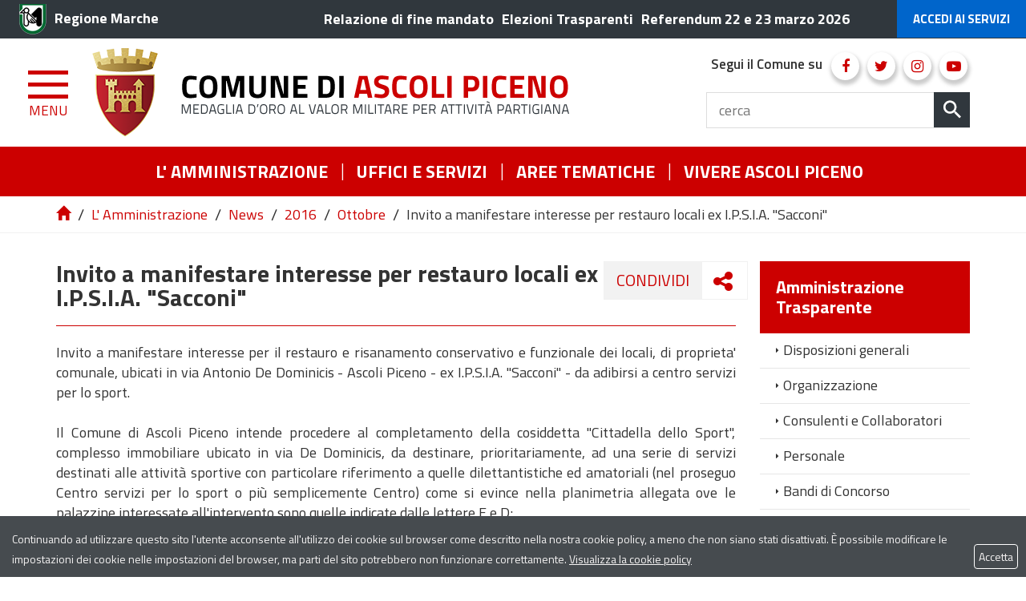

--- FILE ---
content_type: text/html; charset=UTF-8
request_url: https://www.comune.ap.it/flex/cm/pages/ServeBLOB.php/L/IT/IDPagina/11022
body_size: 24575
content:
<!DOCTYPE html>
<html lang="it">
<head>
<!--

		FlexCMP - Digital Experience Platform (DXP)
		v. 7.9.11 - 2024
		(c) 2000-2024 Deda Digital s.r.l. - Bologna, Italy - www.flexcmp.com - www.deda.digital
	-->
		<meta name='generator' content='FlexCMP - www.flexcmp.com' />
	

	<meta charset="UTF-8">
	<meta http-equiv="X-UA-Compatible" content="IE=edge">
	<meta name="viewport" content="width=device-width, initial-scale=1">
	<!-- START INDEX --><title>Invito a manifestare interesse  per restauro locali ex I.P.S.I.A. &quot;Sacconi&quot;</title><!-- STOP INDEX -->

	<!-- Bootstrap -->
	<link href="https://www.comune.ap.it/flex/TemplatesUSR/assets/bootstrap/css/bootstrap.min.css" rel="stylesheet">
    <link href="https://www.comune.ap.it/flex/TemplatesUSR/assets/font-awesome-4.7.0/css/font-awesome.min.css" rel="stylesheet">
    <link href="https://www.comune.ap.it/flex/TemplatesUSR/assets/fancybox-master/dist/jquery.fancybox.min.css" rel="stylesheet">

    <link rel='stylesheet' type='text/css' media='screen' href='https://www.comune.ap.it/flex/cm/pages/ServeCSS.php/L/IT/N/normalize.css/M/-/BF/CHROME/BV/131.0.0.0?zCvV5b' />
	<link rel='stylesheet' type='text/css' media='screen' href='https://www.comune.ap.it/flex/cm/pages/ServeCSS.php/L/IT/N/flex.css/M/-/BF/CHROME/BV/131.0.0.0?NEvV5b' />
    <link href='https://www.comune.ap.it/flex/TemplatesUSR/assets/css/wheelmenu.css' rel='stylesheet'>
    <!--<link rel="stylesheet" type="text/css" media="print" href='https://www.comune.ap.it/flex/cm/pages/ServeCSS.php/L/IT/N/print.css/M/-/BF/CHROME/BV/131.0.0.0?vyeV5b' />-->

	<!-- HTML5 Shim and Respond.js IE8 support of HTML5 elements and media queries -->
	<!-- WARNING: Respond.js doesn't work if you view the page via file:// -->
	<!--[if lt IE 9]>
	<script src="https://oss.maxcdn.com/libs/html5shiv/3.7.0/html5shiv.js"></script>
	<script src="https://oss.maxcdn.com/libs/respond.js/1.4.2/respond.min.js"></script>
	<![endif]-->

    <link href="https://fonts.googleapis.com/css?family=Titillium+Web:200,200i,300,300i,400,400i,600,600i,700,700i,900" rel="stylesheet"> 
        
	<meta name='keywords' content='' />
	<meta name='description' content='' />
	<meta name='author' content='Comune di Ascoli Piceno' />
    <meta name="robots" content="index,follow">

    <link rel="shortcut icon" href="https://www.comune.ap.it/flex/TemplatesUSR/assets/img/favicon/favicon.ico" type="image/x-icon" />
    <link rel="apple-touch-icon" href="https://www.comune.ap.it/flex/TemplatesUSR/assets/img/favicon/apple-touch-icon.png" />
    <link rel="apple-touch-icon" sizes="57x57" href="https://www.comune.ap.it/flex/TemplatesUSR/assets/img/favicon/apple-touch-icon-57x57.png" />
    <link rel="apple-touch-icon" sizes="72x72" href="https://www.comune.ap.it/flex/TemplatesUSR/assets/img/favicon/apple-touch-icon-72x72.png" />
    <link rel="apple-touch-icon" sizes="76x76" href="https://www.comune.ap.it/flex/TemplatesUSR/assets/img/favicon/apple-touch-icon-76x76.png" />
    <link rel="apple-touch-icon" sizes="114x114" href="https://www.comune.ap.it/flex/TemplatesUSR/assets/img/favicon/apple-touch-icon-114x114.png" />
    <link rel="apple-touch-icon" sizes="120x120" href="https://www.comune.ap.it/flex/TemplatesUSR/assets/img/favicon/apple-touch-icon-120x120.png" />
    <link rel="apple-touch-icon" sizes="144x144" href="https://www.comune.ap.it/flex/TemplatesUSR/assets/img/favicon/apple-touch-icon-144x144.png" />
    <link rel="apple-touch-icon" sizes="152x152" href="https://www.comune.ap.it/flex/TemplatesUSR/assets/img/favicon/apple-touch-icon-152x152.png" />
	
	


    

<link rel='canonical' href='https://www.comune.ap.it/flex/cm/pages/ServeBLOB.php/L/IT/IDPagina/11022' />
<link rel='alternate' href='https://www.comune.ap.it/flex/cm/pages/ServeBLOB.php/L/IT/IDPagina/11022' hreflang='it' />
<style type='text/css'>

	#eu-privacy {

		position: fixed;

		top: 0;
		left: 0;
		width: 100%;
		min-height: 50px;
		z-index: 10000;

		overflow: hidden;
	}

	#eu-privacy-inner { margin: 10px 30px; }
			
</style>
<meta property="og:title" content="Invito a manifestare interesse  per restauro locali ex I.P.S.I.A. &quot;Sacconi&quot;" />
<meta property="og:type" content="article" />
<meta property="og:url" content="https://www.comune.ap.it/flex/cm/pages/ServeBLOB.php/L/IT/IDPagina/11022" />
<meta property="og:site_name" content="www.comune.ap.it" />
<meta property="og:description" content="Invito a manifestare interesse &amp;nbsp;per restauro locali ex I.P.S.I.A. &quot;Sacconi&quot;" />
<meta name="twitter:card" content="summary" />
<meta name="twitter:site" content="www.comune.ap.it" />
<meta name="twitter:creator" content="FlexCMP" />
<meta name="twitter:title" content="Invito a manifestare interesse  per restauro locali ex I.P.S.I.A. &quot;Sacconi&quot;" />
<meta name="twitter:description" content="Invito a manifestare interesse &amp;nbsp;per restauro locali ex I.P.S.I.A. &quot;Sacconi&quot;" />

</head>
<body class="push-body-toright Amministrazione fx-idp-11022 fx-cl-11 fx-cl-21 fx-cl-17 mac chrome vma-131 vmi-0">
<a class="hidden-print back-to-top" href="#" title="Torna a inizio pagina"><em class="fa fa-chevron-up" aria-hidden="true"></em></a>
<div class="overlay"></div>

    <div class="push_container">   
         <div id='logoStampa'><img src='https://www.comune.ap.it/flex/TemplatesUSR/assets/img/logoStampa.gif'  alt='testata per la stampa della pagina' /></div>

<!-- INIZIO TESTATA -->

<header>
    <section class="TopTestata hidden-print">
        <div class="container-fluid">
            <div class="row">
                <div class="col-xs-6">
                   <a href="http://www.regione.marche.it/" class="IcoRC target_blank" title="Regione Marche"><strong>Regione Marche</strong></a>
                </div>
                <!--
                <a href="https://www.comune.ap.it/flex/cm/pages/ServeBLOB.php/L/IT/IDPagina/15824" class="linkTrasp">Elezioni Trasparenti</a>
                -->
                <div class="col-xs-6">
                    <div class="menu-barra-nera hidden-xs hidden-sm">
                        
<ol>
<li><a href='https://www.comune.ap.it/flex/cm/pages/ServeBLOB.php/L/IT/IDPagina/24045' title='' ><span>Relazione di fine mandato</span></a></li>
<li><a href='https://www.comune.ap.it/flex/cm/pages/ServeBLOB.php/L/IT/IDPagina/24046' title='' ><span>Elezioni Trasparenti</span></a></li>
<li><a href='https://www.comune.ap.it/flex/cm/pages/ServeBLOB.php/L/IT/IDPagina/27269' title='' ><span>Referendum 22 e 23 marzo 2026</span></a></li>
</ol>


                    </div>
                    
                    <div class="button-spid">
                        <a href="https://www.comune.ap.it/servizi-online" class="AccediServizi" title="Accedi ai Servizi">Accedi ai Servizi</a>
                    </div>                    
                </div>
            </div>
        </div>
    </section>

    <div class="sidebar-offcanvas row-offcanvas hidden-print" id="sidebar" role="navigation">
        <div class="MenuVBIG">
            
<ul class="nav navbar-nav"><li class="dropdown"><a href='https://www.comune.ap.it/comune' title='' ><span>L&#039; Amministrazione</span></a>
<span class="dropdown-toggle glyphicon glyphicon-chevron-down"></span><ul class="collapse"><li><a href='https://www.comune.ap.it/comune' title='' ><span>Home page L&#039; Amministrazione</span></a></li>
<li><a href='https://www.comune.ap.it/comune/sindaco' title='Sindaco' ><span>Sindaco</span></a>
</li>
<li class="dropdown dropdown-submenu"><a href='https://www.comune.ap.it/flex/cm/pages/ServeBLOB.php/L/IT/IDPagina/7291' title='' ><span>Giunta - Mandato elettivo 2024-2029</span></a>
<span class="dropdown-toggle glyphicon glyphicon-chevron-down"></span><ul class="collapse"><li><a href='https://www.comune.ap.it/flex/cm/pages/ServeBLOB.php/L/IT/IDPagina/7291' title='' ><span>Home page Giunta - Mandato elettivo 2024-2029</span></a></li>
<li><a href='https://www.comune.ap.it/flex/cm/pages/ServeBLOB.php/L/IT/IDPagina/16857' title='' ><span>Archivio Giunta Comunale</span></a>
</li>
</ul>

</li>
<li><a href='https://www.comune.ap.it/comune/consiglio-comunale' title='' ><span>Composizione del Consiglio Comunale</span></a>
</li>
<li><a href='https://www.comune.ap.it/flex/cm/pages/ServeBLOB.php/L/IT/IDPagina/18058' title='' ><span>Presidente del Consiglio</span></a>
</li>
<li><a href='https://www.comune.ap.it/flex/cm/pages/ServeBLOB.php/L/IT/IDPagina/5945' title='' ><span>Consigli Comunali - Ordine del giorno e video</span></a>
</li>
<li><a href='https://www.comune.ap.it/comune/commissioni-consiliari' title='' ><span>Commissioni Consiliari</span></a>
</li>
<li><a href='https://www.comune.ap.it/flex/cm/pages/ServeBLOB.php/L/IT/IDPagina/75' title='' ><span>Statuto</span></a>
</li>
<li><a href='https://www.comune.ap.it/comune/regolamenti' title='' ><span>Regolamenti</span></a>
</li>
<li class="dropdown dropdown-submenu"><a href='https://www.comune.ap.it/flex/cm/pages/ServeBLOB.php/L/IT/IDPagina/15599' title='' ><span>Linee Guida</span></a>
<span class="dropdown-toggle glyphicon glyphicon-chevron-down"></span><ul class="collapse"><li><a href='https://www.comune.ap.it/flex/cm/pages/ServeBLOB.php/L/IT/IDPagina/15599' title='' ><span>Home page Linee Guida</span></a></li>
<li><a href='https://www.comune.ap.it/flex/cm/pages/ServeBLOB.php/L/IT/IDPagina/18692' title='' ><span>Linee guida per la richiesta di accesso agli atti del Servizio Sportello Unico per l&#039;Edilizia</span></a>
</li>
<li><a href='https://www.comune.ap.it/flex/cm/pages/ServeBLOB.php/L/IT/IDPagina/15594' title='' ><span>Linee Guida Servizio Trasporto Scolastico</span></a>
</li>
<li><a href='https://www.comune.ap.it/flex/cm/pages/ServeBLOB.php/L/IT/IDPagina/15757' title='' ><span>Linee guida per regolamentare la gestione dei pascoli nelle aree di proprieta&#039; comunale</span></a>
</li>
<li><a href='https://www.comune.ap.it/flex/cm/pages/ServeBLOB.php/L/IT/IDPagina/16124' title='' ><span>Linee guida per la disciplina del servizio di assistenza e sorveglianza sugli scuolabus</span></a>
</li>
</ul>

</li>
<li><a href='https://www.comune.ap.it/flex/cm/pages/ServeBLOB.php/L/IT/IDPagina/15600' title='' ><span>Disciplinari</span></a>
</li>
<li><a href='https://www.comune.ap.it/manuali' title='' ><span>Manuali</span></a>
</li>
<li class="dropdown dropdown-submenu"><a href='https://www.comune.ap.it/comune/progetti-attivita' title='' ><span>Progetti e Attivit&agrave;</span></a>
<span class="dropdown-toggle glyphicon glyphicon-chevron-down"></span><ul class="collapse"><li><a href='https://www.comune.ap.it/comune/progetti-attivita' title='' ><span>Home page Progetti e Attivit&agrave;</span></a></li>
<li><a href='https://www.comune.ap.it/flex/cm/pages/ServeBLOB.php/L/IT/IDPagina/21822' title='' ><span>Artisti in vetrina</span></a>
</li>
<li><a href='https://www.comune.ap.it/flex/cm/pages/ServeBLOB.php/L/IT/IDPagina/20310' title='' ><span>ABC Plan - BiciPlan di Ascoli Piceno</span></a>
</li>
<li><a href='https://www.comune.ap.it/flex/cm/pages/ServeBLOB.php/L/IT/IDPagina/18230' title='' ><span>Manutenzione parchi e giardini con il progetto Ascoli Green</span></a>
</li>
<li><a href='https://www.comune.ap.it/flex/cm/pages/ServeBLOB.php/L/IT/IDPagina/8469' title='' ><span>Art bonus</span></a>
</li>
<li class="dropdown dropdown-submenu"><a href='https://www.comune.ap.it/flex/cm/pages/ServeBLOB.php/L/IT/IDPagina/4208' title='' ><span>Ascoli nel futuro</span></a>
<span class="dropdown-toggle glyphicon glyphicon-chevron-down"></span><ul class="collapse"><li><a href='https://www.comune.ap.it/flex/cm/pages/ServeBLOB.php/L/IT/IDPagina/4208' title='' ><span>Home page Ascoli nel futuro</span></a></li>
<li><a href='https://www.comune.ap.it/flex/cm/pages/ServeBLOB.php/L/IT/IDPagina/4209' title='' ><span>Finalit&agrave; del progetto</span></a>
</li>
<li><a href='https://www.comune.ap.it/flex/cm/pages/ServeBLOB.php/L/IT/IDPagina/4211' title='' ><span>Modalit&agrave; di ascolto</span></a>
</li>
<li><a href='https://www.comune.ap.it/flex/cm/pages/ServeBLOB.php/L/IT/IDPagina/4213' title='' ><span>Che cos&#039;&egrave; un Focus Group</span></a>
</li>
<li><a href='https://www.comune.ap.it/flex/cm/pages/ServeBLOB.php/L/IT/IDPagina/5906' title='' ><span>Obiettivo del Focus Group</span></a>
</li>
<li><a href='https://www.comune.ap.it/flex/cm/pages/ServeBLOB.php/L/IT/IDPagina/4200' title='' ><span>I incontro 10-06-2011</span></a>
</li>
<li><a href='https://www.comune.ap.it/flex/cm/pages/ServeBLOB.php/L/IT/IDPagina/4201' title='' ><span>II incontro 15-11-2011</span></a>
</li>
<li><a href='https://www.comune.ap.it/flex/cm/pages/ServeBLOB.php/L/IT/IDPagina/3981' title='' ><span>III incontro 16-12-2011</span></a>
</li>
<li><a href='https://www.comune.ap.it/flex/cm/pages/ServeBLOB.php/L/IT/IDPagina/5907' title='' ><span>IV incontro 27-3-2012</span></a>
</li>
<li><a href='https://www.comune.ap.it/flex/cm/pages/ServeBLOB.php/L/IT/IDPagina/5908' title='' ><span>V incontro 29-5-2012 </span></a>
</li>
<li><a href='https://www.comune.ap.it/flex/cm/pages/ServeBLOB.php/L/IT/IDPagina/4348' title='' ><span>Report finale Partner</span></a>
</li>
<li><a href='https://www.comune.ap.it/flex/cm/pages/ServeBLOB.php/L/IT/IDPagina/4941' title='' ><span>Modulo d&#039;iscrizione Ascoli nel futuro</span></a>
</li>
</ul>

</li>
<li class="dropdown dropdown-submenu"><a href='https://www.comune.ap.it/flex/cm/pages/ServeBLOB.php/L/IT/IDPagina/12314' title='' ><span>Raccolta differenziata Porta a porta</span></a>
<span class="dropdown-toggle glyphicon glyphicon-chevron-down"></span><ul class="collapse"><li><a href='https://www.comune.ap.it/flex/cm/pages/ServeBLOB.php/L/IT/IDPagina/12314' title='' ><span>Home page Raccolta differenziata Porta a porta</span></a></li>
<li><a href='https://www.comune.ap.it/flex/cm/pages/ServeBLOB.php/L/IT/IDPagina/5961' title='' ><span>L&#039;Isola ecologica</span></a>
</li>
</ul>

</li>
<li><a href='https://www.comune.ap.it/flex/cm/pages/ServeBLOB.php/L/IT/IDPagina/8350' title='' ><span>GIRA. GIovani storytelleR urbAni</span></a>
</li>
<li><a href='https://www.comune.ap.it/flex/cm/pages/ServeBLOB.php/L/IT/IDPagina/14864' title='' ><span>Invasioni Contemporanee</span></a>
</li>
<li><a href='https://www.comune.ap.it/flex/cm/pages/ServeBLOB.php/L/IT/IDPagina/15517' title='' ><span>Progetto R3  - Monticelli nel futuro -  Resilienza, Riutilizzo e Riattivazione dei capitali urbani</span></a>
</li>
<li><a href='https://www.comune.ap.it/flex/cm/pages/ServeBLOB.php/L/IT/IDPagina/5914' title='' ><span>Casa della Giovent&ugrave;</span></a>
</li>
<li><a href='https://www.comune.ap.it/flex/cm/pages/ServeBLOB.php/L/IT/IDPagina/11773' title='' ><span>SPACE. SPAzi Creativi contEmporanei</span></a>
</li>
<li><a href='https://www.comune.ap.it/flex/cm/pages/ServeBLOB.php/L/IT/IDPagina/6867' title='' ><span>Cultura sviluppo dei territori</span></a>
</li>
<li><a href='https://www.comune.ap.it/flex/cm/pages/ServeBLOB.php/L/IT/IDPagina/6892' title='' ><span>GOING</span></a>
</li>
<li><a href='https://www.comune.ap.it/flex/cm/pages/ServeBLOB.php/L/IT/IDPagina/6603' title='' ><span>Casa Corepla</span></a>
</li>
<li><a href='https://www.comune.ap.it/flex/cm/pages/ServeBLOB.php/L/IT/IDPagina/6904' title='' ><span>GasBuster</span></a>
</li>
<li><a href='https://www.comune.ap.it/flex/cm/pages/ServeBLOB.php/L/IT/IDPagina/6905' title='' ><span>Ufficio Europa</span></a>
</li>
</ul>

</li>
<li><a href='https://www.comune.ap.it/comunicati-stampa' title='' ><span>Comunicati Stampa</span></a>
</li>
<li class="dropdown dropdown-submenu"><a href='https://www.comune.ap.it/flex/cm/pages/ServeBLOB.php/L/IT/IDPagina/8183' title='' ><span>Conferenze Stampa</span></a>
<span class="dropdown-toggle glyphicon glyphicon-chevron-down"></span><ul class="collapse"><li><a href='https://www.comune.ap.it/flex/cm/pages/ServeBLOB.php/L/IT/IDPagina/8183' title='' ><span>Home page Conferenze Stampa</span></a></li>
<li><a href='https://www.comune.ap.it/flex/cm/pages/ServeBLOB.php/L/IT/IDPagina/11522' title='' ><span>Archivio Conferenze Stampa</span></a>
</li>
</ul>

</li>
<li><a href='https://www.comune.ap.it/news' title='' ><span>News</span></a>
</li>
<li class="dropdown dropdown-submenu"><a href='https://www.comune.ap.it/avvisi' title='' ><span>Avvisi</span></a>
<span class="dropdown-toggle glyphicon glyphicon-chevron-down"></span><ul class="collapse"><li><a href='https://www.comune.ap.it/avvisi' title='' ><span>Home page Avvisi</span></a></li>
<li class="dropdown dropdown-submenu"><a href='https://www.comune.ap.it/flex/cm/pages/ServeBLOB.php/L/IT/IDPagina/8469' title='' ><span>Art bonus</span></a>
<span class="dropdown-toggle glyphicon glyphicon-chevron-down"></span><ul class="collapse"><li><a href='https://www.comune.ap.it/flex/cm/pages/ServeBLOB.php/L/IT/IDPagina/8469' title='' ><span>Home page Art bonus</span></a></li>
<li><a href='https://www.comune.ap.it/flex/cm/pages/ServeBLOB.php/L/IT/IDPagina/9120' title='' ><span>Pala di Nicola Monti - Torre degli Ercolani - Pinacoteca</span></a>
</li>
<li><a href='https://www.comune.ap.it/flex/cm/pages/ServeBLOB.php/L/IT/IDPagina/9119' title='' ><span>Intervento tutte le le Opere</span></a>
</li>
<li><a href='https://www.comune.ap.it/flex/cm/pages/ServeBLOB.php/L/IT/IDPagina/9117' title='' ><span>Descrizione delle Sale</span></a>
</li>
<li><a href='https://www.comune.ap.it/flex/cm/pages/ServeBLOB.php/L/IT/IDPagina/9116' title='' ><span>Art Bonus - Scegli tu quale opera salvare</span></a>
</li>
</ul>

</li>
</ul>

</li>
<li><a href='https://www.comune.ap.it/flex/cm/pages/ServeBLOB.php/L/IT/IDPagina/3928' title='' ><span>Webcam</span></a>
</li>
<li><a href='https://www.comune.ap.it/comune/manuale' title='' ><span>Manuale d&#039;identit&agrave; visiva</span></a>
</li>
<li><a href='https://www.comune.ap.it/flex/cm/pages/ServeBLOB.php/L/IT/IDPagina/9134' title='' ><span>Consiglio comunale dei ragazzi</span></a>
</li>
<li><a href='https://www.comune.ap.it/flex/cm/pages/ServeBLOB.php/L/IT/IDPagina/7610' title='' ><span> CUG - Comitato Unico di Garanzia</span></a>
</li>
<li><a href='https://www.comune.ap.it/dpo_privacy' title='' ><span>Contatti del DPO e Informativa Privacy</span></a>
</li>
<li><a href='https://www.comune.ap.it/flex/cm/pages/ServeBLOB.php/L/IT/IDPagina/23552' title='' ><span>Open data</span></a>
</li>
</ul>

</li>
</ul>


            
<ul class="nav navbar-nav"><li class="dropdown"><a href='https://www.comune.ap.it/flex/cm/pages/ServeBLOB.php/L/IT/IDPagina/5855' title='' ><span>Uffici e Servizi</span></a>
<span class="dropdown-toggle glyphicon glyphicon-chevron-down"></span><ul class="collapse"><li><a href='https://www.comune.ap.it/flex/cm/pages/ServeBLOB.php/L/IT/IDPagina/5855' title='' ><span>Home page Uffici e Servizi</span></a></li>
<li><a href='https://www.comune.ap.it/flex/cm/pages/ServeBLOB.php/L/IT/IDPagina/4817' title='' ><span>Staff del sindaco</span></a>
</li>
<li><a href='https://www.comune.ap.it/flex/cm/pages/ServeBLOB.php/L/IT/IDPagina/4753' title='' ><span>Avvocatura, Servizio Amministrativo e Portafoglio assicurativo</span></a>
</li>
<li class="dropdown dropdown-submenu"><a href='https://www.comune.ap.it/flex/cm/pages/ServeBLOB.php/L/IT/IDPagina/27195' title='' ><span>Settore Direttore Generale</span></a>
<span class="dropdown-toggle glyphicon glyphicon-chevron-down"></span><ul class="collapse"><li><a href='https://www.comune.ap.it/flex/cm/pages/ServeBLOB.php/L/IT/IDPagina/27195' title='' ><span>Home page Settore Direttore Generale</span></a></li>
<li><a href='https://www.comune.ap.it/flex/cm/pages/ServeBLOB.php/L/IT/IDPagina/15747' title='' ><span>Ufficio Organi Istituzionali e Spazio Europa, Sportelli Lavoro, Cooperazione Internazionale</span></a>
</li>
</ul>

</li>
<li class="dropdown dropdown-submenu"><a href='https://www.comune.ap.it/flex/cm/pages/ServeBLOB.php/L/IT/IDPagina/18580' title='' ><span>Settore Segretario Generale</span></a>
<span class="dropdown-toggle glyphicon glyphicon-chevron-down"></span><ul class="collapse"><li><a href='https://www.comune.ap.it/flex/cm/pages/ServeBLOB.php/L/IT/IDPagina/18580' title='' ><span>Home page Settore Segretario Generale</span></a></li>
<li><a href='https://www.comune.ap.it/flex/cm/pages/ServeBLOB.php/L/IT/IDPagina/17274' title='' ><span>Servizio Anticorruzione, Programmazione, Controlli e Formazione</span></a>
</li>
<li><a href='https://www.comune.ap.it/flex/cm/pages/ServeBLOB.php/L/IT/IDPagina/18581' title='' ><span>Ufficio Contratti</span></a>
</li>
</ul>

</li>
<li class="dropdown dropdown-submenu"><a href='https://www.comune.ap.it/flex/cm/pages/ServeBLOB.php/L/IT/IDPagina/4760' title='' ><span>Settore 1 - Polizia Locale</span></a>
<span class="dropdown-toggle glyphicon glyphicon-chevron-down"></span><ul class="collapse"><li><a href='https://www.comune.ap.it/flex/cm/pages/ServeBLOB.php/L/IT/IDPagina/4760' title='' ><span>Home page Settore 1 - Polizia Locale</span></a></li>
<li class="dropdown dropdown-submenu"><a href='https://www.comune.ap.it/flex/cm/pages/ServeBLOB.php/L/IT/IDPagina/10826' title='' ><span>Servizio Polizia Locale</span></a>
<span class="dropdown-toggle glyphicon glyphicon-chevron-down"></span><ul class="collapse"><li><a href='https://www.comune.ap.it/flex/cm/pages/ServeBLOB.php/L/IT/IDPagina/10826' title='' ><span>Home page Servizio Polizia Locale</span></a></li>
<li><a href='https://www.comune.ap.it/flex/cm/pages/ServeBLOB.php/L/IT/IDPagina/22607' title='' ><span>1&deg; Reparto - Comando</span></a>
</li>
<li><a href='https://www.comune.ap.it/flex/cm/pages/ServeBLOB.php/L/IT/IDPagina/11544' title='' ><span>2&deg; Reparto - Volanti</span></a>
</li>
<li><a href='https://www.comune.ap.it/flex/cm/pages/ServeBLOB.php/L/IT/IDPagina/2971' title='' ><span>3&deg; Reparto - Polizia Giudiziaria</span></a>
</li>
<li><a href='https://www.comune.ap.it/flex/cm/pages/ServeBLOB.php/L/IT/IDPagina/11546' title='' ><span>4&deg; Reparto - Tutela del Territorio</span></a>
</li>
<li><a href='https://www.comune.ap.it/flex/cm/pages/ServeBLOB.php/L/IT/IDPagina/2973' title='' ><span>5&deg; Reparto - Polizia Amministrativa</span></a>
</li>
<li class="dropdown dropdown-submenu"><a href='https://www.comune.ap.it/flex/cm/pages/ServeBLOB.php/L/IT/IDPagina/1663' title='' ><span>6&deg; Reparto - Procedimenti sanzionatori</span></a>
<span class="dropdown-toggle glyphicon glyphicon-chevron-down"></span><ul class="collapse"><li><a href='https://www.comune.ap.it/flex/cm/pages/ServeBLOB.php/L/IT/IDPagina/1663' title='' ><span>Home page 6&deg; Reparto - Procedimenti sanzionatori</span></a></li>
<li><a href='https://www.comune.ap.it/flex/cm/pages/ServeBLOB.php/L/IT/IDPagina/11478' title='' ><span>Varchi</span></a>
</li>
</ul>

</li>
<li><a href='https://www.comune.ap.it/flex/cm/pages/ServeBLOB.php/L/IT/IDPagina/5768' title='' ><span>Servizio Rimozioni</span></a>
</li>
</ul>

</li>
<li><a href='https://www.comune.ap.it/flex/cm/pages/ServeBLOB.php/L/IT/IDPagina/4803' title='' ><span>Ufficio Impianti Pubblicitari</span></a>
</li>
<li><a href='https://www.comune.ap.it/flex/cm/pages/ServeBLOB.php/L/IT/IDPagina/25243' title='' ><span>Gestione e occupazione suolo pubblico (cantieri, eventi, viabilit&agrave;)</span></a>
</li>
<li><a href='https://www.comune.ap.it/flex/cm/pages/ServeBLOB.php/L/IT/IDPagina/25232' title='' ><span>Servizio Eventi, Cultura, Turismo, Quintana e Teatri</span></a>
</li>
<li><a href='https://www.comune.ap.it/flex/cm/pages/ServeBLOB.php/L/IT/IDPagina/4794' title='' ><span>Ufficio Marketing Territoriale e Politiche Comunitarie</span></a>
</li>
</ul>

</li>
<li class="dropdown dropdown-submenu"><a href='https://www.comune.ap.it/flex/cm/pages/ServeBLOB.php/L/IT/IDPagina/18567' title='' ><span>Settore 2 - Personale</span></a>
<span class="dropdown-toggle glyphicon glyphicon-chevron-down"></span><ul class="collapse"><li><a href='https://www.comune.ap.it/flex/cm/pages/ServeBLOB.php/L/IT/IDPagina/18567' title='' ><span>Home page Settore 2 - Personale</span></a></li>
<li><a href='https://www.comune.ap.it/flex/cm/pages/ServeBLOB.php/L/IT/IDPagina/4758' title='Scheda-Servizio Personale' ><span>Servizio Risorse Umane</span></a>
</li>
</ul>

</li>
<li class="dropdown dropdown-submenu"><a href='https://www.comune.ap.it/flex/cm/pages/ServeBLOB.php/L/IT/IDPagina/18570' title='' ><span>Settore 3 - Politiche per il Benessere della Persona</span></a>
<span class="dropdown-toggle glyphicon glyphicon-chevron-down"></span><ul class="collapse"><li><a href='https://www.comune.ap.it/flex/cm/pages/ServeBLOB.php/L/IT/IDPagina/18570' title='' ><span>Home page Settore 3 - Politiche per il Benessere della Persona</span></a></li>
<li class="dropdown dropdown-submenu"><a href='https://www.comune.ap.it/flex/cm/pages/ServeBLOB.php/L/IT/IDPagina/5720' title='' ><span>Servizio Politiche Sociali</span></a>
<span class="dropdown-toggle glyphicon glyphicon-chevron-down"></span><ul class="collapse"><li><a href='https://www.comune.ap.it/flex/cm/pages/ServeBLOB.php/L/IT/IDPagina/5720' title='' ><span>Home page Servizio Politiche Sociali</span></a></li>
<li><a href='https://www.comune.ap.it/flex/cm/pages/ServeBLOB.php/L/IT/IDPagina/20765' title='' ><span>Politiche Sociali</span></a>
</li>
<li><a href='https://www.comune.ap.it/flex/cm/pages/ServeBLOB.php/L/IT/IDPagina/5544' title='' ><span>Politiche Abitative</span></a>
</li>
</ul>

</li>
<li><a href='https://www.comune.ap.it/flex/cm/pages/ServeBLOB.php/L/IT/IDPagina/12126' title='' ><span>Servizio Ambito Territoriale Sociale 22</span></a>
</li>
<li class="dropdown dropdown-submenu"><a href='https://www.comune.ap.it/flex/cm/pages/ServeBLOB.php/L/IT/IDPagina/10977' title='' ><span>Servizio Diritto allo Studio e Universit&agrave;</span></a>
<span class="dropdown-toggle glyphicon glyphicon-chevron-down"></span><ul class="collapse"><li><a href='https://www.comune.ap.it/flex/cm/pages/ServeBLOB.php/L/IT/IDPagina/10977' title='' ><span>Home page Servizio Diritto allo Studio e Universit&agrave;</span></a></li>
<li><a href='https://www.comune.ap.it/flex/cm/pages/ServeBLOB.php/L/IT/IDPagina/15424' title='' ><span>Asili Nido</span></a>
</li>
<li><a href='https://www.comune.ap.it/flex/cm/pages/ServeBLOB.php/L/IT/IDPagina/4804' title='' ><span>Refezione Scolastica</span></a>
</li>
<li><a href='https://www.comune.ap.it/flex/cm/pages/ServeBLOB.php/L/IT/IDPagina/6576' title='' ><span>Trasporto Scolastico</span></a>
</li>
<li><a href='https://www.comune.ap.it/flex/cm/pages/ServeBLOB.php/L/IT/IDPagina/21393' title='' ><span>L&#039;Universit&agrave; nel Piceno</span></a>
</li>
</ul>

</li>
<li class="dropdown dropdown-submenu"><a href='https://www.comune.ap.it/flex/cm/pages/ServeBLOB.php/L/IT/IDPagina/4767' title='' ><span>Servizio Protocollo, URP, Ufficio Stampa e Trasparenza</span></a>
<span class="dropdown-toggle glyphicon glyphicon-chevron-down"></span><ul class="collapse"><li><a href='https://www.comune.ap.it/flex/cm/pages/ServeBLOB.php/L/IT/IDPagina/4767' title='' ><span>Home page Servizio Protocollo, URP, Ufficio Stampa e Trasparenza</span></a></li>
<li class="dropdown dropdown-submenu"><a href='https://www.comune.ap.it/flex/cm/pages/ServeBLOB.php/L/IT/IDPagina/22382' title='' ><span>Servizio Protocollo</span></a>
<span class="dropdown-toggle glyphicon glyphicon-chevron-down"></span><ul class="collapse"><li><a href='https://www.comune.ap.it/flex/cm/pages/ServeBLOB.php/L/IT/IDPagina/22382' title='' ><span>Home page Servizio Protocollo</span></a></li>
<li><a href='https://www.comune.ap.it/flex/cm/pages/ServeBLOB.php/L/IT/IDPagina/4813' title='' ><span>Protocollo Generale</span></a>
</li>
<li><a href='https://www.comune.ap.it/flex/cm/pages/ServeBLOB.php/L/IT/IDPagina/22379' title='' ><span>Messi Notificatori</span></a>
</li>
<li><a href='https://www.comune.ap.it/flex/cm/pages/ServeBLOB.php/L/IT/IDPagina/22381' title='' ><span>Archivio</span></a>
</li>
</ul>

</li>
<li><a href='https://www.comune.ap.it/flex/cm/pages/ServeBLOB.php/L/IT/IDPagina/4790' title='' ><span>Servizio URP e Comunicazione istituzionale, Trasparenza</span></a>
</li>
<li><a href='https://www.comune.ap.it/flex/cm/pages/ServeBLOB.php/L/IT/IDPagina/11647' title='' ><span>Ufficio Stampa</span></a>
</li>
</ul>

</li>
<li><a href='https://www.comune.ap.it/flex/cm/pages/ServeBLOB.php/L/IT/IDPagina/20520' title='' ><span>Ufficio Trasporto Pubblico Locale</span></a>
</li>
<li><a href='https://www.comune.ap.it/flex/cm/pages/ServeBLOB.php/L/IT/IDPagina/20521' title='' ><span>Ufficio CAS</span></a>
</li>
<li class="dropdown dropdown-submenu"><a href='https://www.comune.ap.it/flex/cm/pages/ServeBLOB.php/L/IT/IDPagina/4793' title='' ><span>Ufficio Pianificazione Gestione Parcheggi e Autoparco</span></a>
<span class="dropdown-toggle glyphicon glyphicon-chevron-down"></span><ul class="collapse"><li><a href='https://www.comune.ap.it/flex/cm/pages/ServeBLOB.php/L/IT/IDPagina/4793' title='' ><span>Home page Ufficio Pianificazione Gestione Parcheggi e Autoparco</span></a></li>
<li><a href='https://www.comune.ap.it/flex/cm/pages/ServeBLOB.php/L/IT/IDPagina/7287' title='' ><span>Piano comunale di emergenza Protezione Civile</span></a>
</li>
</ul>

</li>
<li class="dropdown dropdown-submenu"><a href='https://www.comune.ap.it/flex/cm/pages/ServeBLOB.php/L/IT/IDPagina/18562' title='' ><span>Servizio Biblioteche</span></a>
<span class="dropdown-toggle glyphicon glyphicon-chevron-down"></span><ul class="collapse"><li><a href='https://www.comune.ap.it/flex/cm/pages/ServeBLOB.php/L/IT/IDPagina/18562' title='' ><span>Home page Servizio Biblioteche</span></a></li>
<li><a href='https://www.comune.ap.it/flex/cm/pages/ServeBLOB.php/L/IT/IDPagina/4759' title='' ><span>Biblioteche</span></a>
</li>
<li><a href='https://www.comune.ap.it/flex/cm/pages/ServeBLOB.php/L/IT/IDPagina/18563' title='' ><span>Archivio Iconografico</span></a>
</li>
</ul>

</li>
</ul>

</li>
<li class="dropdown dropdown-submenu"><a href='https://www.comune.ap.it/flex/cm/pages/ServeBLOB.php/L/IT/IDPagina/18571' title='' ><span>Settore 4 - Bilancio, Farmacie e Servizi al Cittadino</span></a>
<span class="dropdown-toggle glyphicon glyphicon-chevron-down"></span><ul class="collapse"><li><a href='https://www.comune.ap.it/flex/cm/pages/ServeBLOB.php/L/IT/IDPagina/18571' title='' ><span>Home page Settore 4 - Bilancio, Farmacie e Servizi al Cittadino</span></a></li>
<li><a href='https://www.comune.ap.it/flex/cm/pages/ServeBLOB.php/L/IT/IDPagina/5853' title='' ><span>Servizio Finanziario</span></a>
</li>
<li class="dropdown dropdown-submenu"><a href='https://www.comune.ap.it/flex/cm/pages/ServeBLOB.php/L/IT/IDPagina/4761' title='' ><span>Servizio Tributi</span></a>
<span class="dropdown-toggle glyphicon glyphicon-chevron-down"></span><ul class="collapse"><li><a href='https://www.comune.ap.it/flex/cm/pages/ServeBLOB.php/L/IT/IDPagina/4761' title='' ><span>Home page Servizio Tributi</span></a></li>
<li><a href='https://www.comune.ap.it/flex/cm/pages/ServeBLOB.php/L/IT/IDPagina/4685' title='' ><span>I.M.U. - Imposta Municipale Propria</span></a>
</li>
<li><a href='https://www.comune.ap.it/flex/cm/pages/ServeBLOB.php/L/IT/IDPagina/7191' title='' ><span>TASI - Tributo per i servizi indivisibili</span></a>
</li>
<li><a href='https://www.comune.ap.it/flex/cm/pages/ServeBLOB.php/L/IT/IDPagina/7138' title='' ><span>TARI - Tassa sui Rifiuti</span></a>
</li>
<li><a href='https://www.comune.ap.it/flex/cm/pages/ServeBLOB.php/L/IT/IDPagina/6833' title='' ><span>I.C.P. - Imposta comunale sulla pubblicit&agrave;</span></a>
</li>
<li><a href='https://www.comune.ap.it/flex/cm/pages/ServeBLOB.php/L/IT/IDPagina/6835' title='' ><span>D.P.A. - Diritti sulle pubbliche affissioni</span></a>
</li>
<li><a href='https://www.comune.ap.it/flex/cm/pages/ServeBLOB.php/L/IT/IDPagina/6830' title='' ><span>TOSAP - Tassa per l&#039;occupazione di spazi ed aree pubbliche</span></a>
</li>
<li><a href='https://www.comune.ap.it/flex/cm/pages/ServeBLOB.php/L/IT/IDPagina/18876' title='' ><span>Canone Patrimoniale</span></a>
</li>
<li><a href='https://www.comune.ap.it/flex/cm/pages/ServeBLOB.php/L/IT/IDPagina/25209' title='' ><span>Imposta di soggiorno</span></a>
</li>
</ul>

</li>
<li class="dropdown dropdown-submenu"><a href='https://www.comune.ap.it/flex/cm/pages/ServeBLOB.php/L/IT/IDPagina/4778' title='' ><span>Servizio Economato</span></a>
<span class="dropdown-toggle glyphicon glyphicon-chevron-down"></span><ul class="collapse"><li><a href='https://www.comune.ap.it/flex/cm/pages/ServeBLOB.php/L/IT/IDPagina/4778' title='' ><span>Home page Servizio Economato</span></a></li>
<li><a href='https://www.comune.ap.it/flex/cm/pages/ServeBLOB.php/L/IT/IDPagina/25470' title='' ><span>Ufficio oggetti smarriti</span></a>
</li>
</ul>

</li>
<li class="dropdown dropdown-submenu"><a href='https://www.comune.ap.it/flex/cm/pages/ServeBLOB.php/L/IT/IDPagina/4852' title='' ><span>Servizio Farmacie</span></a>
<span class="dropdown-toggle glyphicon glyphicon-chevron-down"></span><ul class="collapse"><li><a href='https://www.comune.ap.it/flex/cm/pages/ServeBLOB.php/L/IT/IDPagina/4852' title='' ><span>Home page Servizio Farmacie</span></a></li>
<li><a href='https://www.comune.ap.it/flex/cm/pages/ServeBLOB.php/L/IT/IDPagina/17980' title='' ><span>Farmacia comunale n. 1</span></a>
</li>
<li><a href='https://www.comune.ap.it/flex/cm/pages/ServeBLOB.php/L/IT/IDPagina/9896' title='' ><span>Farmacia comunale n. 2</span></a>
</li>
<li><a href='https://www.comune.ap.it/flex/cm/pages/ServeBLOB.php/L/IT/IDPagina/9897' title='' ><span>Farmacia comunale n. 3</span></a>
</li>
<li><a href='https://www.comune.ap.it/flex/cm/pages/ServeBLOB.php/L/IT/IDPagina/21559' title='' ><span>Farmacia comunale n. 4</span></a>
</li>
<li class="dropdown dropdown-submenu"><a href='https://www.comune.ap.it/flex/cm/pages/ServeBLOB.php/L/IT/IDPagina/6089' title='' ><span>Turnazioni</span></a>
<span class="dropdown-toggle glyphicon glyphicon-chevron-down"></span><ul class="collapse"><li><a href='https://www.comune.ap.it/flex/cm/pages/ServeBLOB.php/L/IT/IDPagina/6089' title='' ><span>Home page Turnazioni</span></a></li>
<li><a href='https://www.comune.ap.it/flex/cm/pages/ServeBLOB.php/L/IT/IDPagina/26362' title='' ><span>Dicembre 2025</span></a>
</li>
<li><a href='https://www.comune.ap.it/flex/cm/pages/ServeBLOB.php/L/IT/IDPagina/26976' title='' ><span>Gennaio 2026</span></a>
</li>
<li><a href='https://www.comune.ap.it/flex/cm/pages/ServeBLOB.php/L/IT/IDPagina/27186' title='' ><span>Febbraio 2026</span></a>
</li>
</ul>

</li>
</ul>

</li>
<li class="dropdown dropdown-submenu"><a href='https://www.comune.ap.it/flex/cm/pages/ServeBLOB.php/L/IT/IDPagina/4763' title='' ><span>Servizi al Cittadino</span></a>
<span class="dropdown-toggle glyphicon glyphicon-chevron-down"></span><ul class="collapse"><li><a href='https://www.comune.ap.it/flex/cm/pages/ServeBLOB.php/L/IT/IDPagina/4763' title='' ><span>Home page Servizi al Cittadino</span></a></li>
<li class="dropdown dropdown-submenu"><a href='https://www.comune.ap.it/flex/cm/pages/ServeBLOB.php/L/IT/IDPagina/6822' title='' ><span>Anagrafe</span></a>
<span class="dropdown-toggle glyphicon glyphicon-chevron-down"></span><ul class="collapse"><li><a href='https://www.comune.ap.it/flex/cm/pages/ServeBLOB.php/L/IT/IDPagina/6822' title='' ><span>Home page Anagrafe</span></a></li>
<li><a href='https://www.comune.ap.it/flex/cm/pages/ServeBLOB.php/L/IT/IDPagina/13777' title='' ><span>Carta d&#039;Identit&agrave; Elettronica (C.I.E.)</span></a>
</li>
</ul>

</li>
<li class="dropdown dropdown-submenu"><a href='https://www.comune.ap.it/flex/cm/pages/ServeBLOB.php/L/IT/IDPagina/6824' title='' ><span>Elettorale</span></a>
<span class="dropdown-toggle glyphicon glyphicon-chevron-down"></span><ul class="collapse"><li><a href='https://www.comune.ap.it/flex/cm/pages/ServeBLOB.php/L/IT/IDPagina/6824' title='' ><span>Home page Elettorale</span></a></li>
<li><a href='https://www.comune.ap.it/flex/cm/pages/ServeBLOB.php/L/IT/IDPagina/15824' title='' ><span>Elezioni trasparenti</span></a>
</li>
<li><a href='https://www.comune.ap.it/flex/cm/pages/ServeBLOB.php/L/IT/IDPagina/15834' title='' ><span>Elezioni Europee ed Amministrative del 26 maggio 2019</span></a>
</li>
<li><a href='https://www.comune.ap.it/flex/cm/pages/ServeBLOB.php/L/IT/IDPagina/7152' title='' ><span>Archivio Elezioni</span></a>
</li>
<li><a href='https://www.comune.ap.it/flex/cm/pages/ServeBLOB.php/L/IT/IDPagina/24726' title='' ><span>Archivio referendum</span></a>
</li>
<li><a href='https://www.comune.ap.it/flex/cm/pages/ServeBLOB.php/L/IT/IDPagina/24773' title='' ><span>Archivio raccolta firme</span></a>
</li>
</ul>

</li>
<li><a href='https://www.comune.ap.it/flex/cm/pages/ServeBLOB.php/L/IT/IDPagina/6826' title='' ><span>Leva Militare</span></a>
</li>
<li class="dropdown dropdown-submenu"><a href='https://www.comune.ap.it/flex/cm/pages/ServeBLOB.php/L/IT/IDPagina/6825' title='' ><span>Statistica</span></a>
<span class="dropdown-toggle glyphicon glyphicon-chevron-down"></span><ul class="collapse"><li><a href='https://www.comune.ap.it/flex/cm/pages/ServeBLOB.php/L/IT/IDPagina/6825' title='' ><span>Home page Statistica</span></a></li>
<li><a href='https://www.comune.ap.it/flex/cm/pages/ServeBLOB.php/L/IT/IDPagina/9912' title='' ><span>Dati statistici popolazione residente</span></a>
</li>
<li><a href='https://www.comune.ap.it/flex/cm/pages/ServeBLOB.php/L/IT/IDPagina/9915' title='' ><span>Dati di Stato Civile al 31 dicembre 2015 e al 31 dicembre 2016</span></a>
</li>
<li><a href='https://www.comune.ap.it/flex/cm/pages/ServeBLOB.php/L/IT/IDPagina/9927' title='' ><span>Dati imprese nel Comune di Ascoli Piceno al 31 dicembre 2015</span></a>
</li>
<li><a href='https://www.comune.ap.it/flex/cm/pages/ServeBLOB.php/L/IT/IDPagina/9928' title='' ><span>Dati imprese di commercio al dettaglio anno 2015</span></a>
</li>
<li><a href='https://www.comune.ap.it/flex/cm/pages/ServeBLOB.php/L/IT/IDPagina/9929' title='' ><span>Dati imprese attivit&agrave; di ristorazione anno 2015</span></a>
</li>
<li><a href='https://www.comune.ap.it/flex/cm/pages/ServeBLOB.php/L/IT/IDPagina/9930' title='' ><span>Dati imprese attivit&agrave; di servizio anno 2015</span></a>
</li>
<li><a href='https://www.comune.ap.it/flex/cm/pages/ServeBLOB.php/L/IT/IDPagina/9941' title='' ><span>Lavoratori iscritti al Centro per l&#039;impiego di Ascoli Piceno al 31 dicembre 2015 (Provincia)</span></a>
</li>
<li><a href='https://www.comune.ap.it/flex/cm/pages/ServeBLOB.php/L/IT/IDPagina/9944' title='' ><span>Lavoratori iscritti al Centro per l&#039;impiego di Ascoli Piceno al 31 dicembre 2015 (Comune)</span></a>
</li>
<li><a href='https://www.comune.ap.it/flex/cm/pages/ServeBLOB.php/L/IT/IDPagina/10142' title='' ><span>Rilascio concessioni di edilizia pubblica</span></a>
</li>
<li><a href='https://www.comune.ap.it/flex/cm/pages/ServeBLOB.php/L/IT/IDPagina/10143' title='' ><span>Dati relativi alla Pubblica Istruzione</span></a>
</li>
<li><a href='https://www.comune.ap.it/flex/cm/pages/ServeBLOB.php/L/IT/IDPagina/10144' title='' ><span>Movimento detenuti Casa Circondariale di Ascoli Piceno anno 2015</span></a>
</li>
<li><a href='https://www.comune.ap.it/flex/cm/pages/ServeBLOB.php/L/IT/IDPagina/10146' title='' ><span>Dati statistici relativi agli autoveicoli</span></a>
</li>
<li><a href='https://www.comune.ap.it/flex/cm/pages/ServeBLOB.php/L/IT/IDPagina/10147' title='' ><span>Statistica relativa al possesso di cani</span></a>
</li>
</ul>

</li>
<li><a href='https://www.comune.ap.it/flex/cm/pages/ServeBLOB.php/L/IT/IDPagina/6823' title='' ><span>Stato Civile</span></a>
</li>
<li><a href='https://www.comune.ap.it/flex/cm/pages/ServeBLOB.php/L/IT/IDPagina/24870' title='' ><span>Servizi Cimiteriali</span></a>
</li>
</ul>

</li>
<li><a href='https://www.comune.ap.it/flex/cm/pages/ServeBLOB.php/L/IT/IDPagina/4777' title='' ><span>Unit&agrave; Partecipazioni</span></a>
</li>
<li><a href='https://www.comune.ap.it/flex/cm/pages/ServeBLOB.php/L/IT/IDPagina/25321' title='' ><span>Ufficio Riscossione</span></a>
</li>
</ul>

</li>
<li class="dropdown dropdown-submenu"><a href='https://www.comune.ap.it/flex/cm/pages/ServeBLOB.php/L/IT/IDPagina/18574' title='' ><span>Settore 5 - Programmi Complessi</span></a>
<span class="dropdown-toggle glyphicon glyphicon-chevron-down"></span><ul class="collapse"><li><a href='https://www.comune.ap.it/flex/cm/pages/ServeBLOB.php/L/IT/IDPagina/18574' title='' ><span>Home page Settore 5 - Programmi Complessi</span></a></li>
<li><a href='https://www.comune.ap.it/flex/cm/pages/ServeBLOB.php/L/IT/IDPagina/25233' title='' ><span>Progetti Speciali</span></a>
</li>
<li><a href='https://www.comune.ap.it/flex/cm/pages/ServeBLOB.php/L/IT/IDPagina/4752' title='' ><span>Servizio SUAP - Servizio SUAP - Promozione Commercio, Attivit&agrave; Produttive e Occupazione suolo</span></a>
</li>
<li><a href='https://www.comune.ap.it/flex/cm/pages/ServeBLOB.php/L/IT/IDPagina/15750' title='' ><span>Servizio CED, Coordinamento Informatico, Transizione Digitale, Telefonia e Privacy</span></a>
</li>
<li><a href='https://www.comune.ap.it/flex/cm/pages/ServeBLOB.php/L/IT/IDPagina/18575' title='' ><span>Servizio Pubblica Incolumit&agrave;, Espropri e GIL</span></a>
</li>
<li><a href='https://www.comune.ap.it/flex/cm/pages/ServeBLOB.php/L/IT/IDPagina/22201' title='' ><span>Sport e Impiantistica sportiva</span></a>
</li>
</ul>

</li>
<li><a href='https://www.comune.ap.it/flex/cm/pages/ServeBLOB.php/L/IT/IDPagina/25359' title='' ><span>UOA Programmazione e Gestione LL. PP.</span></a>
</li>
<li class="dropdown dropdown-submenu"><a href='https://www.comune.ap.it/flex/cm/pages/ServeBLOB.php/L/IT/IDPagina/18576' title='' ><span>Settore 6 - Ricostruzione Sisma</span></a>
<span class="dropdown-toggle glyphicon glyphicon-chevron-down"></span><ul class="collapse"><li><a href='https://www.comune.ap.it/flex/cm/pages/ServeBLOB.php/L/IT/IDPagina/18576' title='' ><span>Home page Settore 6 - Ricostruzione Sisma</span></a></li>
<li><a href='https://www.comune.ap.it/flex/cm/pages/ServeBLOB.php/L/IT/IDPagina/11656' title='' ><span>Servizio Ricostruzione Pubblica Sisma</span></a>
</li>
<li><a href='https://www.comune.ap.it/flex/cm/pages/ServeBLOB.php/L/IT/IDPagina/4754' title='' ><span>SUE Sisma Ricostruzione Privata</span></a>
</li>
<li><a href='https://www.comune.ap.it/flex/cm/pages/ServeBLOB.php/L/IT/IDPagina/4826' title='' ><span>Gestione Amministrativa del Patrimonio</span></a>
</li>
<li><a href='https://www.comune.ap.it/flex/cm/pages/ServeBLOB.php/L/IT/IDPagina/25234' title='' ><span>Manutenzione Edifici e Gestione delle Utenze</span></a>
</li>
<li><a href='https://www.comune.ap.it/flex/cm/pages/ServeBLOB.php/L/IT/IDPagina/20600' title='' ><span>Manutenzione Strade, Spazi Aperti e Manutenzione Verde Pubblico</span></a>
</li>
<li><a href='https://www.comune.ap.it/flex/cm/pages/ServeBLOB.php/L/IT/IDPagina/18579' title='' ><span>Servizio Ambiente e Igiene Urbana</span></a>
</li>
</ul>

</li>
<li class="dropdown dropdown-submenu"><a href='https://www.comune.ap.it/flex/cm/pages/ServeBLOB.php/L/IT/IDPagina/20515' title='' ><span>Settore 7 - Rigenerazione Urbana</span></a>
<span class="dropdown-toggle glyphicon glyphicon-chevron-down"></span><ul class="collapse"><li><a href='https://www.comune.ap.it/flex/cm/pages/ServeBLOB.php/L/IT/IDPagina/20515' title='' ><span>Home page Settore 7 - Rigenerazione Urbana</span></a></li>
<li class="dropdown dropdown-submenu"><a href='https://www.comune.ap.it/flex/cm/pages/ServeBLOB.php/L/IT/IDPagina/18577' title='Urbanistica - SIT' ><span>Servizio Urbanistica e SIT</span></a>
<span class="dropdown-toggle glyphicon glyphicon-chevron-down"></span><ul class="collapse"><li><a href='https://www.comune.ap.it/flex/cm/pages/ServeBLOB.php/L/IT/IDPagina/18577' title='Urbanistica - SIT' ><span>Home page Servizio Urbanistica e SIT</span></a></li>
<li class="dropdown dropdown-submenu"><a href='https://www.comune.ap.it/flex/cm/pages/ServeBLOB.php/L/IT/IDPagina/6205' title='' ><span>P.R.G. VIGENTE</span></a>
<span class="dropdown-toggle glyphicon glyphicon-chevron-down"></span><ul class="collapse"><li><a href='https://www.comune.ap.it/flex/cm/pages/ServeBLOB.php/L/IT/IDPagina/6205' title='' ><span>Home page P.R.G. VIGENTE</span></a></li>
<li><a href='https://www.comune.ap.it/flex/cm/pages/ServeBLOB.php/L/IT/IDPagina/18837' title='' ><span>P.R.G. Pallottini 1958</span></a>
</li>
<li><a href='https://www.comune.ap.it/flex/cm/pages/ServeBLOB.php/L/IT/IDPagina/6062' title='' ><span>P.R.G. Benevolo e Varianti</span></a>
</li>
<li><a href='https://www.comune.ap.it/flex/cm/pages/ServeBLOB.php/L/IT/IDPagina/6194' title='' ><span>P.P.E. Quartiere Luciani</span></a>
</li>
<li><a href='https://www.comune.ap.it/flex/cm/pages/ServeBLOB.php/L/IT/IDPagina/6195' title='' ><span>P.P.E. Quartieri Borgo Chiaro - Parignano - Solest&agrave;</span></a>
</li>
<li><a href='https://www.comune.ap.it/flex/cm/pages/ServeBLOB.php/L/IT/IDPagina/20213' title='' ><span>Variante al P.P.E. Zona 12 Monterocco relativa alla viabilit&agrave;</span></a>
</li>
<li><a href='https://www.comune.ap.it/flex/cm/pages/ServeBLOB.php/L/IT/IDPagina/26602' title='' ><span>Variante al P.R.G. relativa al territorio interessato dal P.P.E. Zona 12 S. Gaetano</span></a>
</li>
<li><a href='https://www.comune.ap.it/flex/cm/pages/ServeBLOB.php/L/IT/IDPagina/20596' title='' ><span>P.P.E. Frazioni Valli di Lisciano - Lisciano - S.Maria a Corte</span></a>
</li>
<li><a href='https://www.comune.ap.it/flex/cm/pages/ServeBLOB.php/L/IT/IDPagina/6199' title='' ><span>P.E.E.P.  e   P.P.E. Zona 15 Monticelli</span></a>
</li>
<li><a href='https://www.comune.ap.it/flex/cm/pages/ServeBLOB.php/L/IT/IDPagina/6202' title='' ><span>P.P.E. Centro Storico</span></a>
</li>
<li><a href='https://www.comune.ap.it/flex/cm/pages/ServeBLOB.php/L/IT/IDPagina/6203' title='' ><span>P.I.P. &quot;Lu Battente&quot;</span></a>
</li>
<li><a href='https://www.comune.ap.it/flex/cm/pages/ServeBLOB.php/L/IT/IDPagina/13341' title='' ><span>P.P.E. Venagrande</span></a>
</li>
<li><a href='https://www.comune.ap.it/flex/cm/pages/ServeBLOB.php/L/IT/IDPagina/6204' title='' ><span>Centri Abitati del Comune</span></a>
</li>
</ul>

</li>
<li><a href='https://www.comune.ap.it/flex/cm/pages/ServeBLOB.php/L/IT/IDPagina/7744' title='' ><span>P.R.G. - ADOZIONE DEFINITIVA</span></a>
</li>
<li class="dropdown dropdown-submenu"><a href='https://www.comune.ap.it/flex/cm/pages/ServeBLOB.php/L/IT/IDPagina/9595' title='' ><span>P.R.G. - APPROVAZIONE GENNAIO 2016</span></a>
<span class="dropdown-toggle glyphicon glyphicon-chevron-down"></span><ul class="collapse"><li><a href='https://www.comune.ap.it/flex/cm/pages/ServeBLOB.php/L/IT/IDPagina/9595' title='' ><span>Home page P.R.G. - APPROVAZIONE GENNAIO 2016</span></a></li>
<li><a href='https://www.comune.ap.it/flex/cm/pages/ServeBLOB.php/L/IT/IDPagina/9596' title='' ><span>STATO DI FATTO</span></a>
</li>
<li><a href='https://www.comune.ap.it/flex/cm/pages/ServeBLOB.php/L/IT/IDPagina/9597' title='' ><span>P.P.A.R./ANALISI</span></a>
</li>
<li><a href='https://www.comune.ap.it/flex/cm/pages/ServeBLOB.php/L/IT/IDPagina/9598' title='' ><span>TAVOLE DI PROGETTO</span></a>
</li>
<li><a href='https://www.comune.ap.it/flex/cm/pages/ServeBLOB.php/L/IT/IDPagina/9599' title='' ><span>ELABORATI GEOLOGICI DI II FASE</span></a>
</li>
<li><a href='https://www.comune.ap.it/flex/cm/pages/ServeBLOB.php/L/IT/IDPagina/9614' title='' ><span>STUDI DI SETTORE</span></a>
</li>
</ul>

</li>
<li class="dropdown dropdown-submenu"><a href='https://www.comune.ap.it/VAS' title='' ><span>V.A.S.</span></a>
<span class="dropdown-toggle glyphicon glyphicon-chevron-down"></span><ul class="collapse"><li><a href='https://www.comune.ap.it/VAS' title='' ><span>Home page V.A.S.</span></a></li>
<li><a href='https://www.comune.ap.it/flex/cm/pages/ServeBLOB.php/L/IT/IDPagina/5618' title='' ><span> Monterocco</span></a>
</li>
<li><a href='https://www.comune.ap.it/flex/cm/pages/ServeBLOB.php/L/IT/IDPagina/5647' title='' ><span>Monticelli</span></a>
</li>
</ul>

</li>
</ul>

</li>
<li><a href='https://www.comune.ap.it/flex/cm/pages/ServeBLOB.php/L/IT/IDPagina/25235' title='' ><span>Servizio Rigenerazione (ITI) e Pinqua 75-15</span></a>
</li>
<li class="dropdown dropdown-submenu"><a href='https://www.comune.ap.it/flex/cm/pages/ServeBLOB.php/L/IT/IDPagina/21676' title='' ><span>Ufficio Programmazione e Pianificazione Verde Urbano e Mobilit&agrave; Sostenibile</span></a>
<span class="dropdown-toggle glyphicon glyphicon-chevron-down"></span><ul class="collapse"><li><a href='https://www.comune.ap.it/flex/cm/pages/ServeBLOB.php/L/IT/IDPagina/21676' title='' ><span>Home page Ufficio Programmazione e Pianificazione Verde Urbano e Mobilit&agrave; Sostenibile</span></a></li>
<li><a href='https://www.comune.ap.it/flex/cm/pages/ServeBLOB.php/L/IT/IDPagina/21860' title='' ><span>Programmazione e Pianificazione Verde Urbano</span></a>
</li>
<li><a href='https://www.comune.ap.it/flex/cm/pages/ServeBLOB.php/L/IT/IDPagina/21862' title='' ><span>Mobilit&agrave; Sostenibile</span></a>
</li>
</ul>

</li>
<li><a href='https://www.comune.ap.it/flex/cm/pages/ServeBLOB.php/L/IT/IDPagina/20517' title='' ><span>Servizio Arredo e Decoro Urbano e Segnaletica</span></a>
</li>
<li><a href='https://www.comune.ap.it/flex/cm/pages/ServeBLOB.php/L/IT/IDPagina/25238' title='' ><span>Servizio Pinqua 15</span></a>
</li>
<li><a href='https://www.comune.ap.it/flex/cm/pages/ServeBLOB.php/L/IT/IDPagina/20540' title='' ><span>Protezione Civile</span></a>
</li>
</ul>

</li>
<li class="dropdown dropdown-submenu"><a href='https://www.comune.ap.it/flex/cm/pages/ServeBLOB.php/L/IT/IDPagina/23371' title='' ><span>Settore 8 - PNRR - Gare</span></a>
<span class="dropdown-toggle glyphicon glyphicon-chevron-down"></span><ul class="collapse"><li><a href='https://www.comune.ap.it/flex/cm/pages/ServeBLOB.php/L/IT/IDPagina/23371' title='' ><span>Home page Settore 8 - PNRR - Gare</span></a></li>
<li><a href='https://www.comune.ap.it/flex/cm/pages/ServeBLOB.php/L/IT/IDPagina/25240' title='' ><span>Ufficio Abbattimento Barriere Architettoniche</span></a>
</li>
<li><a href='https://www.comune.ap.it/flex/cm/pages/ServeBLOB.php/L/IT/IDPagina/25241' title='' ><span>Servizio Stazione Unica Appaltante</span></a>
</li>
<li><a href='https://www.comune.ap.it/flex/cm/pages/ServeBLOB.php/L/IT/IDPagina/25242' title='' ><span>Servizio Amministrativo dei LL. PP. e della Manutenzione del Patrimonio, Espropri</span></a>
</li>
</ul>

</li>
</ul>

</li>
</ul>


            
<ul class="nav navbar-nav"><li class="dropdown"><a href='https://www.comune.ap.it/aree-tematiche' title='' ><span>Aree Tematiche</span></a>
<span class="dropdown-toggle glyphicon glyphicon-chevron-down"></span><ul class="collapse"><li><a href='https://www.comune.ap.it/aree-tematiche' title='' ><span>Home page Aree Tematiche</span></a></li>
<li class="dropdown dropdown-submenu"><a href='https://www.comune.ap.it/flex/cm/pages/ServeBLOB.php/L/IT/IDPagina/22847' title='' ><span>Bussola Digitale: OrientiAMO LE MARCHE </span></a>
<span class="dropdown-toggle glyphicon glyphicon-chevron-down"></span><ul class="collapse"><li><a href='https://www.comune.ap.it/flex/cm/pages/ServeBLOB.php/L/IT/IDPagina/22847' title='' ><span>Home page Bussola Digitale: OrientiAMO LE MARCHE </span></a></li>
<li><a href='https://www.comune.ap.it/flex/cm/pages/ServeBLOB.php/L/IT/IDPagina/512' title='' ><span>Associazioni di Categoria</span></a>
</li>
<li><a href='https://www.comune.ap.it/flex/cm/pages/ServeBLOB.php/L/IT/IDPagina/513' title='' ><span>Circoli per Anziani</span></a>
</li>
</ul>

</li>
<li><a href='https://www.comune.ap.it/flex/cm/pages/ServeBLOB.php/L/IT/IDPagina/5544' title='' ><span>Politiche Abitative</span></a>
</li>
<li><a href='https://www.comune.ap.it/flex/cm/pages/ServeBLOB.php/L/IT/IDPagina/4752' title='' ><span>Servizio SUAP - Servizio SUAP - Promozione Commercio, Attivit&agrave; Produttive e Occupazione suolo</span></a>
</li>
<li><a href='https://www.comune.ap.it/flex/cm/pages/ServeBLOB.php/L/IT/IDPagina/5934' title='' ><span>Cultura</span></a>
</li>
<li><a href='https://www.comune.ap.it/flex/cm/pages/ServeBLOB.php/L/IT/IDPagina/5940' title='' ><span>Edilizia Privata</span></a>
</li>
<li><a href='https://www.comune.ap.it/flex/cm/pages/ServeBLOB.php/L/IT/IDPagina/5935' title='' ><span>Giovani</span></a>
</li>
<li><a href='https://www.comune.ap.it/flex/cm/pages/ServeBLOB.php/L/IT/IDPagina/26041' title='' ><span>Lavori Pubblici</span></a>
</li>
<li><a href='https://www.comune.ap.it/flex/cm/pages/ServeBLOB.php/L/IT/IDPagina/5937' title='' ><span>Lavoro</span></a>
</li>
<li><a href='https://www.comune.ap.it/flex/cm/pages/ServeBLOB.php/L/IT/IDPagina/5938' title='' ><span>Mobilit&agrave; e Traffico</span></a>
</li>
<li><a href='https://www.comune.ap.it/flex/cm/pages/ServeBLOB.php/L/IT/IDPagina/15639' title='' ><span>Polizia Municipale</span></a>
</li>
<li><a href='https://www.comune.ap.it/flex/cm/pages/ServeBLOB.php/L/IT/IDPagina/20540' title='' ><span>Protezione Civile</span></a>
</li>
<li><a href='https://www.comune.ap.it/flex/cm/pages/ServeBLOB.php/L/IT/IDPagina/5939' title='' ><span>Scuola e Universit&agrave;</span></a>
</li>
<li><a href='https://www.comune.ap.it/flex/cm/pages/ServeBLOB.php/L/IT/IDPagina/4763' title='' ><span>Servizi al Cittadino</span></a>
</li>
<li><a href='https://www.comune.ap.it/flex/cm/pages/ServeBLOB.php/L/IT/IDPagina/5720' title='' ><span>Servizio Politiche Sociali</span></a>
</li>
<li><a href='https://www.comune.ap.it/flex/cm/pages/ServeBLOB.php/L/IT/IDPagina/4755' title='' ><span>Sport e Politiche Giovanili</span></a>
</li>
<li><a href='https://www.comune.ap.it/flex/cm/pages/ServeBLOB.php/L/IT/IDPagina/4761' title='' ><span>Servizio Tributi</span></a>
</li>
<li><a href='https://www.comune.ap.it/flex/cm/pages/ServeBLOB.php/L/IT/IDPagina/15458' title='' ><span>Turismo</span></a>
</li>
</ul>

</li>
</ul>


            
<ul class="nav navbar-nav"><li class="dropdown"><a href='https://www.comune.ap.it/vivere-ascoli-piceno' title='' ><span>Vivere Ascoli Piceno</span></a>
<span class="dropdown-toggle glyphicon glyphicon-chevron-down"></span><ul class="collapse"><li><a href='https://www.comune.ap.it/vivere-ascoli-piceno' title='' ><span>Home page Vivere Ascoli Piceno</span></a></li>
<li><a href='https://www.comune.ap.it/ascolicittaeuropeadellosport' title='' ><span>Ascoli Piceno 2025 - Citt&agrave; Europea dello Sport</span></a>
</li>
<li><a href='https://www.comune.ap.it/flex/cm/pages/ServeBLOB.php/L/IT/IDPagina/5916' title='' ><span>Le Cento Torri - Il periodico di vita cittadina a cura dell&#039;Amministrazione comunale</span></a>
</li>
<li><a href='https://www.comune.ap.it/flex/cm/pages/ServeBLOB.php/L/IT/IDPagina/151' title='' ><span>Calendario Eventi</span></a>
</li>
<li><a href='https://www.comune.ap.it/flex/cm/pages/ServeBLOB.php/L/IT/IDPagina/23730' title='' ><span>Forum per la progettazione partecipata della rigenerazione dell&#039;Area Ex SGL CARBON</span></a>
</li>
<li><a href='https://www.comune.ap.it/teatroventidiobasso' title='' ><span>Teatro Ventidio Basso</span></a>
</li>
<li><a href='https://www.comune.ap.it/teatro_filarmonici' title='' ><span>Teatro dei Filarmonici</span></a>
</li>
<li><a href='https://www.comune.ap.it/flex/cm/pages/ServeBLOB.php/L/IT/IDPagina/20622' title='' ><span>Parco avventura a Colle San Marco</span></a>
</li>
<li><a href='https://www.comune.ap.it/flex/cm/pages/ServeBLOB.php/L/IT/IDPagina/19663' title='' ><span>Scopriamo Ascoli (Raccolta di video)</span></a>
</li>
<li><a href='https://www.comune.ap.it/picenofutura2023' title='' ><span>Concorso letterario: Piceno Futura - Scrittori del domani</span></a>
</li>
<li><a href='https://www.comune.ap.it/flex/cm/pages/ServeBLOB.php/L/IT/IDPagina/8500' title='' ><span>Mostre</span></a>
</li>
<li><a href='https://www.comune.ap.it/flex/cm/pages/ServeBLOB.php/L/IT/IDPagina/16629' title='' ><span>La Quintana</span></a>
</li>
<li class="dropdown dropdown-submenu"><a href='https://www.comune.ap.it/flex/cm/pages/ServeBLOB.php/L/IT/IDPagina/5942' title='' ><span>Mercatino Antiquariato</span></a>
<span class="dropdown-toggle glyphicon glyphicon-chevron-down"></span><ul class="collapse"><li><a href='https://www.comune.ap.it/flex/cm/pages/ServeBLOB.php/L/IT/IDPagina/5942' title='' ><span>Home page Mercatino Antiquariato</span></a></li>
<li><a href='https://www.comune.ap.it/flex/cm/pages/ServeBLOB.php/L/IT/IDPagina/4311' title='' ><span>Organizzazione</span></a>
</li>
<li><a href='https://www.comune.ap.it/flex/cm/pages/ServeBLOB.php/L/IT/IDPagina/4312' title='' ><span>Luogo, orario e data</span></a>
</li>
<li><a href='https://www.comune.ap.it/flex/cm/pages/ServeBLOB.php/L/IT/IDPagina/4313' title='' ><span>Ammissione</span></a>
</li>
<li><a href='https://www.comune.ap.it/flex/cm/pages/ServeBLOB.php/L/IT/IDPagina/4314' title='' ><span>Assegnazione posteggi</span></a>
</li>
<li><a href='https://www.comune.ap.it/flex/cm/pages/ServeBLOB.php/L/IT/IDPagina/4315' title='' ><span>Sistemazione Posteggi</span></a>
</li>
<li><a href='https://www.comune.ap.it/flex/cm/pages/ServeBLOB.php/L/IT/IDPagina/4316' title='' ><span>Quota di partecipazione</span></a>
</li>
</ul>

</li>
<li><a href='https://www.comune.ap.it/flex/cm/pages/ServeBLOB.php/L/IT/IDPagina/16677' title='' ><span>Pinacoteca Civica</span></a>
</li>
<li><a href='https://www.comune.ap.it/flex/cm/pages/ServeBLOB.php/L/IT/IDPagina/16678' title='' ><span>Galleria d&#039;Arte Contemporanea &quot;O. Licini&quot;</span></a>
</li>
<li><a href='https://www.comune.ap.it/flex/cm/pages/ServeBLOB.php/L/IT/IDPagina/6505' title='' ><span>Museo dell&#039;Arte ceramica</span></a>
</li>
<li><a href='https://www.comune.ap.it/flex/cm/pages/ServeBLOB.php/L/IT/IDPagina/11268' title='' ><span>Forte Malatesta</span></a>
</li>
<li><a href='https://www.comune.ap.it/flex/cm/pages/ServeBLOB.php/L/IT/IDPagina/16687' title='' ><span>Cartiera Papale</span></a>
</li>
<li><a href='https://www.comune.ap.it/flex/cm/pages/ServeBLOB.php/L/IT/IDPagina/6029' title='' ><span>Area Archeologica</span></a>
</li>
<li><a href='https://www.comune.ap.it/flex/cm/pages/ServeBLOB.php/L/IT/IDPagina/6026' title='' ><span>Ponte Romano</span></a>
</li>
<li><a href='https://www.comune.ap.it/capitaleitalianadellacultura' title='' ><span>Il percorso di candidatura di Ascoli Piceno a Capitale Italiana della Cultura 2024</span></a>
</li>
<li class="dropdown dropdown-submenu"><a href='https://www.comune.ap.it/flex/cm/pages/ServeBLOB.php/L/IT/IDPagina/4560' title='' ><span>La Maiolica Ascolana</span></a>
<span class="dropdown-toggle glyphicon glyphicon-chevron-down"></span><ul class="collapse"><li><a href='https://www.comune.ap.it/flex/cm/pages/ServeBLOB.php/L/IT/IDPagina/4560' title='' ><span>Home page La Maiolica Ascolana</span></a></li>
<li><a href='https://www.comune.ap.it/flex/cm/pages/ServeBLOB.php/L/IT/IDPagina/4561' title='' ><span>La Storia</span></a>
</li>
<li><a href='https://www.comune.ap.it/flex/cm/pages/ServeBLOB.php/L/IT/IDPagina/4562' title='' ><span>I Paci maiolicai</span></a>
</li>
<li><a href='https://www.comune.ap.it/flex/cm/pages/ServeBLOB.php/L/IT/IDPagina/4564' title='' ><span>I ceramisti</span></a>
</li>
<li class="dropdown dropdown-submenu"><a href='https://www.comune.ap.it/flex/cm/pages/ServeBLOB.php/L/IT/IDPagina/9136' title='' ><span>News - Rassegne</span></a>
<span class="dropdown-toggle glyphicon glyphicon-chevron-down"></span><ul class="collapse"><li><a href='https://www.comune.ap.it/flex/cm/pages/ServeBLOB.php/L/IT/IDPagina/9136' title='' ><span>Home page News - Rassegne</span></a></li>
<li><a href='https://www.comune.ap.it/flex/cm/pages/ServeBLOB.php/L/IT/IDPagina/9207' title='' ><span>Progetto il cielo d&#039;Italia</span></a>
</li>
</ul>

</li>
<li class="dropdown dropdown-submenu"><a href='https://www.comune.ap.it/flex/cm/pages/ServeBLOB.php/L/IT/IDPagina/14334' title='' ><span>Buongiorno Ceramica!</span></a>
<span class="dropdown-toggle glyphicon glyphicon-chevron-down"></span><ul class="collapse"><li><a href='https://www.comune.ap.it/flex/cm/pages/ServeBLOB.php/L/IT/IDPagina/14334' title='' ><span>Home page Buongiorno Ceramica!</span></a></li>
<li><a href='https://www.comune.ap.it/flex/cm/pages/ServeBLOB.php/L/IT/IDPagina/9724' title='' ><span>Buongiorno Ceramica! 2017</span></a>
</li>
<li><a href='https://www.comune.ap.it/flex/cm/pages/ServeBLOB.php/L/IT/IDPagina/12388' title='' ><span>Buongiorno Ceramica!  2016</span></a>
</li>
</ul>

</li>
</ul>

</li>
<li class="dropdown dropdown-submenu"><a href='https://www.comune.ap.it/flex/cm/pages/ServeBLOB.php/L/IT/IDPagina/5433' title='' ><span>Il Ferro Battuto</span></a>
<span class="dropdown-toggle glyphicon glyphicon-chevron-down"></span><ul class="collapse"><li><a href='https://www.comune.ap.it/flex/cm/pages/ServeBLOB.php/L/IT/IDPagina/5433' title='' ><span>Home page Il Ferro Battuto</span></a></li>
<li><a href='https://www.comune.ap.it/flex/cm/pages/ServeBLOB.php/L/IT/IDPagina/5435' title='' ><span>Francesco Tartufoli</span></a>
</li>
<li><a href='https://www.comune.ap.it/flex/cm/pages/ServeBLOB.php/L/IT/IDPagina/5437' title='' ><span>Edicola esterna chiesa S. Francesco</span></a>
</li>
<li><a href='https://www.comune.ap.it/flex/cm/pages/ServeBLOB.php/L/IT/IDPagina/5434' title='' ><span>La rosta in corso Mazzini</span></a>
</li>
<li><a href='https://www.comune.ap.it/flex/cm/pages/ServeBLOB.php/L/IT/IDPagina/5438' title='' ><span>La rosta in via Dino Angelini, 22</span></a>
</li>
<li><a href='https://www.comune.ap.it/flex/cm/pages/ServeBLOB.php/L/IT/IDPagina/5436' title='' ><span>Passetto Ambrogio Squintani</span></a>
</li>
<li><a href='https://www.comune.ap.it/flex/cm/pages/ServeBLOB.php/L/IT/IDPagina/5439' title='' ><span>Ringhiera in ferro battuto </span></a>
</li>
<li><a href='https://www.comune.ap.it/flex/cm/pages/ServeBLOB.php/L/IT/IDPagina/5440' title='' ><span>Ringhiera di balconcino</span></a>
</li>
</ul>

</li>
<li><a href='https://www.comune.ap.it/flex/cm/pages/ServeBLOB.php/L/IT/IDPagina/18486' title='' ><span>Manifesto Meletti </span></a>
</li>
<li><a href='https://www.comune.ap.it/flex/cm/pages/ServeBLOB.php/L/IT/IDPagina/9130' title='' ><span>La Carrozza del Tempo</span></a>
</li>
<li><a href='https://www.comune.ap.it/flex/cm/pages/ServeBLOB.php/L/IT/IDPagina/10582' title='' ><span>90&deg; minuto: Pace negli stadi</span></a>
</li>
<li><a href='https://www.comune.ap.it/flex/cm/pages/ServeBLOB.php/L/IT/IDPagina/3928' title='' ><span>Webcam</span></a>
</li>
<li><a href='https://www.comune.ap.it/flex/cm/pages/ServeBLOB.php/L/IT/IDPagina/2729' title='Numeri utili e orari uffici' ><span>Numeri utili </span></a>
</li>
<li><a href='https://www.comune.ap.it/flex/cm/pages/ServeBLOB.php/L/IT/IDPagina/3114' title='' ><span>Taxi</span></a>
</li>
<li class="dropdown dropdown-submenu"><a href='https://www.comune.ap.it/flex/cm/pages/ServeBLOB.php/L/IT/IDPagina/15048' title='' ><span>Bus navetta gratuito</span></a>
<span class="dropdown-toggle glyphicon glyphicon-chevron-down"></span><ul class="collapse"><li><a href='https://www.comune.ap.it/flex/cm/pages/ServeBLOB.php/L/IT/IDPagina/15048' title='' ><span>Home page Bus navetta gratuito</span></a></li>
<li><a href='https://www.comune.ap.it/flex/cm/pages/ServeBLOB.php/L/IT/IDPagina/11846' title='' ><span>Ascoli insieme al centro</span></a>
</li>
<li><a href='https://www.comune.ap.it/flex/cm/pages/ServeBLOB.php/L/IT/IDPagina/15049' title='' ><span>San Pietro Martire - II Linea</span></a>
</li>
</ul>

</li>
<li class="dropdown dropdown-submenu"><a href='https://www.comune.ap.it/flex/cm/pages/ServeBLOB.php/L/IT/IDPagina/15042' title='' ><span>Trenini turistici</span></a>
<span class="dropdown-toggle glyphicon glyphicon-chevron-down"></span><ul class="collapse"><li><a href='https://www.comune.ap.it/flex/cm/pages/ServeBLOB.php/L/IT/IDPagina/15042' title='' ><span>Home page Trenini turistici</span></a></li>
<li><a href='https://www.comune.ap.it/flex/cm/pages/ServeBLOB.php/L/IT/IDPagina/5909' title='' ><span>Ascoli Explorer</span></a>
</li>
<li><a href='https://www.comune.ap.it/flex/cm/pages/ServeBLOB.php/L/IT/IDPagina/15043' title='' ><span>Ascoli City Tour - MiniBus turistico elettrico</span></a>
</li>
</ul>

</li>
<li><a href='https://www.comune.ap.it/flex/cm/pages/ServeBLOB.php/L/IT/IDPagina/144' title='' ><span>Strutture ricettive</span></a>
</li>
</ul>

</li>
</ul>


            
<ul class="nav navbar-nav"><li class="dropdown"><a href='https://www.comune.ap.it/flex/cm/pages/ServeBLOB.php/L/IT/IDPagina/15467' title='' ><span>Notizie ed Eventi</span></a>
<span class="dropdown-toggle glyphicon glyphicon-chevron-down"></span><ul class="collapse"><li><a href='https://www.comune.ap.it/flex/cm/pages/ServeBLOB.php/L/IT/IDPagina/15467' title='' ><span>Home page Notizie ed Eventi</span></a></li>
<li><a href='https://www.comune.ap.it/news' title='' ><span>News</span></a>
</li>
<li><a href='https://www.comune.ap.it/flex/cm/pages/ServeBLOB.php/L/IT/IDPagina/151' title='' ><span>Calendario Eventi</span></a>
</li>
<li><a href='https://www.comune.ap.it/avvisi' title='' ><span>Avvisi</span></a>
</li>
<li><a href='https://www.comune.ap.it/flex/cm/pages/ServeBLOB.php/L/IT/IDPagina/8500' title='' ><span>Mostre</span></a>
</li>
</ul>

</li>
</ul>


            
<ul class="nav navbar-nav"><li class="dropdown"><a href='https://www.comune.ap.it/amministrazionetrasparente' title='' ><span>Amministrazione Trasparente</span></a>
<span class="dropdown-toggle glyphicon glyphicon-chevron-down"></span><ul class="collapse"><li><a href='https://www.comune.ap.it/amministrazionetrasparente' title='' ><span>Home page Amministrazione Trasparente</span></a></li>
<li class="dropdown dropdown-submenu"><a href='https://www.comune.ap.it/flex/cm/pages/ServeBLOB.php/L/IT/IDPagina/5790' title='' ><span>Disposizioni generali</span></a>
<span class="dropdown-toggle glyphicon glyphicon-chevron-down"></span><ul class="collapse"><li><a href='https://www.comune.ap.it/flex/cm/pages/ServeBLOB.php/L/IT/IDPagina/5790' title='' ><span>Home page Disposizioni generali</span></a></li>
<li><a href='https://www.comune.ap.it/flex/cm/pages/ServeBLOB.php/L/IT/IDPagina/8364' title='' ><span>Piano triennale per la prevenzione della corruzione e della trasparenza</span></a>
</li>
<li><a href='https://www.comune.ap.it/flex/cm/pages/ServeBLOB.php/L/IT/IDPagina/8365' title='' ><span>Atti generali</span></a>
</li>
<li class="dropdown dropdown-submenu"><a href='https://www.comune.ap.it/flex/cm/pages/ServeBLOB.php/L/IT/IDPagina/6449' title='' ><span>Oneri informativi per cittadini e imprese</span></a>
<span class="dropdown-toggle glyphicon glyphicon-chevron-down"></span><ul class="collapse"><li><a href='https://www.comune.ap.it/flex/cm/pages/ServeBLOB.php/L/IT/IDPagina/6449' title='' ><span>Home page Oneri informativi per cittadini e imprese</span></a></li>
<li><a href='https://www.comune.ap.it/flex/cm/pages/ServeBLOB.php/L/IT/IDPagina/6527' title='' ><span>Scadenzario obblighi amministrativi</span></a>
</li>
</ul>

</li>
<li><a href='https://www.comune.ap.it/flex/cm/pages/ServeBLOB.php/L/IT/IDPagina/6528' title='' ><span>Burocrazia zero</span></a>
</li>
</ul>

</li>
<li class="dropdown dropdown-submenu"><a href='https://www.comune.ap.it/flex/cm/pages/ServeBLOB.php/L/IT/IDPagina/5369' title='' ><span>Organizzazione</span></a>
<span class="dropdown-toggle glyphicon glyphicon-chevron-down"></span><ul class="collapse"><li><a href='https://www.comune.ap.it/flex/cm/pages/ServeBLOB.php/L/IT/IDPagina/5369' title='' ><span>Home page Organizzazione</span></a></li>
<li class="dropdown dropdown-submenu"><a href='https://www.comune.ap.it/flex/cm/pages/ServeBLOB.php/L/IT/IDPagina/5794' title='' ><span>Titolari di incarichi politici, di amministrazione, di direzione o di governo</span></a>
<span class="dropdown-toggle glyphicon glyphicon-chevron-down"></span><ul class="collapse"><li><a href='https://www.comune.ap.it/flex/cm/pages/ServeBLOB.php/L/IT/IDPagina/5794' title='' ><span>Home page Titolari di incarichi politici, di amministrazione, di direzione o di governo</span></a></li>
<li class="dropdown dropdown-submenu"><a href='https://www.comune.ap.it/flex/cm/pages/ServeBLOB.php/L/IT/IDPagina/7603' title='' ><span>Sindaco</span></a>
<span class="dropdown-toggle glyphicon glyphicon-chevron-down"></span><ul class="collapse"><li><a href='https://www.comune.ap.it/flex/cm/pages/ServeBLOB.php/L/IT/IDPagina/7603' title='' ><span>Home page Sindaco</span></a></li>
<li><a href='https://www.comune.ap.it/flex/cm/pages/ServeBLOB.php/L/IT/IDPagina/25781' title='' ><span>Archivio Sindaco - dal 13 giugno al 31 dicembre 2024</span></a>
</li>
<li><a href='https://www.comune.ap.it/flex/cm/pages/ServeBLOB.php/L/IT/IDPagina/24348' title='' ><span>Archivio Sindaco - fino al 12/06/2024</span></a>
</li>
<li><a href='https://www.comune.ap.it/flex/cm/pages/ServeBLOB.php/L/IT/IDPagina/24361' title='' ><span>Archivio Sindaco - Anno 2023</span></a>
</li>
<li><a href='https://www.comune.ap.it/flex/cm/pages/ServeBLOB.php/L/IT/IDPagina/24210' title='' ><span>Archivio Sindaco - Anno 2022</span></a>
</li>
<li><a href='https://www.comune.ap.it/flex/cm/pages/ServeBLOB.php/L/IT/IDPagina/24209' title='' ><span>Archivio Sindaco - Anno 2021</span></a>
</li>
<li><a href='https://www.comune.ap.it/flex/cm/pages/ServeBLOB.php/L/IT/IDPagina/20116' title='' ><span>Archivio Sindaco - Anno 2020</span></a>
</li>
<li><a href='https://www.comune.ap.it/flex/cm/pages/ServeBLOB.php/L/IT/IDPagina/18499' title='' ><span>Archivio Sindaco - Dall&#039;11 giugno al 31 dicembre 2019</span></a>
</li>
<li><a href='https://www.comune.ap.it/flex/cm/pages/ServeBLOB.php/L/IT/IDPagina/16750' title='' ><span>Archivio Sindaco - Anno 2019 (fino al 9 giugno 2019)</span></a>
</li>
<li><a href='https://www.comune.ap.it/flex/cm/pages/ServeBLOB.php/L/IT/IDPagina/15884' title='' ><span>Archivio Sindaco - Anno 2018</span></a>
</li>
<li><a href='https://www.comune.ap.it/flex/cm/pages/ServeBLOB.php/L/IT/IDPagina/13880' title='' ><span>Archivio Sindaco -  Anno 2017</span></a>
</li>
<li><a href='https://www.comune.ap.it/flex/cm/pages/ServeBLOB.php/L/IT/IDPagina/13204' title='' ><span>Archivio Sindaco - Anno 2016</span></a>
</li>
</ul>

</li>
<li class="dropdown dropdown-submenu"><a href='https://www.comune.ap.it/flex/cm/pages/ServeBLOB.php/L/IT/IDPagina/20037' title='' ><span>Giunta comunale - Mandato elettivo 2024-2029</span></a>
<span class="dropdown-toggle glyphicon glyphicon-chevron-down"></span><ul class="collapse"><li><a href='https://www.comune.ap.it/flex/cm/pages/ServeBLOB.php/L/IT/IDPagina/20037' title='' ><span>Home page Giunta comunale - Mandato elettivo 2024-2029</span></a></li>
<li><a href='https://www.comune.ap.it/flex/cm/pages/ServeBLOB.php/L/IT/IDPagina/26969' title='' ><span>Giunta comunale - Mandato elettivo 2024-2029 - Fino al 17/11/25</span></a>
</li>
<li><a href='https://www.comune.ap.it/flex/cm/pages/ServeBLOB.php/L/IT/IDPagina/25789' title='' ><span>Archivio Giunta comunale - Dal 18 giugno fino al 31 dicembre 2024</span></a>
</li>
<li><a href='https://www.comune.ap.it/flex/cm/pages/ServeBLOB.php/L/IT/IDPagina/24349' title='' ><span>Archivio Giunta comunale - Fino al 17 giugno 2024</span></a>
</li>
<li><a href='https://www.comune.ap.it/flex/cm/pages/ServeBLOB.php/L/IT/IDPagina/24362' title='' ><span>Archivio Giunta comunale - Anno 2023</span></a>
</li>
<li><a href='https://www.comune.ap.it/flex/cm/pages/ServeBLOB.php/L/IT/IDPagina/22249' title='' ><span>Archivio Giunta comunale - Anno 2022</span></a>
</li>
<li><a href='https://www.comune.ap.it/flex/cm/pages/ServeBLOB.php/L/IT/IDPagina/21465' title='' ><span>Archivio Giunta comunale - Anno 2021</span></a>
</li>
<li><a href='https://www.comune.ap.it/flex/cm/pages/ServeBLOB.php/L/IT/IDPagina/20084' title='' ><span>Archivio Giunta comunale - Anno 2020</span></a>
</li>
<li><a href='https://www.comune.ap.it/flex/cm/pages/ServeBLOB.php/L/IT/IDPagina/18496' title='' ><span>Archivio Giunta comunale - Dal 29 giugno al 31 dicembre 2019</span></a>
</li>
<li><a href='https://www.comune.ap.it/flex/cm/pages/ServeBLOB.php/L/IT/IDPagina/17140' title='' ><span>Archivio Giunta comunale - Anno 2019 fino al 28 giugno</span></a>
</li>
<li><a href='https://www.comune.ap.it/flex/cm/pages/ServeBLOB.php/L/IT/IDPagina/15886' title='' ><span>Archivio Giunta comunale - Anno 2018</span></a>
</li>
<li><a href='https://www.comune.ap.it/flex/cm/pages/ServeBLOB.php/L/IT/IDPagina/13881' title='' ><span>Archivio Giunta comunale - Anno 2017</span></a>
</li>
<li><a href='https://www.comune.ap.it/flex/cm/pages/ServeBLOB.php/L/IT/IDPagina/13202' title='' ><span>Archivio Giunta comunale - Anno 2016</span></a>
</li>
</ul>

</li>
<li class="dropdown dropdown-submenu"><a href='https://www.comune.ap.it/flex/cm/pages/ServeBLOB.php/L/IT/IDPagina/7604' title='' ><span>Presidente del Consiglio - Mandato elettivo 2024-2029</span></a>
<span class="dropdown-toggle glyphicon glyphicon-chevron-down"></span><ul class="collapse"><li><a href='https://www.comune.ap.it/flex/cm/pages/ServeBLOB.php/L/IT/IDPagina/7604' title='' ><span>Home page Presidente del Consiglio - Mandato elettivo 2024-2029</span></a></li>
<li><a href='https://www.comune.ap.it/flex/cm/pages/ServeBLOB.php/L/IT/IDPagina/24561' title='' ><span>Archivio Presidente del Consiglio - Fino al 28 giugno 2024</span></a>
</li>
<li><a href='https://www.comune.ap.it/flex/cm/pages/ServeBLOB.php/L/IT/IDPagina/24371' title='' ><span>Archivio Presidente del Consiglio - Anno 2023</span></a>
</li>
<li><a href='https://www.comune.ap.it/flex/cm/pages/ServeBLOB.php/L/IT/IDPagina/24211' title='' ><span>Archivio Presidente del Consiglio - Anno 2022</span></a>
</li>
<li><a href='https://www.comune.ap.it/flex/cm/pages/ServeBLOB.php/L/IT/IDPagina/24212' title='' ><span>Archivio Presidente del Consiglio - Anno 2021</span></a>
</li>
<li><a href='https://www.comune.ap.it/flex/cm/pages/ServeBLOB.php/L/IT/IDPagina/20118' title='' ><span>Archivio Presidente del Consiglio - Anno 2020</span></a>
</li>
<li><a href='https://www.comune.ap.it/flex/cm/pages/ServeBLOB.php/L/IT/IDPagina/18498' title='' ><span>Archivio Presidente del Consiglio - Dal 30 giugno al 31 dicembre 2019</span></a>
</li>
<li><a href='https://www.comune.ap.it/flex/cm/pages/ServeBLOB.php/L/IT/IDPagina/17142' title='' ><span>Archivio Presidente del Consiglio - Anno 2019 (fino al 9 giugno)</span></a>
</li>
<li><a href='https://www.comune.ap.it/flex/cm/pages/ServeBLOB.php/L/IT/IDPagina/15887' title='' ><span>Archivio Presidente del Consiglio - Anno 2018</span></a>
</li>
<li><a href='https://www.comune.ap.it/flex/cm/pages/ServeBLOB.php/L/IT/IDPagina/13883' title='' ><span>Archivio Presidente del Consiglio - Anno 2017</span></a>
</li>
<li><a href='https://www.comune.ap.it/flex/cm/pages/ServeBLOB.php/L/IT/IDPagina/13205' title='' ><span>Archivio Presidente del Consiglio - Anno 2016</span></a>
</li>
</ul>

</li>
<li class="dropdown dropdown-submenu"><a href='https://www.comune.ap.it/flex/cm/pages/ServeBLOB.php/L/IT/IDPagina/20026' title='' ><span>Consiglieri Comunali</span></a>
<span class="dropdown-toggle glyphicon glyphicon-chevron-down"></span><ul class="collapse"><li><a href='https://www.comune.ap.it/flex/cm/pages/ServeBLOB.php/L/IT/IDPagina/20026' title='' ><span>Home page Consiglieri Comunali</span></a></li>
<li><a href='https://www.comune.ap.it/flex/cm/pages/ServeBLOB.php/L/IT/IDPagina/25790' title='' ><span>Archivio Consiglieri Comunali - Dal 30 giugno al 31 dicembre 2024</span></a>
</li>
<li><a href='https://www.comune.ap.it/flex/cm/pages/ServeBLOB.php/L/IT/IDPagina/24369' title='' ><span>Archivio Consiglieri Comunali - Fino al 29 giugno 2024</span></a>
</li>
<li><a href='https://www.comune.ap.it/flex/cm/pages/ServeBLOB.php/L/IT/IDPagina/24363' title='' ><span>Archivio Consiglieri Comunali - Anno 2023</span></a>
</li>
<li><a href='https://www.comune.ap.it/flex/cm/pages/ServeBLOB.php/L/IT/IDPagina/23227' title='' ><span>Archivio Consiglieri Comunali - Anno 2022</span></a>
</li>
<li><a href='https://www.comune.ap.it/flex/cm/pages/ServeBLOB.php/L/IT/IDPagina/21466' title='' ><span>Archivio Consiglieri Comunali - Anno 2021</span></a>
</li>
<li><a href='https://www.comune.ap.it/flex/cm/pages/ServeBLOB.php/L/IT/IDPagina/20072' title='' ><span>Archivio Consiglieri Comunali - Anno 2020</span></a>
</li>
<li><a href='https://www.comune.ap.it/flex/cm/pages/ServeBLOB.php/L/IT/IDPagina/18476' title='' ><span>Archivio Consiglieri Comunali - (Dall&#039;11/06/19 al 31/12/19)</span></a>
</li>
<li><a href='https://www.comune.ap.it/flex/cm/pages/ServeBLOB.php/L/IT/IDPagina/16749' title='' ><span>Archivio Consiglieri Comunali - (Dal 01/01/19 al 10/06/19) </span></a>
</li>
<li><a href='https://www.comune.ap.it/flex/cm/pages/ServeBLOB.php/L/IT/IDPagina/15888' title='' ><span>Archivio Consiglieri Comunali - Anno 2018</span></a>
</li>
<li><a href='https://www.comune.ap.it/flex/cm/pages/ServeBLOB.php/L/IT/IDPagina/13882' title='' ><span>Archivio Consiglieri Comunali - Anno 2017</span></a>
</li>
<li><a href='https://www.comune.ap.it/flex/cm/pages/ServeBLOB.php/L/IT/IDPagina/13207' title='' ><span>Archivio Consiglieri Comunali - Anno 2016</span></a>
</li>
</ul>

</li>
<li class="dropdown dropdown-submenu"><a href='https://www.comune.ap.it/flex/cm/pages/ServeBLOB.php/L/IT/IDPagina/26983' title='' ><span>Cessati dall&#039;incarico</span></a>
<span class="dropdown-toggle glyphicon glyphicon-chevron-down"></span><ul class="collapse"><li><a href='https://www.comune.ap.it/flex/cm/pages/ServeBLOB.php/L/IT/IDPagina/26983' title='' ><span>Home page Cessati dall&#039;incarico</span></a></li>
<li><a href='https://www.comune.ap.it/flex/cm/pages/ServeBLOB.php/L/IT/IDPagina/24559' title='' ><span>Archivio - Cessati dall&#039;incarico il 29 giugno 2024</span></a>
</li>
<li><a href='https://www.comune.ap.it/flex/cm/pages/ServeBLOB.php/L/IT/IDPagina/14315' title='' ><span>Archivio Cessati dall&#039;incarico al 31/12/2022</span></a>
</li>
<li><a href='https://www.comune.ap.it/flex/cm/pages/ServeBLOB.php/L/IT/IDPagina/20302' title='' ><span>Archivio Cessati dall&#039;incarico al 31/12/2021</span></a>
</li>
<li><a href='https://www.comune.ap.it/flex/cm/pages/ServeBLOB.php/L/IT/IDPagina/19050' title='' ><span>Archivio Cessati dall&#039;incarico al 31/12/2020</span></a>
</li>
</ul>

</li>
<li><a href='https://www.comune.ap.it/flex/cm/pages/ServeBLOB.php/L/IT/IDPagina/26972' title='' ><span>Archivio - Titolari di incarichi politici, di amministrazione, di direzione o di governo - Fino al 17/11/25</span></a>
</li>
</ul>

</li>
<li><a href='https://www.comune.ap.it/flex/cm/pages/ServeBLOB.php/L/IT/IDPagina/5795' title='' ><span>Sanzioni per mancata comunicazione dei dati</span></a>
</li>
<li class="dropdown dropdown-submenu"><a href='https://www.comune.ap.it/flex/cm/pages/ServeBLOB.php/L/IT/IDPagina/18515' title='' ><span>Articolazione degli uffici  </span></a>
<span class="dropdown-toggle glyphicon glyphicon-chevron-down"></span><ul class="collapse"><li><a href='https://www.comune.ap.it/flex/cm/pages/ServeBLOB.php/L/IT/IDPagina/18515' title='' ><span>Home page Articolazione degli uffici  </span></a></li>
<li><a href='https://www.comune.ap.it/flex/cm/pages/ServeBLOB.php/L/IT/IDPagina/11416' title='' ><span>Articolazione degli uffici - fino al 31 luglio 2019</span></a>
</li>
<li><a href='https://www.comune.ap.it/flex/cm/pages/ServeBLOB.php/L/IT/IDPagina/15595' title='' ><span>Articolazione degli uffici - fino al 31 dicembre 2018</span></a>
</li>
<li><a href='https://www.comune.ap.it/flex/cm/pages/ServeBLOB.php/L/IT/IDPagina/13914' title='' ><span>Articolazione degli uffici - fino al 31 gennaio 2018</span></a>
</li>
<li><a href='https://www.comune.ap.it/flex/cm/pages/ServeBLOB.php/L/IT/IDPagina/10500' title='' ><span>Articolazione degli uffici - fino al 30 novembre 2016</span></a>
</li>
<li><a href='https://www.comune.ap.it/flex/cm/pages/ServeBLOB.php/L/IT/IDPagina/5797' title='' ><span>Articolazione degli uffici - fino al 30 giugno 2016</span></a>
</li>
</ul>

</li>
<li><a href='https://www.comune.ap.it/flex/cm/pages/ServeBLOB.php/L/IT/IDPagina/5798' title='' ><span>Telefono e posta elettronica</span></a>
</li>
</ul>

</li>
<li class="dropdown dropdown-submenu"><a href='https://www.comune.ap.it/flex/cm/pages/ServeBLOB.php/L/IT/IDPagina/11978' title='' ><span>Consulenti e Collaboratori</span></a>
<span class="dropdown-toggle glyphicon glyphicon-chevron-down"></span><ul class="collapse"><li><a href='https://www.comune.ap.it/flex/cm/pages/ServeBLOB.php/L/IT/IDPagina/11978' title='' ><span>Home page Consulenti e Collaboratori</span></a></li>
<li><a href='https://www.comune.ap.it/flex/cm/pages/ServeBLOB.php/L/IT/IDPagina/20758' title='' ><span>Consulenti e Collaboratori - Collegio dei Revisori dei Conti</span></a>
</li>
</ul>

</li>
<li class="dropdown dropdown-submenu"><a href='https://www.comune.ap.it/flex/cm/pages/ServeBLOB.php/L/IT/IDPagina/5799' title='' ><span>Personale</span></a>
<span class="dropdown-toggle glyphicon glyphicon-chevron-down"></span><ul class="collapse"><li><a href='https://www.comune.ap.it/flex/cm/pages/ServeBLOB.php/L/IT/IDPagina/5799' title='' ><span>Home page Personale</span></a></li>
<li class="dropdown dropdown-submenu"><a href='https://www.comune.ap.it/flex/cm/pages/ServeBLOB.php/L/IT/IDPagina/5800' title='' ><span>Titolari di incarichi dirigenziali amministrativi di vertice</span></a>
<span class="dropdown-toggle glyphicon glyphicon-chevron-down"></span><ul class="collapse"><li><a href='https://www.comune.ap.it/flex/cm/pages/ServeBLOB.php/L/IT/IDPagina/5800' title='' ><span>Home page Titolari di incarichi dirigenziali amministrativi di vertice</span></a></li>
<li><a href='https://www.comune.ap.it/flex/cm/pages/ServeBLOB.php/L/IT/IDPagina/18361' title='' ><span>Titolari di incarichi dirigenziali amministrativi di vertice - Fino al 08-09-2019</span></a>
</li>
<li><a href='https://www.comune.ap.it/flex/cm/pages/ServeBLOB.php/L/IT/IDPagina/14460' title='' ><span>Titolari di incarichi dirigenziali amministrativi di vertice - Fino al 15-04-18</span></a>
</li>
<li><a href='https://www.comune.ap.it/flex/cm/pages/ServeBLOB.php/L/IT/IDPagina/12266' title='' ><span>Titolari di incarichi dirigenziali amministrativi di vertice - Fino al 31-03-2017</span></a>
</li>
<li><a href='https://www.comune.ap.it/flex/cm/pages/ServeBLOB.php/L/IT/IDPagina/11005' title='' ><span>Incarichi amministrativi di vertice - Fino al 31-12-2016</span></a>
</li>
</ul>

</li>
<li class="dropdown dropdown-submenu"><a href='https://www.comune.ap.it/flex/cm/pages/ServeBLOB.php/L/IT/IDPagina/4565' title='' ><span>Titolari di incarichi dirigenziali (dirigenti non generali)</span></a>
<span class="dropdown-toggle glyphicon glyphicon-chevron-down"></span><ul class="collapse"><li><a href='https://www.comune.ap.it/flex/cm/pages/ServeBLOB.php/L/IT/IDPagina/4565' title='' ><span>Home page Titolari di incarichi dirigenziali (dirigenti non generali)</span></a></li>
<li><a href='https://www.comune.ap.it/flex/cm/pages/ServeBLOB.php/L/IT/IDPagina/17044' title='' ><span>Patrizia Celani</span></a>
</li>
<li><a href='https://www.comune.ap.it/flex/cm/pages/ServeBLOB.php/L/IT/IDPagina/11775' title='' ><span>Paolo Ciccarelli</span></a>
</li>
<li><a href='https://www.comune.ap.it/flex/cm/pages/ServeBLOB.php/L/IT/IDPagina/19858' title='' ><span>Milena Coccia</span></a>
</li>
<li><a href='https://www.comune.ap.it/flex/cm/pages/ServeBLOB.php/L/IT/IDPagina/21616' title='' ><span>Maurizio Conoscenti</span></a>
</li>
<li><a href='https://www.comune.ap.it/flex/cm/pages/ServeBLOB.php/L/IT/IDPagina/11787' title='' ><span>Ugo Galanti</span></a>
</li>
<li><a href='https://www.comune.ap.it/flex/cm/pages/ServeBLOB.php/L/IT/IDPagina/11788' title='' ><span>Cristina Mattioli</span></a>
</li>
<li><a href='https://www.comune.ap.it/flex/cm/pages/ServeBLOB.php/L/IT/IDPagina/21618' title='' ><span>Maurizio Piccioni</span></a>
</li>
<li><a href='https://www.comune.ap.it/flex/cm/pages/ServeBLOB.php/L/IT/IDPagina/18364' title='' ><span>Loris Scognamiglio</span></a>
</li>
</ul>

</li>
<li class="dropdown dropdown-submenu"><a href='https://www.comune.ap.it/flex/cm/pages/ServeBLOB.php/L/IT/IDPagina/11792' title='' ><span>Dirigenti cessati</span></a>
<span class="dropdown-toggle glyphicon glyphicon-chevron-down"></span><ul class="collapse"><li><a href='https://www.comune.ap.it/flex/cm/pages/ServeBLOB.php/L/IT/IDPagina/11792' title='' ><span>Home page Dirigenti cessati</span></a></li>
<li><a href='https://www.comune.ap.it/flex/cm/pages/ServeBLOB.php/L/IT/IDPagina/19694' title='' ><span>Raimondi Pierluigi</span></a>
</li>
<li><a href='https://www.comune.ap.it/flex/cm/pages/ServeBLOB.php/L/IT/IDPagina/19693' title='' ><span>Cantalamessa Alessandra </span></a>
</li>
<li><a href='https://www.comune.ap.it/flex/cm/pages/ServeBLOB.php/L/IT/IDPagina/11785' title='' ><span>Cristoforo Everard Weldon</span></a>
</li>
<li><a href='https://www.comune.ap.it/flex/cm/pages/ServeBLOB.php/L/IT/IDPagina/21513' title='' ><span>Pierbattista Loris</span></a>
</li>
<li><a href='https://www.comune.ap.it/flex/cm/pages/ServeBLOB.php/L/IT/IDPagina/18364' title='' ><span>Loris Scognamiglio</span></a>
</li>
</ul>

</li>
<li><a href='https://www.comune.ap.it/flex/cm/pages/ServeBLOB.php/L/IT/IDPagina/11904' title='' ><span>Sanzioni per mancata comunicazione dei dati</span></a>
</li>
<li class="dropdown dropdown-submenu"><a href='https://www.comune.ap.it/flex/cm/pages/ServeBLOB.php/L/IT/IDPagina/8268' title='' ><span>Posizioni Organizzative (Incaricati di Elevata Qualificazione)</span></a>
<span class="dropdown-toggle glyphicon glyphicon-chevron-down"></span><ul class="collapse"><li><a href='https://www.comune.ap.it/flex/cm/pages/ServeBLOB.php/L/IT/IDPagina/8268' title='' ><span>Home page Posizioni Organizzative (Incaricati di Elevata Qualificazione)</span></a></li>
<li><a href='https://www.comune.ap.it/flex/cm/pages/ServeBLOB.php/L/IT/IDPagina/25357' title='' ><span>Posizioni Organizzative - Fino al 31/12/2024</span></a>
</li>
<li><a href='https://www.comune.ap.it/flex/cm/pages/ServeBLOB.php/L/IT/IDPagina/21709' title='' ><span>Posizioni Organizzative - Fino al 20-11-2022</span></a>
</li>
<li><a href='https://www.comune.ap.it/flex/cm/pages/ServeBLOB.php/L/IT/IDPagina/18969' title='' ><span>Posizioni Organizzative - Fino al 31-01-2021</span></a>
</li>
<li><a href='https://www.comune.ap.it/flex/cm/pages/ServeBLOB.php/L/IT/IDPagina/11905' title='' ><span>Posizioni Organizzative - Fino al 31-12-2016</span></a>
</li>
</ul>

</li>
<li><a href='https://www.comune.ap.it/flex/cm/pages/ServeBLOB.php/L/IT/IDPagina/5801' title='' ><span>Dotazione organica</span></a>
</li>
<li class="dropdown dropdown-submenu"><a href='https://www.comune.ap.it/flex/cm/pages/ServeBLOB.php/L/IT/IDPagina/5802' title='' ><span>Personale non a tempo indeterminato</span></a>
<span class="dropdown-toggle glyphicon glyphicon-chevron-down"></span><ul class="collapse"><li><a href='https://www.comune.ap.it/flex/cm/pages/ServeBLOB.php/L/IT/IDPagina/5802' title='' ><span>Home page Personale non a tempo indeterminato</span></a></li>
<li><a href='https://www.comune.ap.it/flex/cm/pages/ServeBLOB.php/L/IT/IDPagina/11907' title='' ><span> Personale non a tempo indeterminato - Fino al 31-12-2016</span></a>
</li>
</ul>

</li>
<li><a href='https://www.comune.ap.it/flex/cm/pages/ServeBLOB.php/L/IT/IDPagina/5455' title='Struttura Dirigenziale' ><span>Tassi di assenza</span></a>
</li>
<li class="dropdown dropdown-submenu"><a href='https://www.comune.ap.it/flex/cm/pages/ServeBLOB.php/L/IT/IDPagina/5803' title='' ><span>Incarichi conferiti e autorizzati ai dipendenti (dirigenti e non dirigenti)</span></a>
<span class="dropdown-toggle glyphicon glyphicon-chevron-down"></span><ul class="collapse"><li><a href='https://www.comune.ap.it/flex/cm/pages/ServeBLOB.php/L/IT/IDPagina/5803' title='' ><span>Home page Incarichi conferiti e autorizzati ai dipendenti (dirigenti e non dirigenti)</span></a></li>
<li><a href='https://www.comune.ap.it/flex/cm/pages/ServeBLOB.php/L/IT/IDPagina/11909' title='' ><span> Incarichi conferiti e autorizzati ai dipendenti - Fino al 31-12-2016</span></a>
</li>
</ul>

</li>
<li><a href='https://www.comune.ap.it/flex/cm/pages/ServeBLOB.php/L/IT/IDPagina/5804' title='' ><span>Contrattazione collettiva</span></a>
</li>
<li class="dropdown dropdown-submenu"><a href='https://www.comune.ap.it/flex/cm/pages/ServeBLOB.php/L/IT/IDPagina/5805' title='' ><span>Contrattazione integrativa</span></a>
<span class="dropdown-toggle glyphicon glyphicon-chevron-down"></span><ul class="collapse"><li><a href='https://www.comune.ap.it/flex/cm/pages/ServeBLOB.php/L/IT/IDPagina/5805' title='' ><span>Home page Contrattazione integrativa</span></a></li>
<li><a href='https://www.comune.ap.it/flex/cm/pages/ServeBLOB.php/L/IT/IDPagina/12022' title='' ><span>Archivio - Contattazione integrativa</span></a>
</li>
</ul>

</li>
<li><a href='https://www.comune.ap.it/flex/cm/pages/ServeBLOB.php/L/IT/IDPagina/5662' title='' ><span>OIV</span></a>
</li>
</ul>

</li>
<li class="dropdown dropdown-submenu"><a href='https://www.comune.ap.it/flex/cm/pages/ServeBLOB.php/L/IT/IDPagina/6057' title='' ><span>Bandi di Concorso</span></a>
<span class="dropdown-toggle glyphicon glyphicon-chevron-down"></span><ul class="collapse"><li><a href='https://www.comune.ap.it/flex/cm/pages/ServeBLOB.php/L/IT/IDPagina/6057' title='' ><span>Home page Bandi di Concorso</span></a></li>
<li><a href='https://www.comune.ap.it/flex/cm/pages/ServeBLOB.php/L/IT/IDPagina/5389' title='Concorsi e avvisi di selezione di personale' ><span>Concorsi 2011/2014</span></a>
</li>
</ul>

</li>
<li class="dropdown dropdown-submenu"><a href='https://www.comune.ap.it/flex/cm/pages/ServeBLOB.php/L/IT/IDPagina/5367' title='' ><span>Performance</span></a>
<span class="dropdown-toggle glyphicon glyphicon-chevron-down"></span><ul class="collapse"><li><a href='https://www.comune.ap.it/flex/cm/pages/ServeBLOB.php/L/IT/IDPagina/5367' title='' ><span>Home page Performance</span></a></li>
<li><a href='https://www.comune.ap.it/flex/cm/pages/ServeBLOB.php/L/IT/IDPagina/6466' title='' ><span>Sistema di misurazione e valutazione della Performance</span></a>
</li>
<li><a href='https://www.comune.ap.it/flex/cm/pages/ServeBLOB.php/L/IT/IDPagina/5806' title='' ><span>Piano della Performance</span></a>
</li>
<li><a href='https://www.comune.ap.it/flex/cm/pages/ServeBLOB.php/L/IT/IDPagina/5807' title='' ><span>Relazione sulla Performance</span></a>
</li>
<li><a href='https://www.comune.ap.it/flex/cm/pages/ServeBLOB.php/L/IT/IDPagina/5808' title='' ><span>Ammontare complessivo dei premi</span></a>
</li>
<li><a href='https://www.comune.ap.it/flex/cm/pages/ServeBLOB.php/L/IT/IDPagina/5809' title='' ><span>Dati relativi ai premi</span></a>
</li>
<li><a href='https://www.comune.ap.it/flex/cm/pages/ServeBLOB.php/L/IT/IDPagina/5810' title='' ><span>Benessere organizzativo</span></a>
</li>
</ul>

</li>
<li class="dropdown dropdown-submenu"><a href='https://www.comune.ap.it/flex/cm/pages/ServeBLOB.php/L/IT/IDPagina/5811' title='' ><span>Enti Controllati</span></a>
<span class="dropdown-toggle glyphicon glyphicon-chevron-down"></span><ul class="collapse"><li><a href='https://www.comune.ap.it/flex/cm/pages/ServeBLOB.php/L/IT/IDPagina/5811' title='' ><span>Home page Enti Controllati</span></a></li>
<li><a href='https://www.comune.ap.it/flex/cm/pages/ServeBLOB.php/L/IT/IDPagina/5812' title='' ><span>Enti pubblici vigilati</span></a>
</li>
<li class="dropdown dropdown-submenu"><a href='https://www.comune.ap.it/flex/cm/pages/ServeBLOB.php/L/IT/IDPagina/3791' title='' ><span>Societ&agrave; partecipate</span></a>
<span class="dropdown-toggle glyphicon glyphicon-chevron-down"></span><ul class="collapse"><li><a href='https://www.comune.ap.it/flex/cm/pages/ServeBLOB.php/L/IT/IDPagina/3791' title='' ><span>Home page Societ&agrave; partecipate</span></a></li>
<li class="dropdown dropdown-submenu"><a href='https://www.comune.ap.it/flex/cm/pages/ServeBLOB.php/L/IT/IDPagina/7425' title='' ><span>Partecipazione Diretta</span></a>
<span class="dropdown-toggle glyphicon glyphicon-chevron-down"></span><ul class="collapse"><li><a href='https://www.comune.ap.it/flex/cm/pages/ServeBLOB.php/L/IT/IDPagina/7425' title='' ><span>Home page Partecipazione Diretta</span></a></li>
<li><a href='https://www.comune.ap.it/flex/cm/pages/ServeBLOB.php/L/IT/IDPagina/6481' title='' ><span>ASCOLI SERVIZI COMUNALI</span></a>
</li>
<li><a href='https://www.comune.ap.it/flex/cm/pages/ServeBLOB.php/L/IT/IDPagina/6487' title='' ><span>ASTERIA</span></a>
</li>
<li><a href='https://www.comune.ap.it/flex/cm/pages/ServeBLOB.php/L/IT/IDPagina/6488' title='' ><span>CIIP s.p.a.</span></a>
</li>
<li><a href='https://www.comune.ap.it/flex/cm/pages/ServeBLOB.php/L/IT/IDPagina/6489' title='' ><span>Ascoli Reti Gas s.r.l.</span></a>
</li>
<li><a href='https://www.comune.ap.it/flex/cm/pages/ServeBLOB.php/L/IT/IDPagina/6492' title='' ><span>SAT s.p.a.</span></a>
</li>
<li><a href='https://www.comune.ap.it/flex/cm/pages/ServeBLOB.php/L/IT/IDPagina/6493' title='' ><span>START S.p.a.</span></a>
</li>
<li><a href='https://www.comune.ap.it/flex/cm/pages/ServeBLOB.php/L/IT/IDPagina/6494' title='' ><span>TECNOMARCHE</span></a>
</li>
<li><a href='https://www.comune.ap.it/flex/cm/pages/ServeBLOB.php/L/IT/IDPagina/6491' title='' ><span>PICENO SVILUPPO</span></a>
</li>
<li><a href='https://www.comune.ap.it/flex/cm/pages/ServeBLOB.php/L/IT/IDPagina/6495' title='' ><span>ATO 5 MARCHE SUD</span></a>
</li>
<li><a href='https://www.comune.ap.it/flex/cm/pages/ServeBLOB.php/L/IT/IDPagina/6501' title='' ><span>PICENO CONSIND</span></a>
</li>
<li><a href='https://www.comune.ap.it/flex/cm/pages/ServeBLOB.php/L/IT/IDPagina/6496' title='' ><span>ISTITUTO MUSICALE G. SPONTINI</span></a>
</li>
<li><a href='https://www.comune.ap.it/flex/cm/pages/ServeBLOB.php/L/IT/IDPagina/6497' title='' ><span>CO.TU.GE.</span></a>
</li>
<li><a href='https://www.comune.ap.it/flex/cm/pages/ServeBLOB.php/L/IT/IDPagina/6498' title='' ><span>C.U.P.</span></a>
</li>
<li><a href='https://www.comune.ap.it/flex/cm/pages/ServeBLOB.php/L/IT/IDPagina/6500' title='' ><span>IST. SUPERIORE STUDI MEDIEVALI</span></a>
</li>
<li><a href='https://www.comune.ap.it/flex/cm/pages/ServeBLOB.php/L/IT/IDPagina/9884' title='' ><span>BIM TRONTO</span></a>
</li>
</ul>

</li>
<li class="dropdown dropdown-submenu"><a href='https://www.comune.ap.it/flex/cm/pages/ServeBLOB.php/L/IT/IDPagina/7426' title='' ><span>Partecipazione Indiretta</span></a>
<span class="dropdown-toggle glyphicon glyphicon-chevron-down"></span><ul class="collapse"><li><a href='https://www.comune.ap.it/flex/cm/pages/ServeBLOB.php/L/IT/IDPagina/7426' title='' ><span>Home page Partecipazione Indiretta</span></a></li>
<li><a href='https://www.comune.ap.it/flex/cm/pages/ServeBLOB.php/L/IT/IDPagina/7404' title='' ><span>PICENO GAS VENDITA - Partecipazione fino al 4/12/2017</span></a>
</li>
<li><a href='https://www.comune.ap.it/flex/cm/pages/ServeBLOB.php/L/IT/IDPagina/8917' title='' ><span>START PLUS S.C.A.R.L.</span></a>
</li>
<li><a href='https://www.comune.ap.it/flex/cm/pages/ServeBLOB.php/L/IT/IDPagina/24038' title='' ><span>Tiburtina Bus srl</span></a>
</li>
<li><a href='https://www.comune.ap.it/flex/cm/pages/ServeBLOB.php/L/IT/IDPagina/24039' title='' ><span>Hydrowatt spa</span></a>
</li>
</ul>

</li>
<li><a href='https://www.comune.ap.it/flex/cm/pages/ServeBLOB.php/L/IT/IDPagina/11939' title='' ><span>Archivio - Societ&agrave; partecipate - Fino al 31-12-2016</span></a>
</li>
</ul>

</li>
<li class="dropdown dropdown-submenu"><a href='https://www.comune.ap.it/flex/cm/pages/ServeBLOB.php/L/IT/IDPagina/5813' title='' ><span>Enti di diritto privato controllati</span></a>
<span class="dropdown-toggle glyphicon glyphicon-chevron-down"></span><ul class="collapse"><li><a href='https://www.comune.ap.it/flex/cm/pages/ServeBLOB.php/L/IT/IDPagina/5813' title='' ><span>Home page Enti di diritto privato controllati</span></a></li>
<li><a href='https://www.comune.ap.it/flex/cm/pages/ServeBLOB.php/L/IT/IDPagina/14584' title='' ><span>Fondazione rete lirica delle Marche</span></a>
</li>
</ul>

</li>
<li><a href='https://www.comune.ap.it/flex/cm/pages/ServeBLOB.php/L/IT/IDPagina/4112' title='' ><span>Rappresentazione grafica</span></a>
</li>
</ul>

</li>
<li class="dropdown dropdown-submenu"><a href='https://www.comune.ap.it/flex/cm/pages/ServeBLOB.php/L/IT/IDPagina/5814' title='' ><span>Attivit&agrave; e procedimenti</span></a>
<span class="dropdown-toggle glyphicon glyphicon-chevron-down"></span><ul class="collapse"><li><a href='https://www.comune.ap.it/flex/cm/pages/ServeBLOB.php/L/IT/IDPagina/5814' title='' ><span>Home page Attivit&agrave; e procedimenti</span></a></li>
<li><a href='https://www.comune.ap.it/flex/cm/pages/ServeBLOB.php/L/IT/IDPagina/5815' title='' ><span>Dati aggregati attivit&agrave; amministrativa</span></a>
</li>
<li><a href='https://www.comune.ap.it/flex/cm/pages/ServeBLOB.php/L/IT/IDPagina/5816' title='' ><span>Tipologie di procedimento</span></a>
</li>
<li><a href='https://www.comune.ap.it/flex/cm/pages/ServeBLOB.php/L/IT/IDPagina/5817' title='' ><span>Monitoraggio tempi procedimentali</span></a>
</li>
<li><a href='https://www.comune.ap.it/flex/cm/pages/ServeBLOB.php/L/IT/IDPagina/5818' title='' ><span>Dichiarazioni sostitutive e acquisizione d&#039;ufficio dei dati</span></a>
</li>
</ul>

</li>
<li class="dropdown dropdown-submenu"><a href='https://www.comune.ap.it/flex/cm/pages/ServeBLOB.php/L/IT/IDPagina/5819' title='' ><span>Provvedimenti</span></a>
<span class="dropdown-toggle glyphicon glyphicon-chevron-down"></span><ul class="collapse"><li><a href='https://www.comune.ap.it/flex/cm/pages/ServeBLOB.php/L/IT/IDPagina/5819' title='' ><span>Home page Provvedimenti</span></a></li>
<li class="dropdown dropdown-submenu"><a href='https://www.comune.ap.it/flex/cm/pages/ServeBLOB.php/L/IT/IDPagina/5820' title='' ><span>Provvedimenti organi indirizzo politico</span></a>
<span class="dropdown-toggle glyphicon glyphicon-chevron-down"></span><ul class="collapse"><li><a href='https://www.comune.ap.it/flex/cm/pages/ServeBLOB.php/L/IT/IDPagina/5820' title='' ><span>Home page Provvedimenti organi indirizzo politico</span></a></li>
<li><a href='https://www.comune.ap.it/flex/cm/pages/ServeBLOB.php/L/IT/IDPagina/16153' title='' ><span>Elenco provvedimenti ad indirizzo politico dell&#039;UOA Avvocatura 2018</span></a>
</li>
<li><a href='https://www.comune.ap.it/flex/cm/pages/ServeBLOB.php/L/IT/IDPagina/16130' title='' ><span>Elenco provvedimenti ad indirizzo politico dell&#039;UOA Polizia Municipale e Protezione Civile 2018</span></a>
</li>
<li><a href='https://www.comune.ap.it/flex/cm/pages/ServeBLOB.php/L/IT/IDPagina/16093' title='' ><span>Elenco provvedimenti ad indirizzo politico del Settore Segretario Generale 2018</span></a>
</li>
<li><a href='https://www.comune.ap.it/flex/cm/pages/ServeBLOB.php/L/IT/IDPagina/16117' title='' ><span>Elenco provvedimenti ad indirizzo politico del Settore Servizi al Cittadino 2018</span></a>
</li>
<li><a href='https://www.comune.ap.it/flex/cm/pages/ServeBLOB.php/L/IT/IDPagina/16113' title='' ><span>Elenco provvedimenti ad indirizzo politico del Settore Cultura e Turismo, Risorse Umane 2018</span></a>
</li>
<li><a href='https://www.comune.ap.it/flex/cm/pages/ServeBLOB.php/L/IT/IDPagina/16111' title='' ><span>Elenco provvedimenti ad indirizzo politico del Settore Assetto del Territorio 2018</span></a>
</li>
<li><a href='https://www.comune.ap.it/flex/cm/pages/ServeBLOB.php/L/IT/IDPagina/16152' title='' ><span>Elenco provvedimenti ad indirizzo politico del Settore Edilizia, Attivit&agrave; Produttive, Ambiente 2018</span></a>
</li>
<li><a href='https://www.comune.ap.it/flex/cm/pages/ServeBLOB.php/L/IT/IDPagina/16073' title='' ><span>Elenco provvedimenti ad indirizzo politico del Settore Patrimonio, Gestioni Dirette, Welfare e Pubblica Istruzione 2018</span></a>
</li>
<li><a href='https://www.comune.ap.it/flex/cm/pages/ServeBLOB.php/L/IT/IDPagina/16105' title='' ><span>Elenco provvedimenti ad indirizzo politico del Settore Risorse Economiche 2018</span></a>
</li>
<li><a href='https://www.comune.ap.it/flex/cm/pages/ServeBLOB.php/L/IT/IDPagina/11915' title='' ><span>Provvedimenti organi indirizzo-politico - Fino al 31-12-2016</span></a>
</li>
</ul>

</li>
<li class="dropdown dropdown-submenu"><a href='https://www.comune.ap.it/flex/cm/pages/ServeBLOB.php/L/IT/IDPagina/5821' title='' ><span>Provvedimenti dirigenti amministrativi</span></a>
<span class="dropdown-toggle glyphicon glyphicon-chevron-down"></span><ul class="collapse"><li><a href='https://www.comune.ap.it/flex/cm/pages/ServeBLOB.php/L/IT/IDPagina/5821' title='' ><span>Home page Provvedimenti dirigenti amministrativi</span></a></li>
<li><a href='https://www.comune.ap.it/flex/cm/pages/ServeBLOB.php/L/IT/IDPagina/16134' title='' ><span>Elenco provvedimenti del Dirigente Amministrativo del Servizio di Staff - Gabinetto del Sindaco 2018</span></a>
</li>
<li><a href='https://www.comune.ap.it/flex/cm/pages/ServeBLOB.php/L/IT/IDPagina/16154' title='' ><span>Elenco provvedimenti del Dirigente Amministrativo dell&#039;UOA Avvocatura 2018</span></a>
</li>
<li><a href='https://www.comune.ap.it/flex/cm/pages/ServeBLOB.php/L/IT/IDPagina/16131' title='' ><span>Elenco provvedimenti dei dirigenti amministrativi  dell&#039;UOA Polizia Municipale e Protezione Civile 2018</span></a>
</li>
<li><a href='https://www.comune.ap.it/flex/cm/pages/ServeBLOB.php/L/IT/IDPagina/16076' title='' ><span>Elenco provvedimenti del Dirigente Amministrativo del Settore Segretario Generale 2018</span></a>
</li>
<li><a href='https://www.comune.ap.it/flex/cm/pages/ServeBLOB.php/L/IT/IDPagina/16115' title='' ><span>Elenco provvedimenti del Dirigente Amministrativo del Settore Servizi al Cittadino 2018</span></a>
</li>
<li><a href='https://www.comune.ap.it/flex/cm/pages/ServeBLOB.php/L/IT/IDPagina/16114' title='' ><span>Elenco provvedimenti del Dirigente Amministrativo del Settore Cultura e Turismo, Risorse Umane 2018</span></a>
</li>
<li><a href='https://www.comune.ap.it/flex/cm/pages/ServeBLOB.php/L/IT/IDPagina/16119' title='' ><span>Elenco provvedimenti del Dirigente Amministrativo del Settore Progettazione, Amministrazione e Gestione OO. PP. 2018</span></a>
</li>
<li><a href='https://www.comune.ap.it/flex/cm/pages/ServeBLOB.php/L/IT/IDPagina/16112' title='' ><span>Elenco provvedimenti del Dirigente Amministrativo del Settore Assetto del territorio 2018</span></a>
</li>
<li><a href='https://www.comune.ap.it/flex/cm/pages/ServeBLOB.php/L/IT/IDPagina/16101' title='' ><span>Elenco provvedimenti del Dirigente Amministrativo del Settore Edilizia, Attivit&agrave; Produttive, Ambiente 2018</span></a>
</li>
<li><a href='https://www.comune.ap.it/flex/cm/pages/ServeBLOB.php/L/IT/IDPagina/16074' title='' ><span>Elenco provvedimenti del Dirigente Amministrativo del Settore Patrimonio, Gestioni Dirette, Welfare e Pubblica Istruzione 2018</span></a>
</li>
<li><a href='https://www.comune.ap.it/flex/cm/pages/ServeBLOB.php/L/IT/IDPagina/16104' title='' ><span>Elenco provvedimenti del Dirigente Amministrativo del Settore Risorse Economiche 2018</span></a>
</li>
<li><a href='https://www.comune.ap.it/flex/cm/pages/ServeBLOB.php/L/IT/IDPagina/11916' title='' ><span>Provvedimenti dirigenti - Fino al 31-12-2016</span></a>
</li>
</ul>

</li>
</ul>

</li>
<li class="dropdown dropdown-submenu"><a href='https://www.comune.ap.it/flex/cm/pages/ServeBLOB.php/L/IT/IDPagina/5822' title='' ><span>Controlli sulle imprese</span></a>
<span class="dropdown-toggle glyphicon glyphicon-chevron-down"></span><ul class="collapse"><li><a href='https://www.comune.ap.it/flex/cm/pages/ServeBLOB.php/L/IT/IDPagina/5822' title='' ><span>Home page Controlli sulle imprese</span></a></li>
<li><a href='https://www.comune.ap.it/flex/cm/pages/ServeBLOB.php/L/IT/IDPagina/11947' title='' ><span>Controlli sulle imprese - Fino al 31-12-2016</span></a>
</li>
</ul>

</li>
<li class="dropdown dropdown-submenu"><a href='https://www.comune.ap.it/bandigaraecontratti' title='' ><span>Bandi di gara e contratti</span></a>
<span class="dropdown-toggle glyphicon glyphicon-chevron-down"></span><ul class="collapse"><li><a href='https://www.comune.ap.it/bandigaraecontratti' title='' ><span>Home page Bandi di gara e contratti</span></a></li>
<li><a href='https://www.comune.ap.it/flex/cm/pages/ServeBLOB.php/L/IT/IDPagina/24022' title='' ><span>Atti e documenti di carattere generale riferiti a tutte le procedure</span></a>
</li>
<li><a href='https://www.comune.ap.it/flex/cm/pages/ServeBLOB.php/L/IT/IDPagina/24025' title='' ><span>Fase Pubblicazione</span></a>
</li>
<li><a href='https://www.comune.ap.it/flex/cm/pages/ServeBLOB.php/L/IT/IDPagina/24026' title='' ><span>Fase Affidamento</span></a>
</li>
<li><a href='https://www.comune.ap.it/flex/cm/pages/ServeBLOB.php/L/IT/IDPagina/24027' title='' ><span>Fase Esecutiva</span></a>
</li>
<li><a href='https://www.comune.ap.it/flex/cm/pages/ServeBLOB.php/L/IT/IDPagina/24028' title='' ><span>Fase Sponsorizzazioni</span></a>
</li>
<li><a href='https://www.comune.ap.it/flex/cm/pages/ServeBLOB.php/L/IT/IDPagina/24030' title='' ><span>Fase Procedure di somma urgenza e di protezione civile</span></a>
</li>
<li><a href='https://www.comune.ap.it/flex/cm/pages/ServeBLOB.php/L/IT/IDPagina/24031' title='' ><span>Fase Finanza di progetto</span></a>
</li>
</ul>

</li>
<li class="dropdown dropdown-submenu"><a href='https://www.comune.ap.it/flex/cm/pages/ServeBLOB.php/L/IT/IDPagina/5823' title='' ><span>Sovvenzioni, contributi, sussidi, vantaggi economici</span></a>
<span class="dropdown-toggle glyphicon glyphicon-chevron-down"></span><ul class="collapse"><li><a href='https://www.comune.ap.it/flex/cm/pages/ServeBLOB.php/L/IT/IDPagina/5823' title='' ><span>Home page Sovvenzioni, contributi, sussidi, vantaggi economici</span></a></li>
<li><a href='https://www.comune.ap.it/flex/cm/pages/ServeBLOB.php/L/IT/IDPagina/5824' title='' ><span>Criteri e modalit&agrave;</span></a>
</li>
<li class="dropdown dropdown-submenu"><a href='https://www.comune.ap.it/flex/cm/pages/ServeBLOB.php/L/IT/IDPagina/5825' title='' ><span>Atti di concessione</span></a>
<span class="dropdown-toggle glyphicon glyphicon-chevron-down"></span><ul class="collapse"><li><a href='https://www.comune.ap.it/flex/cm/pages/ServeBLOB.php/L/IT/IDPagina/5825' title='' ><span>Home page Atti di concessione</span></a></li>
<li><a href='https://www.comune.ap.it/flex/cm/pages/ServeBLOB.php/L/IT/IDPagina/16001' title='' ><span>Archivio - Atti di concessione</span></a>
</li>
</ul>

</li>
</ul>

</li>
<li class="dropdown dropdown-submenu"><a href='https://www.comune.ap.it/flex/cm/pages/ServeBLOB.php/L/IT/IDPagina/2780' title='' ><span>Bilanci</span></a>
<span class="dropdown-toggle glyphicon glyphicon-chevron-down"></span><ul class="collapse"><li><a href='https://www.comune.ap.it/flex/cm/pages/ServeBLOB.php/L/IT/IDPagina/2780' title='' ><span>Home page Bilanci</span></a></li>
<li class="dropdown dropdown-submenu"><a href='https://www.comune.ap.it/flex/cm/pages/ServeBLOB.php/L/IT/IDPagina/5826' title='' ><span>Bilancio preventivo e consuntivo</span></a>
<span class="dropdown-toggle glyphicon glyphicon-chevron-down"></span><ul class="collapse"><li><a href='https://www.comune.ap.it/flex/cm/pages/ServeBLOB.php/L/IT/IDPagina/5826' title='' ><span>Home page Bilancio preventivo e consuntivo</span></a></li>
<li class="dropdown dropdown-submenu"><a href='https://www.comune.ap.it/flex/cm/pages/ServeBLOB.php/L/IT/IDPagina/311' title='' ><span>Bilancio Preventivo</span></a>
<span class="dropdown-toggle glyphicon glyphicon-chevron-down"></span><ul class="collapse"><li><a href='https://www.comune.ap.it/flex/cm/pages/ServeBLOB.php/L/IT/IDPagina/311' title='' ><span>Home page Bilancio Preventivo</span></a></li>
<li><a href='https://www.comune.ap.it/flex/cm/pages/ServeBLOB.php/L/IT/IDPagina/16026' title='' ><span>Allegati del. giunta n. 51</span></a>
</li>
</ul>

</li>
<li><a href='https://www.comune.ap.it/flex/cm/pages/ServeBLOB.php/L/IT/IDPagina/11949' title='' ><span>Bilancio preventivo e consuntivo - Fino al 31-12-2016</span></a>
</li>
</ul>

</li>
<li><a href='https://www.comune.ap.it/flex/cm/pages/ServeBLOB.php/L/IT/IDPagina/5827' title='' ><span>Piano degli indicatori e risultati attesi di bilancio</span></a>
</li>
<li><a href='https://www.comune.ap.it/flex/cm/pages/ServeBLOB.php/L/IT/IDPagina/6058' title='' ><span>Aliquote, tariffe e prezzi dei tributi e servizi pubblici locali</span></a>
</li>
</ul>

</li>
<li class="dropdown dropdown-submenu"><a href='https://www.comune.ap.it/flex/cm/pages/ServeBLOB.php/L/IT/IDPagina/5828' title='' ><span>Beni immobili e gestione patrimonio</span></a>
<span class="dropdown-toggle glyphicon glyphicon-chevron-down"></span><ul class="collapse"><li><a href='https://www.comune.ap.it/flex/cm/pages/ServeBLOB.php/L/IT/IDPagina/5828' title='' ><span>Home page Beni immobili e gestione patrimonio</span></a></li>
<li><a href='https://www.comune.ap.it/flex/cm/pages/ServeBLOB.php/L/IT/IDPagina/5829' title='' ><span>Patrimonio immobiliare</span></a>
</li>
<li><a href='https://www.comune.ap.it/flex/cm/pages/ServeBLOB.php/L/IT/IDPagina/5830' title='' ><span>Canoni di locazione o affitto</span></a>
</li>
</ul>

</li>
<li class="dropdown dropdown-submenu"><a href='https://www.comune.ap.it/flex/cm/pages/ServeBLOB.php/L/IT/IDPagina/5831' title='' ><span>Controlli e rilievi sull&#039;amministrazione</span></a>
<span class="dropdown-toggle glyphicon glyphicon-chevron-down"></span><ul class="collapse"><li><a href='https://www.comune.ap.it/flex/cm/pages/ServeBLOB.php/L/IT/IDPagina/5831' title='' ><span>Home page Controlli e rilievi sull&#039;amministrazione</span></a></li>
<li><a href='https://www.comune.ap.it/flex/cm/pages/ServeBLOB.php/L/IT/IDPagina/11951' title='' ><span>Organismi indipendenti di valutazione, nuclei di valutazione o altri organismi con funzioni analoghe</span></a>
</li>
<li><a href='https://www.comune.ap.it/flex/cm/pages/ServeBLOB.php/L/IT/IDPagina/11952' title='' ><span>Organi di revisione amministrativa e contabile</span></a>
</li>
<li><a href='https://www.comune.ap.it/flex/cm/pages/ServeBLOB.php/L/IT/IDPagina/11950' title='' ><span>Corte dei Conti</span></a>
</li>
</ul>

</li>
<li class="dropdown dropdown-submenu"><a href='https://www.comune.ap.it/flex/cm/pages/ServeBLOB.php/L/IT/IDPagina/5832' title='' ><span>Servizi erogati</span></a>
<span class="dropdown-toggle glyphicon glyphicon-chevron-down"></span><ul class="collapse"><li><a href='https://www.comune.ap.it/flex/cm/pages/ServeBLOB.php/L/IT/IDPagina/5832' title='' ><span>Home page Servizi erogati</span></a></li>
<li><a href='https://www.comune.ap.it/flex/cm/pages/ServeBLOB.php/L/IT/IDPagina/5833' title='' ><span>Carta dei servizi e standard di qualit&agrave;</span></a>
</li>
<li><a href='https://www.comune.ap.it/flex/cm/pages/ServeBLOB.php/L/IT/IDPagina/9592' title='' ><span>Class Action</span></a>
</li>
<li><a href='https://www.comune.ap.it/flex/cm/pages/ServeBLOB.php/L/IT/IDPagina/5834' title='' ><span>Costi contabilizzati</span></a>
</li>
<li><a href='https://www.comune.ap.it/flex/cm/pages/ServeBLOB.php/L/IT/IDPagina/11954' title='' ><span>Servizi in rete</span></a>
</li>
</ul>

</li>
<li class="dropdown dropdown-submenu"><a href='https://www.comune.ap.it/flex/cm/pages/ServeBLOB.php/L/IT/IDPagina/5836' title='' ><span>Pagamenti dell&#039;amministrazione</span></a>
<span class="dropdown-toggle glyphicon glyphicon-chevron-down"></span><ul class="collapse"><li><a href='https://www.comune.ap.it/flex/cm/pages/ServeBLOB.php/L/IT/IDPagina/5836' title='' ><span>Home page Pagamenti dell&#039;amministrazione</span></a></li>
<li><a href='https://www.comune.ap.it/flex/cm/pages/ServeBLOB.php/L/IT/IDPagina/11955' title='' ><span>Dati sui pagamenti</span></a>
</li>
<li class="dropdown dropdown-submenu"><a href='https://www.comune.ap.it/flex/cm/pages/ServeBLOB.php/L/IT/IDPagina/5837' title='' ><span>Indicatore di tempestivit&agrave; dei pagamenti</span></a>
<span class="dropdown-toggle glyphicon glyphicon-chevron-down"></span><ul class="collapse"><li><a href='https://www.comune.ap.it/flex/cm/pages/ServeBLOB.php/L/IT/IDPagina/5837' title='' ><span>Home page Indicatore di tempestivit&agrave; dei pagamenti</span></a></li>
<li><a href='https://www.comune.ap.it/flex/cm/pages/ServeBLOB.php/L/IT/IDPagina/11957' title='' ><span>Indicatore di tempestivit&agrave; dei pagamenti - Fino al 31-12-2016</span></a>
</li>
</ul>

</li>
<li><a href='https://www.comune.ap.it/flex/cm/pages/ServeBLOB.php/L/IT/IDPagina/5838' title='' ><span>IBAN e pagamenti informatici</span></a>
</li>
<li><a href='https://www.comune.ap.it/flex/cm/pages/ServeBLOB.php/L/IT/IDPagina/7665' title='' ><span>Accesso al Credito</span></a>
</li>
<li><a href='https://www.comune.ap.it/flex/cm/pages/ServeBLOB.php/L/IT/IDPagina/7959' title='' ><span>Split Payment</span></a>
</li>
<li><a href='https://www.comune.ap.it/flex/cm/pages/ServeBLOB.php/L/IT/IDPagina/8266' title='' ><span>Fattura Elettronica</span></a>
</li>
</ul>

</li>
<li class="dropdown dropdown-submenu"><a href='https://www.comune.ap.it/flex/cm/pages/ServeBLOB.php/L/IT/IDPagina/5839' title='' ><span>Opere Pubbliche</span></a>
<span class="dropdown-toggle glyphicon glyphicon-chevron-down"></span><ul class="collapse"><li><a href='https://www.comune.ap.it/flex/cm/pages/ServeBLOB.php/L/IT/IDPagina/5839' title='' ><span>Home page Opere Pubbliche</span></a></li>
<li><a href='https://www.comune.ap.it/flex/cm/pages/ServeBLOB.php/L/IT/IDPagina/11961' title='' ><span>Nuclei di valutazione e&nbsp; verifica degli investimenti pubblici</span></a>
</li>
<li><a href='https://www.comune.ap.it/flex/cm/pages/ServeBLOB.php/L/IT/IDPagina/11962' title='' ><span>Atti di programmazione delle opere pubbliche</span></a>
</li>
<li><a href='https://www.comune.ap.it/flex/cm/pages/ServeBLOB.php/L/IT/IDPagina/11963' title='' ><span>Tempi costi e indicatori di realizzazione delle opere pubbliche</span></a>
</li>
<li><a href='https://www.comune.ap.it/flex/cm/pages/ServeBLOB.php/L/IT/IDPagina/11959' title='' ><span>Archivio - Opere Pubbliche - Fino al 31-12-2016</span></a>
</li>
</ul>

</li>
<li><a href='https://www.comune.ap.it/flex/cm/pages/ServeBLOB.php/L/IT/IDPagina/5840' title='' ><span>Pianificazione e governo del territorio</span></a>
</li>
<li class="dropdown dropdown-submenu"><a href='https://www.comune.ap.it/flex/cm/pages/ServeBLOB.php/L/IT/IDPagina/5841' title='' ><span>Informazioni ambientali</span></a>
<span class="dropdown-toggle glyphicon glyphicon-chevron-down"></span><ul class="collapse"><li><a href='https://www.comune.ap.it/flex/cm/pages/ServeBLOB.php/L/IT/IDPagina/5841' title='' ><span>Home page Informazioni ambientali</span></a></li>
<li><a href='https://www.comune.ap.it/flex/cm/pages/ServeBLOB.php/L/IT/IDPagina/11966' title='' ><span>Informazioni ambientali - Fino al 31-12-2016</span></a>
</li>
</ul>

</li>
<li><a href='https://www.comune.ap.it/flex/cm/pages/ServeBLOB.php/L/IT/IDPagina/5843' title='' ><span>Interventi straordinari e di emergenza</span></a>
</li>
<li class="dropdown dropdown-submenu"><a href='https://www.comune.ap.it/flex/cm/pages/ServeBLOB.php/L/IT/IDPagina/5844' title='' ><span>Altri contenuti</span></a>
<span class="dropdown-toggle glyphicon glyphicon-chevron-down"></span><ul class="collapse"><li><a href='https://www.comune.ap.it/flex/cm/pages/ServeBLOB.php/L/IT/IDPagina/5844' title='' ><span>Home page Altri contenuti</span></a></li>
<li class="dropdown dropdown-submenu"><a href='https://www.comune.ap.it/flex/cm/pages/ServeBLOB.php/L/IT/IDPagina/6847' title='' ><span>Prevenzione della Corruzione</span></a>
<span class="dropdown-toggle glyphicon glyphicon-chevron-down"></span><ul class="collapse"><li><a href='https://www.comune.ap.it/flex/cm/pages/ServeBLOB.php/L/IT/IDPagina/6847' title='' ><span>Home page Prevenzione della Corruzione</span></a></li>
<li><a href='https://www.comune.ap.it/flex/cm/pages/ServeBLOB.php/L/IT/IDPagina/11967' title='' ><span>Corruzione - Fino al 15-02-2017</span></a>
</li>
</ul>

</li>
<li><a href='https://www.comune.ap.it/flex/cm/pages/ServeBLOB.php/L/IT/IDPagina/6549' title='' ><span>Accesso Civico</span></a>
</li>
<li><a href='https://www.comune.ap.it/flex/cm/pages/ServeBLOB.php/L/IT/IDPagina/11974' title='' ><span>Accessibilit&agrave; e Catalogo dei dati, metadati e banche dati</span></a>
</li>
<li class="dropdown dropdown-submenu"><a href='https://www.comune.ap.it/flex/cm/pages/ServeBLOB.php/L/IT/IDPagina/11976' title='' ><span>Dati ulteriori</span></a>
<span class="dropdown-toggle glyphicon glyphicon-chevron-down"></span><ul class="collapse"><li><a href='https://www.comune.ap.it/flex/cm/pages/ServeBLOB.php/L/IT/IDPagina/11976' title='' ><span>Home page Dati ulteriori</span></a></li>
<li class="dropdown dropdown-submenu"><a href='https://www.comune.ap.it/misure_pnrr' title='' ><span>Attuazione misure PNRR</span></a>
<span class="dropdown-toggle glyphicon glyphicon-chevron-down"></span><ul class="collapse"><li><a href='https://www.comune.ap.it/misure_pnrr' title='' ><span>Home page Attuazione misure PNRR</span></a></li>
<li><a href='https://www.comune.ap.it/flex/cm/pages/ServeBLOB.php/L/IT/IDPagina/24672' title='' ><span>Attuazione misure PNRR - Progetto - 1.4.3 - app IO - Comuni - Aprile 2022</span></a>
</li>
<li><a href='https://www.comune.ap.it/flex/cm/pages/ServeBLOB.php/L/IT/IDPagina/24674' title='' ><span>Attuazione misure PNRR - Progetto - 1.4.5 - Notifiche Digitali - Comuni - Settembre 2022</span></a>
</li>
<li><a href='https://www.comune.ap.it/flex/cm/pages/ServeBLOB.php/L/IT/IDPagina/24675' title='' ><span>Attuazione misure PNRR - Progetto - 1.4.3 - pagoPA - Comuni - maggio 2023</span></a>
</li>
<li><a href='https://www.comune.ap.it/flex/cm/pages/ServeBLOB.php/L/IT/IDPagina/24677' title='' ><span>Attuazione misure PNRR - Progetto - 1.2 - Abilitazione al Cloud - Comuni - novembre 2023</span></a>
</li>
<li><a href='https://www.comune.ap.it/flex/cm/pages/ServeBLOB.php/L/IT/IDPagina/24753' title='' ><span>Miglioramento sismico ed efficientamento energetico dell&#039;edificio scolastico Sant&#039;Agostino</span></a>
</li>
<li><a href='https://www.comune.ap.it/flex/cm/pages/ServeBLOB.php/L/IT/IDPagina/24752' title='' ><span>Nuova scuola primaria Falcone - Borsellino</span></a>
</li>
<li><a href='https://www.comune.ap.it/flex/cm/pages/ServeBLOB.php/L/IT/IDPagina/24761' title='' ><span>Miglioramento e meccanizzazione della rete di raccolta differenziata dei rifiuti urbani - Progetto ATA Rifiuti ATO 5 Ascoli Piceno</span></a>
</li>
<li><a href='https://www.comune.ap.it/flex/cm/pages/ServeBLOB.php/L/IT/IDPagina/26765' title='' ><span>Attuazione misure PNRR - Progetto - 1.4.4 - ANPR ANSC - Comuni - luglio 2024</span></a>
</li>
<li><a href='https://www.comune.ap.it/flex/cm/pages/ServeBLOB.php/L/IT/IDPagina/26766' title='' ><span>Attuazione misure PNRR - Progetto - 2.2.3 - &quot;Digitalizzazione delle procedure (SUAP e SUE)&quot; - Enti Terzi - Comuni</span></a>
</li>
</ul>

</li>
<li><a href='https://www.comune.ap.it/flex/cm/pages/ServeBLOB.php/L/IT/IDPagina/18039' title='' ><span>Segnalazione illeciti da parte dei cittadini</span></a>
</li>
<li><a href='https://www.comune.ap.it/questionari' title='' ><span>Compila il questionario servizio erogato allo sportello</span></a>
</li>
<li><a href='https://www.comune.ap.it/flex/cm/pages/ServeBLOB.php/L/IT/IDPagina/20314' title='' ><span>Report dei Questionari sui servizi allo sportello</span></a>
</li>
<li><a href='https://www.comune.ap.it/flex/cm/pages/ServeBLOB.php/L/IT/IDPagina/23451' title='' ><span>Contributi Ministeriali per la realizzazione del Carnevale storico Ascolano</span></a>
</li>
<li><a href='https://www.comune.ap.it/flex/cm/pages/ServeBLOB.php/L/IT/IDPagina/23961' title='' ><span>Posizioni Organizzative - Dichiarazioni in materia di inconferibilit&agrave; e incompatibilit&agrave; - Anno 2024</span></a>
</li>
<li><a href='https://www.comune.ap.it/flex/cm/pages/ServeBLOB.php/L/IT/IDPagina/22022' title='' ><span>Posizioni Organizzative - Dichiarazioni in materia di inconferibilit&agrave; e incompatibilit&agrave; - Anno 2023</span></a>
</li>
<li><a href='https://www.comune.ap.it/rasa' title='' ><span>RASA - Responsabile Anagrafe Unica Stazioni Appaltanti</span></a>
</li>
<li><a href='https://www.comune.ap.it/flex/cm/pages/ServeBLOB.php/L/IT/IDPagina/18654' title='' ><span>Segnalazioni di mancata accessibilit&agrave;</span></a>
</li>
<li><a href='https://www.comune.ap.it/flex/cm/pages/ServeBLOB.php/L/IT/IDPagina/20117' title='' ><span>Manuale della conservazione dei documenti amministrativi informatici</span></a>
</li>
<li><a href='https://www.comune.ap.it/flex/cm/pages/ServeBLOB.php/L/IT/IDPagina/17307' title='' ><span>Privacy  - Decreti e informative</span></a>
</li>
<li><a href='https://www.comune.ap.it/flex/cm/pages/ServeBLOB.php/L/IT/IDPagina/7610' title='' ><span> CUG - Comitato Unico di Garanzia</span></a>
</li>
<li><a href='https://www.comune.ap.it/flex/cm/pages/ServeBLOB.php/L/IT/IDPagina/27234' title='' ><span>Responsabile dei processi di inserimento delle persone con disabilit&agrave; (Disability Manager)</span></a>
</li>
<li><a href='https://www.comune.ap.it/flex/cm/pages/ServeBLOB.php/L/IT/IDPagina/8567' title='' ><span>Elenco occupazioni suolo pubblico pubblici esercizi 1&deg; quadrimestre 2015</span></a>
</li>
<li><a href='https://www.comune.ap.it/flex/cm/pages/ServeBLOB.php/L/IT/IDPagina/22560' title='' ><span>Relazione su utilizzo proventi sanzioni Codice della Strada</span></a>
</li>
<li><a href='https://www.comune.ap.it/flex/cm/pages/ServeBLOB.php/L/IT/IDPagina/8330' title='' ><span>Piano triennale di razionalizzazione della spesa</span></a>
</li>
<li><a href='https://www.comune.ap.it/flex/cm/pages/ServeBLOB.php/L/IT/IDPagina/8473' title='' ><span>Spese di rappresentanza</span></a>
</li>
<li><a href='https://www.comune.ap.it/flex/cm/pages/ServeBLOB.php/L/IT/IDPagina/8623' title='' ><span>Piano di informatizzazione </span></a>
</li>
<li><a href='https://www.comune.ap.it/flex/cm/pages/ServeBLOB.php/L/IT/IDPagina/8716' title='' ><span>Nomina responsabile videosorveglianza</span></a>
</li>
<li><a href='https://www.comune.ap.it/flex/cm/pages/ServeBLOB.php/L/IT/IDPagina/15808' title='' ><span>Contributo assegnato dal MIBACT al Comune di Ascoli Piceno - Teatro Ventidio Basso</span></a>
</li>
<li><a href='https://www.comune.ap.it/flex/cm/pages/ServeBLOB.php/L/IT/IDPagina/24828' title='' ><span>Relazione di inizio mandato anni 2024-2029</span></a>
</li>
<li><a href='https://www.comune.ap.it/flex/cm/pages/ServeBLOB.php/L/IT/IDPagina/24045' title='' ><span>Relazione di fine mandato 2019 - 2024</span></a>
</li>
<li><a href='https://www.comune.ap.it/flex/cm/pages/ServeBLOB.php/L/IT/IDPagina/16343' title='' ><span>Relazione di fine mandato 2014 - 2019</span></a>
</li>
<li><a href='https://www.comune.ap.it/flex/cm/pages/ServeBLOB.php/L/IT/IDPagina/16700' title='' ><span>Rendiconti contributi quota 5 per mille IRPEF</span></a>
</li>
<li><a href='https://www.comune.ap.it/flex/cm/pages/ServeBLOB.php/L/IT/IDPagina/23873' title='' ><span>Trasparenza dei servizi pubblici locali di rilevanza economica - Trasparenza SPL</span></a>
</li>
<li><a href='https://www.comune.ap.it/flex/cm/pages/ServeBLOB.php/L/IT/IDPagina/25753' title='' ><span>Transizione al digitale</span></a>
</li>
</ul>

</li>
</ul>

</li>
</ul>

</li>
</ul>


            
<ul class="nav navbar-nav"><li class="dropdown"><a href='https://www.comune.ap.it/servizi-online' title='' ><span>Servizi on line</span></a>
<span class="dropdown-toggle glyphicon glyphicon-chevron-down"></span><ul class="collapse"><li><a href='https://www.comune.ap.it/servizi-online' title='' ><span>Home page Servizi on line</span></a></li>
<li><a href='https://www.comune.ap.it/flex/cm/pages/ServeBLOB.php/L/IT/IDPagina/276' title='' ><span>Albo pretorio on line</span></a>
</li>
<li><a href='https://www.comune.ap.it/flex/cm/pages/ServeBLOB.php/L/IT/IDPagina/1543' title='' ><span>Catalogo libri on-line</span></a>
</li>
<li><a href='https://www.comune.ap.it/flex/cm/pages/ServeBLOB.php/L/IT/IDPagina/7191' title='' ><span>TASI - Tributo per i servizi indivisibili</span></a>
</li>
<li><a href='https://www.comune.ap.it/flex/cm/pages/ServeBLOB.php/L/IT/IDPagina/7138' title='' ><span>TARI - Tassa sui Rifiuti</span></a>
</li>
<li><a href='https://www.comune.ap.it/flex/cm/pages/ServeBLOB.php/L/IT/IDPagina/4685' title='' ><span>I.M.U. - Imposta Municipale Propria</span></a>
</li>
<li><a href='https://www.comune.ap.it/flex/cm/pages/ServeBLOB.php/L/IT/IDPagina/25560' title='' ><span>Mense scolastiche, asili nido, trasporto scolastico</span></a>
</li>
<li><a href='https://www.comune.ap.it/flex/cm/pages/ServeBLOB.php/L/IT/IDPagina/277' title='' ><span>Ricerca ubicazione defunti</span></a>
</li>
<li><a href='https://www.comune.ap.it/flex/cm/pages/ServeBLOB.php/L/IT/IDPagina/6422' title='' ><span>Segnalazioni online</span></a>
</li>
<li><a href='https://www.comune.ap.it/flex/cm/pages/ServeBLOB.php/L/IT/IDPagina/275' title='' ><span>Sportello unico per l&#039;edilizia</span></a>
</li>
<li><a href='https://www.comune.ap.it/flex/cm/pages/ServeBLOB.php/L/IT/IDPagina/10201' title='' ><span>Sportello Unico Attivit&agrave; Produttive</span></a>
</li>
<li><a href='https://www.comune.ap.it/flex/cm/pages/ServeBLOB.php/L/IT/IDPagina/1111' title='' ><span>Notizie RSS </span></a>
</li>
</ul>

</li>
</ul>


            No index with ID 122
        </div>   
    </div>
            
    <div id="tWrapper">
        <div class="Testata hidden-print">
            <div class="btnBurger">    
                <button type="button" class="hamburger is-closed animated fadeInLeft" data-toggle="offcanvas"> 
                    <span class="hamb-top"></span> 
                    <span class="hamb-middle"></span> 
                    <span class="hamb-bottom"></span> 
                    <div class="menu">MENU</div>
                </button>                            
            </div> 
            <div class="container"> 
                <div class="row">   
                    <div class="contlogo">
                        <div class="col-xs-12 col-sm-7 col-md-5">
                                <a href="https://www.comune.ap.it/home" class="Logo" title="Comune di Ascoli Piceno"></a>
                        </div>
                        <div class="col-xs-12 col-sm-5 col-md-offset-2 col-md-5 col-lg-offset-2 col-lg-5">
                            <div class="socialpanelbox hidden-xs">
                                <span>Segui il Comune su</span>
                                <ul>
                                    <li class="socialpanel fb">
                                        <a href="https://www.facebook.com/ascolipiceno" class="target_blank">
                                            <em class="fa fa-facebook"></em><em class="GoAway">Vai alla Pagina Facebook</em>
                                        </a>
                                    </li>
                                    <li class="socialpanel tw">
                                        <a href="https://twitter.com/comuneap" class="target_blank">
                                            <em class="fa fa-twitter"></em><em class="GoAway">Vai al Profilo Twitter</em>
                                        </a>
                                    </li>
                                    <li class="socialpanel ig">
                                        <a href="https://www.instagram.com/official_comuneap/" class="target_blank">
                                            <em class="fa fa-instagram"></em><em class="GoAway">Vai alla Pagina Instagram</em>
                                        </a>
                                    </li>
                                    <li class="socialpanel yt">
                                        <a href="https://www.youtube.com/channel/UC6DdvIZQefh8j7UNZ9P5OwQ?view_as=subscriber" class="target_blank">
                                            <em class="fa fa-youtube-play"></em><em class="GoAway">Vai al Canale Youtube</em>
                                        </a>
                                    </li>                                 
                                </ul>
                            </div>
                            <div id="BoxCerca" class="hidden-xs" data-placement="left">
                                
<form id='F1'  method='post' action='https://www.comune.ap.it/flex/cm/FixedPages/Common/Search.v3.php/L/IT/s/1' enctype='multipart/form-data'>
<div class="Search">
	<label for="text" class="SearchFormText GoAway" accesskey="R">Cerca</label>
	<input type='text' id='text' name='text' value='' maxlength='40' placeholder='cerca' class='Input' />
	<input type='submit' id='btnOK' name='btnOK' value='Esegui la ricerca'  class='Submit'/>
</div>
<div><input type='hidden' name='HaveDataF1' id='HaveDataF1' value='1' /></div>

</form>

                            </div>                      
                        </div>
                    </div>
                </div>
                <div id="BoxCerca" class="visible-xs" data-placement="left">
                    
<form id='F1'  method='post' action='https://www.comune.ap.it/flex/cm/FixedPages/Common/Search.v3.php/L/IT/s/1' enctype='multipart/form-data'>
<div class="Search">
	<label for="text" class="SearchFormText GoAway" accesskey="R">Cerca</label>
	<input type='text' id='text' name='text' value='' maxlength='40' placeholder='cerca' class='Input' />
	<input type='submit' id='btnOK' name='btnOK' value='Esegui la ricerca'  class='Submit'/>
</div>
<div><input type='hidden' name='HaveDataF1' id='HaveDataF1' value='1' /></div>

</form>

                </div>
            </div>                     
        </div> 
    </div>
    <div class="UtilityCerca">
        <div class="container">
            <div class="row">
                <div class="col-xs-12 col-sm-12 col-md-12 col-lg-12 collapse" id="collapseCerca">
                    <div class="boxCerca">
                    
<form id='F1'  method='post' action='https://www.comune.ap.it/flex/cm/FixedPages/Common/Search.v3.php/L/IT/s/1' enctype='multipart/form-data'>
<div class="Search">
	<label for="text" class="SearchFormText GoAway" accesskey="R">Cerca</label>
	<input type='text' id='text' name='text' value='' maxlength='40' placeholder='cerca' class='Input' />
	<input type='submit' id='btnOK' name='btnOK' value='Esegui la ricerca'  class='Submit'/>
</div>
<div><input type='hidden' name='HaveDataF1' id='HaveDataF1' value='1' /></div>

</form>

                    </div>
                </div>
            </div>
        </div>
    </div>  
    <div class="WrapMenuH">
        <div class="container">
            <div class="row"> 
                <div class="col-xs-12 noPad">
                    <div class="menuH">             
                        
<ol>
<li><a href='https://www.comune.ap.it/comune' title='' ><img src='https://www.comune.ap.it/flex/images/D.0b5f29ac78926d99d2b6/Amministrazione.jpg' alt='Amministrazione comunale' /><span>L&#039; Amministrazione</span></a></li>
<li><a href='https://www.comune.ap.it/flex/cm/pages/ServeBLOB.php/L/IT/IDPagina/5855' title='' ><span>Uffici e Servizi</span></a></li>
<li><a href='https://www.comune.ap.it/aree-tematiche' title='' ><img src='https://www.comune.ap.it/flex/images/u/n/i/D.a4155588ef753c3a3c0e/img_79.jpg' alt='Uffici Comunali' /><span>Aree Tematiche</span></a></li>
<li><a href='https://www.comune.ap.it/vivere-ascoli-piceno' title='' ><img src='https://www.comune.ap.it/flex/images/D.b37917f7b0319c8ce702/Turismo.jpg' alt='Turismo' /><span>Vivere Ascoli Piceno</span></a></li>
</ol>


                    </div>
                </div>
            </div>
        </div>
    </div>
</header>
   

<!-- FINE TESTATA -->

        <section class="WrapBread">
    <div class="container">
        <div class='row'>
            <div class='col-xs-12'>
                <div class="Bread">
                    <a href="https://www.comune.ap.it/home" title="Torna alla home page">
                        <em class="glyphicon glyphicon-home" aria-hidden="true"></em>
                    </a>
                    <span>/</span>
                    <ul class="breadcrumb">

	
	<li><a href="https://www.comune.ap.it/comune">L&#039; Amministrazione</a> <span class="divider">/</span></li>
	
	
	<li><a href="https://www.comune.ap.it/news">News</a> <span class="divider">/</span></li>
	
	
	<li><a href="https://www.comune.ap.it/news/L/IT/YY/2016">2016</a> <span class="divider">/</span></li>
	
	
	<li><a href="https://www.comune.ap.it/news/L/IT/YY/2016/MM/10">Ottobre</a> <span class="divider">/</span></li>
	
	
	<li class="active">Invito a manifestare interesse  per restauro locali ex I.P.S.I.A. &quot;Sacconi&quot;</li>
	

	<!-- -->

	<!-- -->

</ul>

                </div>
            </div>
        </div>
    </div>    
</section>
        <!-- START INDEX -->
        
        <section class="WrapCorpo">
            <div class="container">
                <div class="row">
                    <div class="visible-xs visible-sm">
                        <div class="WrapMenuTopResp dropdown">
                            <a class="btnMenuTop" id="toggleTopMenu" data-toggle="dropdown" type="button">
                                <span class="caret"></span><strong>Menu</strong><span class="caret"></span>
                            </a>
                            <div class="dropdown-menu" aria-labelledby="dropdownMenu1">
                                <div class="MenuV">
                                    
<ol>
<li><a href='https://www.comune.ap.it/amministrazionetrasparente' title='' ><img src='https://www.comune.ap.it/flex/images/u/n/i/D.1ca527d39099e80cc41e/img_81.jpg' alt='Trasparenza amministrativa' /><span>Amministrazione Trasparente</span></a><ol>
<li><a href='https://www.comune.ap.it/flex/cm/pages/ServeBLOB.php/L/IT/IDPagina/5790' title='' ><span>Disposizioni generali</span></a></li>
<li><a href='https://www.comune.ap.it/flex/cm/pages/ServeBLOB.php/L/IT/IDPagina/5369' title='' ><span>Organizzazione</span></a></li>
<li><a href='https://www.comune.ap.it/flex/cm/pages/ServeBLOB.php/L/IT/IDPagina/11978' title='' ><span>Consulenti e Collaboratori</span></a></li>
<li><a href='https://www.comune.ap.it/flex/cm/pages/ServeBLOB.php/L/IT/IDPagina/5799' title='' ><span>Personale</span></a></li>
<li><a href='https://www.comune.ap.it/flex/cm/pages/ServeBLOB.php/L/IT/IDPagina/6057' title='' ><span>Bandi di Concorso</span></a></li>
<li><a href='https://www.comune.ap.it/flex/cm/pages/ServeBLOB.php/L/IT/IDPagina/5367' title='' ><span>Performance</span></a></li>
<li><a href='https://www.comune.ap.it/flex/cm/pages/ServeBLOB.php/L/IT/IDPagina/5811' title='' ><span>Enti Controllati</span></a></li>
<li><a href='https://www.comune.ap.it/flex/cm/pages/ServeBLOB.php/L/IT/IDPagina/5814' title='' ><span>Attivit&agrave; e procedimenti</span></a></li>
<li><a href='https://www.comune.ap.it/flex/cm/pages/ServeBLOB.php/L/IT/IDPagina/5819' title='' ><span>Provvedimenti</span></a></li>
<li><a href='https://www.comune.ap.it/flex/cm/pages/ServeBLOB.php/L/IT/IDPagina/5822' title='' ><span>Controlli sulle imprese</span></a></li>
<li><a href='https://www.comune.ap.it/bandigaraecontratti' title='' ><span>Bandi di gara e contratti</span></a></li>
<li><a href='https://www.comune.ap.it/flex/cm/pages/ServeBLOB.php/L/IT/IDPagina/5823' title='' ><span>Sovvenzioni, contributi, sussidi, vantaggi economici</span></a></li>
<li><a href='https://www.comune.ap.it/flex/cm/pages/ServeBLOB.php/L/IT/IDPagina/2780' title='' ><span>Bilanci</span></a></li>
<li><a href='https://www.comune.ap.it/flex/cm/pages/ServeBLOB.php/L/IT/IDPagina/5828' title='' ><span>Beni immobili e gestione patrimonio</span></a></li>
<li><a href='https://www.comune.ap.it/flex/cm/pages/ServeBLOB.php/L/IT/IDPagina/5831' title='' ><span>Controlli e rilievi sull&#039;amministrazione</span></a></li>
<li><a href='https://www.comune.ap.it/flex/cm/pages/ServeBLOB.php/L/IT/IDPagina/5832' title='' ><span>Servizi erogati</span></a></li>
<li><a href='https://www.comune.ap.it/flex/cm/pages/ServeBLOB.php/L/IT/IDPagina/5836' title='' ><span>Pagamenti dell&#039;amministrazione</span></a></li>
<li><a href='https://www.comune.ap.it/flex/cm/pages/ServeBLOB.php/L/IT/IDPagina/5839' title='' ><span>Opere Pubbliche</span></a></li>
<li><a href='https://www.comune.ap.it/flex/cm/pages/ServeBLOB.php/L/IT/IDPagina/5840' title='' ><span>Pianificazione e governo del territorio</span></a></li>
<li><a href='https://www.comune.ap.it/flex/cm/pages/ServeBLOB.php/L/IT/IDPagina/5841' title='' ><span>Informazioni ambientali</span></a></li>
<li><a href='https://www.comune.ap.it/flex/cm/pages/ServeBLOB.php/L/IT/IDPagina/5843' title='' ><span>Interventi straordinari e di emergenza</span></a></li>
<li><a href='https://www.comune.ap.it/flex/cm/pages/ServeBLOB.php/L/IT/IDPagina/5844' title='' ><span>Altri contenuti</span></a></li>
</ol>
</li>
</ol>


                                </div>
                            </div>
                        </div>                  
                    </div>
                    <div class="col-xs-12 col-md-9">
                         
                        <div class="contSocial">
	<div class='socialWheelWrapper hidden-print'>
	    <span>condividi</span>
	    <p class='wheel-button' title='condividi'><em class="fa fa-share-alt" aria-hidden="true"></em>
	</p>
	    <ul id='socialWheel' class='wheel'>
	        <!--<li class='item'><a href='#' id='swLi' title='condividi su Linkedin'><em class="fa fa-linkedin" aria-hidden="true"></em><span class='hidden'>Linkedin</span></a></li>-->
	        <li class='item'><a href='#' id='swFb' title='condividi su Facebook'><em class="fa fa-facebook" aria-hidden="true"></em><span class='hidden'>Facebook</span></a></li>
	        <li class='item'><a href='#' id='swTw' title='condividi su Twitter'><em class="fa fa-twitter" aria-hidden="true"></em><span class='hidden'>Twitter</span></a></li>
	    </ul>
	</div>
</div>
                        
<!-- Begin BLOB Content -->
<h1 class="viewTitolo viewTitolo1">Invito a manifestare interesse  per restauro locali ex I.P.S.I.A. &quot;Sacconi&quot;</h1><div><hr class='viewHR BLOBAlignLeft' /></div>
<div class='viewPar BLOBAlignJustify'><p >Invito a manifestare
interesse per il restauro e risanamento conservativo e funzionale dei locali,
di proprieta' comunale, ubicati in via Antonio De Dominicis - Ascoli Piceno -
ex I.P.S.I.A. "Sacconi" - da adibirsi a centro servizi per lo sport.<br /><br />Il Comune di Ascoli Piceno intende procedere al completamento della cosiddetta "Cittadella dello Sport", complesso immobiliare ubicato in via De Dominicis, da destinare, prioritariamente, ad una serie di servizi destinati alle attività sportive con particolare riferimento a quelle dilettantistiche ed amatoriali (nel proseguo Centro servizi per lo sport o più semplicemente Centro) come si evince nella planimetria allegata ove le palazzine interessate all'intervento sono quelle indicate dalle lettere E e D;<br /><br />I soggetti interessati dovranno far pervenire la propria manifestazione di interesse mediante presentazione del modello Allegato A e dei richiesti allegati, compilato e consegnato a mano, tramite PEC (posta elettronica certificata: comune.ascolipiceno@actaliscertymail.it) o tramite servizio postale o mediante agenzia di recapito al Comune di Ascoli Piceno - Piazza Arringo n. 7, 63100, <strong class='userFormat1'>e</strong><strong class='userFormat1'>ntro il termine perentorio del giorno 21 Ottobre 2016 alle ore 12,00</strong>, pena la non ammissione alla procedura.<br /></p></div>
<div class='viewLineBreak'>&nbsp;</div><div><hr class='viewHR BLOBAlignLeft' /></div><div class='blob-element-download BLOBAlignLeft'><a title='Consulta la planimetria in formato pdf  (71.99 KB)' href="https://www.comune.ap.it/flex/cm/pages/ServeAttachment.php/L/IT/D/8%252Ff%252Fd%252FD.82e9007dd45c0ab05e23/P/BLOB%3AID%3D11022/E/pdf?mode=download"  class="viewLink viewLinkIMG "><img class='BLOBVAlignMiddle' src='https://www.comune.ap.it/flex/TemplatesUSR/CM/TemplatesUSR-BLOB-img/Download/AcrobatPdf-Piccola.gif' alt=' (71.99 KB)' />Consulta la planimetria in formato pdf<span class='BLOBDownloadSize'> (71.99 KB)</span></a><span class='BLOBHidden'>.</span></div><div class='blob-element-download BLOBAlignLeft'><a title='Leggi l&#039;invito alla manifestazione d&#039;interesse in formato pdf  (129.52 KB)' href="https://www.comune.ap.it/flex/cm/pages/ServeAttachment.php/L/IT/D/4%252F6%252Ff%252FD.8aa6bbaae59224838067/P/BLOB%3AID%3D11022/E/pdf?mode=download"  class="viewLink viewLinkIMG "><img class='BLOBVAlignMiddle' src='https://www.comune.ap.it/flex/TemplatesUSR/CM/TemplatesUSR-BLOB-img/Download/AcrobatPdf-Piccola.gif' alt=' (129.52 KB)' />Leggi l'invito alla manifestazione d'interesse in formato pdf<span class='BLOBDownloadSize'> (129.52 KB)</span></a><span class='BLOBHidden'>.</span></div><div class='blob-element-download BLOBAlignLeft'><a title='Leggi l&#039;allegato A all&#039;invito in formato pdf  (70.95 KB)' href="https://www.comune.ap.it/flex/cm/pages/ServeAttachment.php/L/IT/D/3%252F2%252F5%252FD.58b78308ce2198cf8844/P/BLOB%3AID%3D11022/E/pdf?mode=download"  class="viewLink viewLinkIMG "><img class='BLOBVAlignMiddle' src='https://www.comune.ap.it/flex/TemplatesUSR/CM/TemplatesUSR-BLOB-img/Download/AcrobatPdf-Piccola.gif' alt=' (70.95 KB)' />Leggi l'allegato A all'invito in formato pdf<span class='BLOBDownloadSize'> (70.95 KB)</span></a><span class='BLOBHidden'>.</span></div><div class='viewLineBreak'>&nbsp;</div><div><hr class='viewHR BLOBAlignLeft' /></div>
<!-- End BLOB Content -->

                        


                    </div> 
                    <div class="hidden-xs hidden-sm col-md-3">
                        <div class="MenuV">
                            
<ol>
<li><a href='https://www.comune.ap.it/amministrazionetrasparente' title='' ><img src='https://www.comune.ap.it/flex/images/u/n/i/D.1ca527d39099e80cc41e/img_81.jpg' alt='Trasparenza amministrativa' /><span>Amministrazione Trasparente</span></a><ol>
<li><a href='https://www.comune.ap.it/flex/cm/pages/ServeBLOB.php/L/IT/IDPagina/5790' title='' ><span>Disposizioni generali</span></a></li>
<li><a href='https://www.comune.ap.it/flex/cm/pages/ServeBLOB.php/L/IT/IDPagina/5369' title='' ><span>Organizzazione</span></a></li>
<li><a href='https://www.comune.ap.it/flex/cm/pages/ServeBLOB.php/L/IT/IDPagina/11978' title='' ><span>Consulenti e Collaboratori</span></a></li>
<li><a href='https://www.comune.ap.it/flex/cm/pages/ServeBLOB.php/L/IT/IDPagina/5799' title='' ><span>Personale</span></a></li>
<li><a href='https://www.comune.ap.it/flex/cm/pages/ServeBLOB.php/L/IT/IDPagina/6057' title='' ><span>Bandi di Concorso</span></a></li>
<li><a href='https://www.comune.ap.it/flex/cm/pages/ServeBLOB.php/L/IT/IDPagina/5367' title='' ><span>Performance</span></a></li>
<li><a href='https://www.comune.ap.it/flex/cm/pages/ServeBLOB.php/L/IT/IDPagina/5811' title='' ><span>Enti Controllati</span></a></li>
<li><a href='https://www.comune.ap.it/flex/cm/pages/ServeBLOB.php/L/IT/IDPagina/5814' title='' ><span>Attivit&agrave; e procedimenti</span></a></li>
<li><a href='https://www.comune.ap.it/flex/cm/pages/ServeBLOB.php/L/IT/IDPagina/5819' title='' ><span>Provvedimenti</span></a></li>
<li><a href='https://www.comune.ap.it/flex/cm/pages/ServeBLOB.php/L/IT/IDPagina/5822' title='' ><span>Controlli sulle imprese</span></a></li>
<li><a href='https://www.comune.ap.it/bandigaraecontratti' title='' ><span>Bandi di gara e contratti</span></a></li>
<li><a href='https://www.comune.ap.it/flex/cm/pages/ServeBLOB.php/L/IT/IDPagina/5823' title='' ><span>Sovvenzioni, contributi, sussidi, vantaggi economici</span></a></li>
<li><a href='https://www.comune.ap.it/flex/cm/pages/ServeBLOB.php/L/IT/IDPagina/2780' title='' ><span>Bilanci</span></a></li>
<li><a href='https://www.comune.ap.it/flex/cm/pages/ServeBLOB.php/L/IT/IDPagina/5828' title='' ><span>Beni immobili e gestione patrimonio</span></a></li>
<li><a href='https://www.comune.ap.it/flex/cm/pages/ServeBLOB.php/L/IT/IDPagina/5831' title='' ><span>Controlli e rilievi sull&#039;amministrazione</span></a></li>
<li><a href='https://www.comune.ap.it/flex/cm/pages/ServeBLOB.php/L/IT/IDPagina/5832' title='' ><span>Servizi erogati</span></a></li>
<li><a href='https://www.comune.ap.it/flex/cm/pages/ServeBLOB.php/L/IT/IDPagina/5836' title='' ><span>Pagamenti dell&#039;amministrazione</span></a></li>
<li><a href='https://www.comune.ap.it/flex/cm/pages/ServeBLOB.php/L/IT/IDPagina/5839' title='' ><span>Opere Pubbliche</span></a></li>
<li><a href='https://www.comune.ap.it/flex/cm/pages/ServeBLOB.php/L/IT/IDPagina/5840' title='' ><span>Pianificazione e governo del territorio</span></a></li>
<li><a href='https://www.comune.ap.it/flex/cm/pages/ServeBLOB.php/L/IT/IDPagina/5841' title='' ><span>Informazioni ambientali</span></a></li>
<li><a href='https://www.comune.ap.it/flex/cm/pages/ServeBLOB.php/L/IT/IDPagina/5843' title='' ><span>Interventi straordinari e di emergenza</span></a></li>
<li><a href='https://www.comune.ap.it/flex/cm/pages/ServeBLOB.php/L/IT/IDPagina/5844' title='' ><span>Altri contenuti</span></a></li>
</ol>
</li>
</ol>


                        </div>                   
                    </div>
                    <div class="col-xs-12 col-md-9">
    <div class="viewPar BLOBAlignRight">
        <p><em>Ultima Modifica: 04 Novembre 2021</em></p>
    </div>
</div>                                   
                </div>
            </div>
        </section>

        <!-- STOP INDEX -->
        <!-- INIZIO FOOTER -->
<section class="prefooter hidden-print">
    <div class="container">
        <div class="row">
            <strong>Valuta questo sito: </strong><a href="https://www.comune.ap.it/flex/cm/pages/ServeBLOB.php/L/IT/IDPagina/6894">RISPONDI AL QUESTIONARIO</a>
        </div>
    </div>
</section>

<footer>
    <section class="footer registrazione hidden-print">
        <div class="container">
            <div class="row">
                <div class="col-xs-12 col-sm-12 col-md-8">
                    <a href="https://www.comune.ap.it/home" class="Logo" title="Comune di Ascoli Piceno"></a>
                    <div class="InfoFooter">
                        <div class="boxSxInfo">
                            <h2>Comune di Ascoli Piceno</h2>
                            <p>P.zza Arringo, 7 (AP)<br />
                            P.Iva/Cod.Fisc. 00229010442</p>
                        </div>
                        <div class="boxDxInfo">
                           <p> <em class="fa fa-phone" aria-hidden="true"></em> Tel. 0736 2981</br>
                            <em class="fa fa-envelope-o" aria-hidden="true"></em> Email: <a href="mailto:protocollo@comune.ap.it">
                                protocollo@comune.ap.it</a>
                            </br>
                            <em class="fa fa-envelope-o" aria-hidden="true"></em> PEC: <a href="mailto:comune.ap@pec.it">
     comune.ap@pec.it</a>                           
                            </p>
                        </div>
                    </div>
                </div>
                <!--<div class="col-xs-12 col-sm-12 col-md-4">
                    <form action='

			<div style='
				border: 2px solid red;
				padding: 2px;
				margin: 2px;
				background-image: none;
				background-color: #f9ef00;
				text-align: center;
			'>

				TemplateRegEx: Unexistent function [FlexPage], for value [] with pars [Internal=CommunityRegister--]

			</div>
		'>
                        <fieldset>
                            <span>Registrati alla <strong>Newsletter</strong></span>
                            <label for="email" class="GoAway">Registrati alla Newsletter</label>
                            <input type='text' value='' placeholder='email' id='email' name='email'/>
                            <input class="iscriviti" type='submit' value='iscriviti' />
                        </fieldset>
                    </form>
                </div>-->
            </div>
        </div>
    </section>

    <section class="footer hidden-print">
        <div class="container">    
            <div class="row">
                <div class="col-xs-12 col-sm-6 col-md-3">
                    <div class="MenuFooter">
                        
<ol>
<li><a href='https://www.comune.ap.it/comune' title='' ><img src='https://www.comune.ap.it/flex/images/D.0b5f29ac78926d99d2b6/Amministrazione.jpg' alt='Amministrazione comunale' /><span>L&#039; Amministrazione</span></a><ol>
<li><a href='https://www.comune.ap.it/comune/sindaco' title='Sindaco' ><img src='https://www.comune.ap.it/flex/images/u/n/i/D.e8af43b54dc2b4af1829/ico_sindaco.jpg' alt='Sindaco' /><span>Sindaco</span></a></li>
<li><a href='https://www.comune.ap.it/flex/cm/pages/ServeBLOB.php/L/IT/IDPagina/7291' title='' ><span>Giunta - Mandato elettivo 2024-2029</span></a></li>
<li><a href='https://www.comune.ap.it/comune/consiglio-comunale' title='' ><span>Composizione del Consiglio Comunale</span></a></li>
<li><a href='https://www.comune.ap.it/flex/cm/pages/ServeBLOB.php/L/IT/IDPagina/18058' title='' ><span>Presidente del Consiglio</span></a></li>
<li><a href='https://www.comune.ap.it/flex/cm/pages/ServeBLOB.php/L/IT/IDPagina/5945' title='' ><span>Consigli Comunali - Ordine del giorno e video</span></a></li>
<li><a href='https://www.comune.ap.it/comune/commissioni-consiliari' title='' ><span>Commissioni Consiliari</span></a></li>
<li><a href='https://www.comune.ap.it/flex/cm/pages/ServeBLOB.php/L/IT/IDPagina/75' title='' ><span>Statuto</span></a></li>
<li><a href='https://www.comune.ap.it/comune/regolamenti' title='' ><span>Regolamenti</span></a></li>
<li><a href='https://www.comune.ap.it/flex/cm/pages/ServeBLOB.php/L/IT/IDPagina/15599' title='' ><span>Linee Guida</span></a></li>
<li><a href='https://www.comune.ap.it/flex/cm/pages/ServeBLOB.php/L/IT/IDPagina/15600' title='' ><span>Disciplinari</span></a></li>
<li><a href='https://www.comune.ap.it/manuali' title='' ><span>Manuali</span></a></li>
<li><a href='https://www.comune.ap.it/comune/progetti-attivita' title='' ><span>Progetti e Attivit&agrave;</span></a></li>
<li><a href='https://www.comune.ap.it/comunicati-stampa' title='' ><span>Comunicati Stampa</span></a></li>
<li><a href='https://www.comune.ap.it/flex/cm/pages/ServeBLOB.php/L/IT/IDPagina/8183' title='' ><span>Conferenze Stampa</span></a></li>
<li class='LISel'><strong><a class='Sel' href='https://www.comune.ap.it/news' title='' ><span>News</span></a></strong></li>
<li><a href='https://www.comune.ap.it/avvisi' title='' ><span>Avvisi</span></a></li>
<li><a href='https://www.comune.ap.it/flex/cm/pages/ServeBLOB.php/L/IT/IDPagina/3928' title='' ><span>Webcam</span></a></li>
<li><a href='https://www.comune.ap.it/comune/manuale' title='' ><span>Manuale d&#039;identit&agrave; visiva</span></a></li>
<li><a href='https://www.comune.ap.it/flex/cm/pages/ServeBLOB.php/L/IT/IDPagina/9134' title='' ><span>Consiglio comunale dei ragazzi</span></a></li>
<li><a href='https://www.comune.ap.it/flex/cm/pages/ServeBLOB.php/L/IT/IDPagina/7610' title='' ><span> CUG - Comitato Unico di Garanzia</span></a></li>
<li><a href='https://www.comune.ap.it/dpo_privacy' title='' ><span>Contatti del DPO e Informativa Privacy</span></a></li>
<li><a href='https://www.comune.ap.it/flex/cm/pages/ServeBLOB.php/L/IT/IDPagina/23552' title='' ><span>Open data</span></a></li>
</ol>
</li>
</ol>


                    </div>
                </div>
                <div class="col-xs-12 col-sm-6 col-md-3">
                    <div class="MenuFooter">
                        
<ol>
<li><a href='https://www.comune.ap.it/flex/cm/pages/ServeBLOB.php/L/IT/IDPagina/5855' title='' ><span>Uffici e Servizi</span></a><ol>
<li><a href='https://www.comune.ap.it/flex/cm/pages/ServeBLOB.php/L/IT/IDPagina/4817' title='' ><span>Staff del sindaco</span></a></li>
<li><a href='https://www.comune.ap.it/flex/cm/pages/ServeBLOB.php/L/IT/IDPagina/4753' title='' ><span>Avvocatura, Servizio Amministrativo e Portafoglio assicurativo</span></a></li>
<li><a href='https://www.comune.ap.it/flex/cm/pages/ServeBLOB.php/L/IT/IDPagina/27195' title='' ><span>Settore Direttore Generale</span></a></li>
<li><a href='https://www.comune.ap.it/flex/cm/pages/ServeBLOB.php/L/IT/IDPagina/18580' title='' ><span>Settore Segretario Generale</span></a></li>
<li><a href='https://www.comune.ap.it/flex/cm/pages/ServeBLOB.php/L/IT/IDPagina/4760' title='' ><span>Settore 1 - Polizia Locale</span></a></li>
<li><a href='https://www.comune.ap.it/flex/cm/pages/ServeBLOB.php/L/IT/IDPagina/18567' title='' ><span>Settore 2 - Personale</span></a></li>
<li><a href='https://www.comune.ap.it/flex/cm/pages/ServeBLOB.php/L/IT/IDPagina/18570' title='' ><span>Settore 3 - Politiche per il Benessere della Persona</span></a></li>
<li><a href='https://www.comune.ap.it/flex/cm/pages/ServeBLOB.php/L/IT/IDPagina/18571' title='' ><span>Settore 4 - Bilancio, Farmacie e Servizi al Cittadino</span></a></li>
<li><a href='https://www.comune.ap.it/flex/cm/pages/ServeBLOB.php/L/IT/IDPagina/18574' title='' ><span>Settore 5 - Programmi Complessi</span></a></li>
<li><a href='https://www.comune.ap.it/flex/cm/pages/ServeBLOB.php/L/IT/IDPagina/25359' title='' ><span>UOA Programmazione e Gestione LL. PP.</span></a></li>
<li><a href='https://www.comune.ap.it/flex/cm/pages/ServeBLOB.php/L/IT/IDPagina/18576' title='' ><span>Settore 6 - Ricostruzione Sisma</span></a></li>
<li><a href='https://www.comune.ap.it/flex/cm/pages/ServeBLOB.php/L/IT/IDPagina/20515' title='' ><span>Settore 7 - Rigenerazione Urbana</span></a></li>
<li><a href='https://www.comune.ap.it/flex/cm/pages/ServeBLOB.php/L/IT/IDPagina/23371' title='' ><span>Settore 8 - PNRR - Gare</span></a></li>
</ol>
</li>
</ol>


                    </div>
                </div>
                <div class="col-xs-12 col-sm-6 col-md-3">
                    <div class="MenuFooter">
                        
<ol>
<li><a href='https://www.comune.ap.it/aree-tematiche' title='' ><img src='https://www.comune.ap.it/flex/images/u/n/i/D.a4155588ef753c3a3c0e/img_79.jpg' alt='Uffici Comunali' /><span>Aree Tematiche</span></a><ol>
<li><a href='https://www.comune.ap.it/flex/cm/pages/ServeBLOB.php/L/IT/IDPagina/22847' title='' ><span>Bussola Digitale: OrientiAMO LE MARCHE </span></a></li>
<li><a href='https://www.comune.ap.it/flex/cm/pages/ServeBLOB.php/L/IT/IDPagina/5544' title='' ><span>Politiche Abitative</span></a></li>
<li><a href='https://www.comune.ap.it/flex/cm/pages/ServeBLOB.php/L/IT/IDPagina/4752' title='' ><img src='https://www.comune.ap.it/flex/images/u/n/i/D.5fbd7c758bf0d81d7e41/img_89.jpg' alt='SUAP' /><span>Servizio SUAP - Servizio SUAP - Promozione Commercio, Attivit&agrave; Produttive e Occupazione suolo</span></a></li>
<li><a href='https://www.comune.ap.it/flex/cm/pages/ServeBLOB.php/L/IT/IDPagina/5934' title='' ><span>Cultura</span></a></li>
<li><a href='https://www.comune.ap.it/flex/cm/pages/ServeBLOB.php/L/IT/IDPagina/5940' title='' ><span>Edilizia Privata</span></a></li>
<li><a href='https://www.comune.ap.it/flex/cm/pages/ServeBLOB.php/L/IT/IDPagina/5935' title='' ><span>Giovani</span></a></li>
<li><a href='https://www.comune.ap.it/flex/cm/pages/ServeBLOB.php/L/IT/IDPagina/26041' title='' ><span>Lavori Pubblici</span></a></li>
<li><a href='https://www.comune.ap.it/flex/cm/pages/ServeBLOB.php/L/IT/IDPagina/5937' title='' ><span>Lavoro</span></a></li>
<li><a href='https://www.comune.ap.it/flex/cm/pages/ServeBLOB.php/L/IT/IDPagina/5938' title='' ><span>Mobilit&agrave; e Traffico</span></a></li>
<li><a href='https://www.comune.ap.it/flex/cm/pages/ServeBLOB.php/L/IT/IDPagina/15639' title='' ><span>Polizia Municipale</span></a></li>
<li><a href='https://www.comune.ap.it/flex/cm/pages/ServeBLOB.php/L/IT/IDPagina/20540' title='' ><span>Protezione Civile</span></a></li>
<li><a href='https://www.comune.ap.it/flex/cm/pages/ServeBLOB.php/L/IT/IDPagina/5939' title='' ><span>Scuola e Universit&agrave;</span></a></li>
<li><a href='https://www.comune.ap.it/flex/cm/pages/ServeBLOB.php/L/IT/IDPagina/4763' title='' ><span>Servizi al Cittadino</span></a></li>
<li><a href='https://www.comune.ap.it/flex/cm/pages/ServeBLOB.php/L/IT/IDPagina/5720' title='' ><span>Servizio Politiche Sociali</span></a></li>
<li><a href='https://www.comune.ap.it/flex/cm/pages/ServeBLOB.php/L/IT/IDPagina/4755' title='' ><span>Sport e Politiche Giovanili</span></a></li>
<li><a href='https://www.comune.ap.it/flex/cm/pages/ServeBLOB.php/L/IT/IDPagina/4761' title='' ><span>Servizio Tributi</span></a></li>
<li><a href='https://www.comune.ap.it/flex/cm/pages/ServeBLOB.php/L/IT/IDPagina/15458' title='' ><span>Turismo</span></a></li>
</ol>
</li>
</ol>


                    </div>
                </div>
                <div class="col-xs-12 col-sm-6 col-md-3">
                    <div class="MenuFooter">
                        
<ol>
<li><a href='https://www.comune.ap.it/vivere-ascoli-piceno' title='' ><img src='https://www.comune.ap.it/flex/images/D.b37917f7b0319c8ce702/Turismo.jpg' alt='Turismo' /><span>Vivere Ascoli Piceno</span></a><ol>
<li><a href='https://www.comune.ap.it/ascolicittaeuropeadellosport' title='' ><span>Ascoli Piceno 2025 - Citt&agrave; Europea dello Sport</span></a></li>
<li><a href='https://www.comune.ap.it/flex/cm/pages/ServeBLOB.php/L/IT/IDPagina/5916' title='' ><span>Le Cento Torri - Il periodico di vita cittadina a cura dell&#039;Amministrazione comunale</span></a></li>
<li><a href='https://www.comune.ap.it/flex/cm/pages/ServeBLOB.php/L/IT/IDPagina/151' title='' ><span>Calendario Eventi</span></a></li>
<li><a href='https://www.comune.ap.it/flex/cm/pages/ServeBLOB.php/L/IT/IDPagina/23730' title='' ><span>Forum per la progettazione partecipata della rigenerazione dell&#039;Area Ex SGL CARBON</span></a></li>
<li><a href='https://www.comune.ap.it/teatroventidiobasso' title='' ><span>Teatro Ventidio Basso</span></a></li>
<li><a href='https://www.comune.ap.it/teatro_filarmonici' title='' ><span>Teatro dei Filarmonici</span></a></li>
<li><a href='https://www.comune.ap.it/flex/cm/pages/ServeBLOB.php/L/IT/IDPagina/20622' title='' ><span>Parco avventura a Colle San Marco</span></a></li>
<li><a href='https://www.comune.ap.it/flex/cm/pages/ServeBLOB.php/L/IT/IDPagina/19663' title='' ><span>Scopriamo Ascoli (Raccolta di video)</span></a></li>
<li><a href='https://www.comune.ap.it/picenofutura2023' title='' ><span>Concorso letterario: Piceno Futura - Scrittori del domani</span></a></li>
<li><a href='https://www.comune.ap.it/flex/cm/pages/ServeBLOB.php/L/IT/IDPagina/8500' title='' ><span>Mostre</span></a></li>
<li><a href='https://www.comune.ap.it/flex/cm/pages/ServeBLOB.php/L/IT/IDPagina/16629' title='' ><span>La Quintana</span></a></li>
<li><a href='https://www.comune.ap.it/flex/cm/pages/ServeBLOB.php/L/IT/IDPagina/5942' title='' ><span>Mercatino Antiquariato</span></a></li>
<li><a href='https://www.comune.ap.it/flex/cm/pages/ServeBLOB.php/L/IT/IDPagina/16677' title='' ><span>Pinacoteca Civica</span></a></li>
<li><a href='https://www.comune.ap.it/flex/cm/pages/ServeBLOB.php/L/IT/IDPagina/16678' title='' ><span>Galleria d&#039;Arte Contemporanea &quot;O. Licini&quot;</span></a></li>
<li><a href='https://www.comune.ap.it/flex/cm/pages/ServeBLOB.php/L/IT/IDPagina/6505' title='' ><span>Museo dell&#039;Arte ceramica</span></a></li>
<li><a href='https://www.comune.ap.it/flex/cm/pages/ServeBLOB.php/L/IT/IDPagina/11268' title='' ><span>Forte Malatesta</span></a></li>
<li><a href='https://www.comune.ap.it/flex/cm/pages/ServeBLOB.php/L/IT/IDPagina/16687' title='' ><span>Cartiera Papale</span></a></li>
<li><a href='https://www.comune.ap.it/flex/cm/pages/ServeBLOB.php/L/IT/IDPagina/6029' title='' ><span>Area Archeologica</span></a></li>
<li><a href='https://www.comune.ap.it/flex/cm/pages/ServeBLOB.php/L/IT/IDPagina/6026' title='' ><span>Ponte Romano</span></a></li>
<li><a href='https://www.comune.ap.it/capitaleitalianadellacultura' title='' ><span>Il percorso di candidatura di Ascoli Piceno a Capitale Italiana della Cultura 2024</span></a></li>
<li><a href='https://www.comune.ap.it/flex/cm/pages/ServeBLOB.php/L/IT/IDPagina/4560' title='' ><span>La Maiolica Ascolana</span></a></li>
<li><a href='https://www.comune.ap.it/flex/cm/pages/ServeBLOB.php/L/IT/IDPagina/5433' title='' ><span>Il Ferro Battuto</span></a></li>
<li><a href='https://www.comune.ap.it/flex/cm/pages/ServeBLOB.php/L/IT/IDPagina/18486' title='' ><span>Manifesto Meletti </span></a></li>
<li><a href='https://www.comune.ap.it/flex/cm/pages/ServeBLOB.php/L/IT/IDPagina/9130' title='' ><span>La Carrozza del Tempo</span></a></li>
<li><a href='https://www.comune.ap.it/flex/cm/pages/ServeBLOB.php/L/IT/IDPagina/10582' title='' ><span>90&deg; minuto: Pace negli stadi</span></a></li>
<li><a href='https://www.comune.ap.it/flex/cm/pages/ServeBLOB.php/L/IT/IDPagina/3928' title='' ><span>Webcam</span></a></li>
<li><a href='https://www.comune.ap.it/flex/cm/pages/ServeBLOB.php/L/IT/IDPagina/2729' title='Numeri utili e orari uffici' ><span>Numeri utili </span></a></li>
<li><a href='https://www.comune.ap.it/flex/cm/pages/ServeBLOB.php/L/IT/IDPagina/3114' title='' ><span>Taxi</span></a></li>
<li><a href='https://www.comune.ap.it/flex/cm/pages/ServeBLOB.php/L/IT/IDPagina/15048' title='' ><span>Bus navetta gratuito</span></a></li>
<li><a href='https://www.comune.ap.it/flex/cm/pages/ServeBLOB.php/L/IT/IDPagina/15042' title='' ><span>Trenini turistici</span></a></li>
<li><a href='https://www.comune.ap.it/flex/cm/pages/ServeBLOB.php/L/IT/IDPagina/144' title='' ><span>Strutture ricettive</span></a></li>
</ol>
</li>
</ol>


                    </div>
                </div>                
            </div>
            
            <div class="footerbottom">
                <div class="row">
                    <div class="col-xs-12 col-md-12">
                        <div class="boxSN">
                            <strong>Seguici su:</strong>
                            <div class="socialpanelbox">
                                <ul>
                                    <li class="socialpanel fb">
                                        <a href="https://www.facebook.com/ascolipiceno" class="target_blank hvr-outline-out">
                                            <em class="fa fa-facebook"></em><em class="GoAway">Vai alla Pagina Facebook</em>
                                        </a>
                                    </li>
                                   <li class="socialpanel tw">
                                        <a href="https://twitter.com/comuneap" class="target_blank hvr-outline-out">
                                            <em class="fa fa-twitter"></em><em class="GoAway">Vai al Profilo Twitter</em>
                                        </a>
                                    </li>
                                    <li class="socialpanel ig">
                                        <a href="https://www.instagram.com/official_comuneap/" class="target_blank hvr-outline-out">
                                            <em class="fa fa-instagram"></em><em class="GoAway">Vai alla Pagina Instagram</em>
                                        </a>
                                    </li>
                                    <li class="socialpanel yt">
                                        <a href="https://www.youtube.com/channel/UC6DdvIZQefh8j7UNZ9P5OwQ?view_as=subscriber" class="target_blank hvr-outline-out">
                                            <em class="fa fa-youtube-play"></em><em class="GoAway">Vai al Profilo Youtube</em>
                                        </a>
                                    </li>                                      
                                </ul>
                            </div>
                        </div>
                    </div>
                </div>
            </div> 
              
            <div class="row"> 
                <div class="col-xs-12 col-sm-12 col-md-5 col-lg-7">
                    <div class="MenuUtility">
                        
<ol>
<li><a href='https://form.agid.gov.it/view/0ed33590-953a-11f0-945f-337766bb54e6' title='' ><span>Dichiarazione di accessibilit&agrave;</span></a></li>
</ol>


                    </div>
                </div>
                <div class="col-xs-12 col-sm-12 col-md-offset-0 col-md-12 col-lg-offset-0 col-lg-12">
                    <div class="contRSS">               
                        <p class="textcopy">&copy; <script>document.write(new Date().getFullYear())</script>
                            Comune di Ascoli Piceno - Tutti i diritti riservati</p>
                        <!--<a class="Rss target_blank" href="#" title="FeedRSS"></a>-->
                    </div>
                </div>
            </div>
        </div>
    </section>
</footer>

<!-- Matomo -->
<script>
  var _paq = window._paq = window._paq || [];
  /* tracker methods like "setCustomDimension" should be called before "trackPageView" */
  _paq.push(['trackPageView']);
  _paq.push(['enableLinkTracking']);
  (function() {
    var u="//webstats.as59715.net/";
    _paq.push(['setTrackerUrl', u+'matomo.php']);
    _paq.push(['setSiteId', '1']);
    var d=document, g=d.createElement('script'), s=d.getElementsByTagName('script')[0];
    g.async=true; g.src=u+'matomo.js'; s.parentNode.insertBefore(g,s);
  })();
</script>
<!-- End Matomo Code -->


<!-- FINE FOOTER -->

        <section class="hidden-xs WrapAdmin">
    <div class="container">
        <div class="row">
            <div class="col-xs-12">
                <div class="AdminLink">
                    
                    
                </div>
            </div>
        </div>
    </div>
</section>
        
    </div>
<script type='text/html' id='eu-privacy-tpl'>&lt;style type='text/css'&gt;
#eu-privacy.open {
	top: auto;
	bottom: 0;
	tran sform: translate(0 , 202px);
}
#eu-privacy {
	top: auto;
	bottom: -202px;
	tra nsform: translate(0 , 0);
}
#eu-privacy, #eu-privacy a {
    color: rgb(245, 243, 243);
    background-color: #464B4F;
}
#eu-privacy-inner {
	margin: 16px 15px 10px;
}
#eu-privacy-close {
	position: absolute;
	top: auto;
	bottom: 10px;
	right: 10px;
	border: 1px solid #fff;
	border-radius: 4px;
	font-size: 14px;
	padding: 2px;
	text-decoration: none;
}
a#eu-privacy-close:hover { background-color: white; color: #464B4F; }

#eu-privacy-inner p { font-size: 14px; color: rgb(245, 243, 243); }
#eu-privacy-inner p a { text-decoration: underline; }
#eu-privacy-inner p a:hover { text-decoration: none; }

@media screen and (min-width: 768px) {
	#eu-privacy-inner {
		margin: 16px 74px 10px 15px;
	}
}

&lt;/style&gt;

&lt;p&gt;
	&lt;span class='visible-xs'&gt;Accetto la &lt;a href='https://www.comune.ap.it/flex/cm/pages/eu-privacy.php/L/IT'&gt;cookie policy&lt;/a&gt;&lt;/span&gt;&lt;span class='hidden-xs'&gt;Continuando ad utilizzare questo sito l'utente acconsente all'utilizzo dei cookie sul browser come descritto nella nostra cookie policy, a meno che non siano stati disattivati. È possibile modificare le impostazioni dei cookie nelle impostazioni del browser, ma parti del sito potrebbero non funzionare correttamente. &lt;a href='https://www.comune.ap.it/privacy' title="privacy policy"&gt;Visualizza la cookie policy&lt;/a&gt;&lt;/span&gt;
&lt;/p&gt;


&lt;!-- a id='eu-privacy-close' href='#'&gt;
	&lt;img src='https://www.comune.ap.it/flex/TemplatesUSR/modules/IT/eu-privacy/close-md.png' /&gt;
&lt;/a --&gt;

&lt;a id='eu-privacy-close' href='#'&gt;&amp;nbsp;Accetta&amp;nbsp;&lt;/a&gt;
</script>

<script type='text/javascript'>var gAppConfigure = {
	kBlankLinkMessage: ' (Questo collegamento aprirà una nuova finestra)',
		kBaseURL: 'https://www.comune.ap.it/flex/cm/',
		kDataURL: 'https://www.comune.ap.it/flex/',
		eucookie: {"settings":1},
	lang: 'IT',
	isDevel: false
};</script>
<script type='text/javascript' src='https://www.comune.ap.it/flex/cm/js.7.9.11/jq/jquery-3.4.1.min.js'></script>
<script type='text/javascript' src='https://www.comune.ap.it/flex/cm/js.7.9.11/jq/FlexJS.js'></script><script type="text/javascript">
$().ready(function() {
window.__flex__eu_cookie_enabled = true;

$(window).on('load', function() {

	if (! window.__flex__eu_cookie_enabled)
		return;

		// nel caso di contenuto in cache (usa il doppio if per non inserire il doppio ampersand - cfr. w3c)

	if (document.cookie)
		if (document.cookie.match(/fx-eu-privacy/))
			return;

	var
		lt = String.fromCharCode(60),
		amp = String.fromCharCode(38),
		tpl = $('#eu-privacy-tpl').html().replace(/&lt;/g, lt).replace(/&gt;/g, '>').replace(/&amp;/g, amp),
		div = lt + 'div />'
	;

	var d = $(div)
		.attr({
			id: 'eu-privacy'
		})
		.on('click', '#eu-privacy-close', function() { sc(); d.removeClass('open').addClass('close'); return false; })
		.append(
			$(div).attr('id', 'eu-privacy-inner').html(tpl)
		)
		.appendTo('body')
	;

	setTimeout(function() { d.addClass('open'); }, 500);

	var sc = function() {

		fjs.ajax.get('euCookie', fjs.noop);
	};
});

});
</script>


<script type='text/javascript' src='https://www.comune.ap.it/flex/TemplatesUSR/assets/bootstrap/js/bootstrap.min.js'></script>
<script type='text/javascript' src='https://www.comune.ap.it/flex/TemplatesUSR/assets/fancybox-master/dist/jquery.fancybox.min.js'></script>
<script type='text/javascript' src='https://www.comune.ap.it/flex/TemplatesUSR/assets/js/winResizer.js'></script>
<script type='text/javascript' src='https://www.comune.ap.it/flex/TemplatesUSR/assets/js/jquery.waypoints.min.js'></script>
<script type='text/javascript' src='https://www.comune.ap.it/flex/TemplatesUSR/assets/js/sticky.min.js'></script>
<script type='text/javascript' src='https://www.comune.ap.it/flex/TemplatesUSR/assets/js/slick.min.js'></script>
<script type='text/javascript' src='https://www.comune.ap.it/flex/TemplatesUSR/assets/js/spin.min.js'></script>
<script type='text/javascript' src='https://www.comune.ap.it/flex/TemplatesUSR/assets/js/jquery.wheelmenu.min.js'></script>
<script type='text/javascript' src='https://www.comune.ap.it/flex/TemplatesUSR/assets/js/jquery.dotdotdot.min.js'></script>
<script type="text/javascript">$().ready(function() {


    
    $('.SfondoTopHome').addClass(' Sfondo' + (Math.floor(Math.random() * 3) + 1));

    $("#map").addClass( "embed-responsive" );

    $(".gm-style").addClass( "embed-responsive-item" );

    $('table.viewTable').wrap("<div class='table-responsive'></div>");

     if (screen.width > 768) {
        var divHeight = $('.CorpoPagina').height();
        $('.MenuV').css('min-height', divHeight+'px');
     }

    if ($('.back-to-top').length) {
        var scrollTrigger = 100, // px
            backToTop = function () {
                var scrollTop = $(window).scrollTop();
                if (scrollTop > scrollTrigger) {
                    $('.back-to-top').addClass('show');
                } else {
                    $('.back-to-top').removeClass('show');
                }
            };
        backToTop();
        $(window).on('scroll', function () {
            backToTop();
        });
        $('.back-to-top').on('click', function (e) {
            e.preventDefault();
            $('html,body').animate({
                scrollTop: 0
            }, 700);
        });
    }

  /* Offcanvas menu */

    (function(){
        var trigger = $('.hamburger'),
              overlay = $('.overlay'),
             isClosed = false;

            trigger.click(function () {
              hamburger_cross();
            });


        $('.overlay').click(function(e){
            $('.row-offcanvas').removeClass('active');
            $('.push_container').removeClass('active');
            $('#wrapper').toggleClass('toggled');
            overlay.hide();
                trigger.removeClass('is-open');
                trigger.addClass('is-closed');
                isClosed = false;
        })

        function hamburger_cross() {

              if (isClosed == true) {
                overlay.hide();
                trigger.removeClass('is-open');
                trigger.addClass('is-closed');
                isClosed = false;
              } else {
                overlay.show();
                trigger.removeClass('is-closed');
                trigger.addClass('is-open');
                isClosed = true;
              }
          }

     $('li.dropdown').on('click', function(event) {
         if ($(this).hasClass('open')){
              $(this).removeClass('open');
          }else{
              $('li.dropdown').removeClass('open');
             $(this).addClass('open');
         }
     });
     /*
     $('li.dropdown.dropdown-submenu').on('click', function(event) {
         $('li').toggleClass('active');
     });
    */

var ct = $('.collapse').collapse({ toggle: false });

$('.MenuVBIG').on('click', 'li', function() {

    var
        el = $(this),
        cl = el.children('ul')
    ;

    if (cl.length > 0) {

        cl.collapse('toggle');

        return false;

    } else
        el.children('a:first-child').click();
});

    })();

    $('[data-toggle="offcanvas"]').click(function (e) {
      e.preventDefault();
      $('.row-offcanvas').toggleClass('active');
      $(this).toggleClass('active');
      $('body > div').toggleClass('active');
    });

    $('.row-offcanvas').click(function(e){
      if ($(e.target).hasClass('row-offcanvas') && $(this).is('.active')) {
        $(this).removeClass('active');
      }
    });

    $(document).keyup(function (e) {
        // Bind key esc
        if (e.which === 27) {
            $('[data-toggle="offcanvas"]').click().focus();
        }
    });


        var sticky = null;
        winResizer.addAndExecute(function() {

            var ww = $(window).width();

            if (ww > 767) {

                if (sticky === null) {

                    sticky = new Waypoint.Sticky({

                        element: $('#tWrapper')[0],
                        handler: function(direction) {

                            var el = this.element;

                            console.log(el);

                            if (direction === 'down') {

                                $(el).addClass('stuck fadeInDown animated');
                            } else {

                                $(el).removeClass('stuck fadeInDown animated');
                            }
                        },
                        offset: -200
                    });
                }

                    } else {

                if (sticky !== null) {

                    sticky.destroy();
                    sticky = null;
                    $('#tWrapper').removeClass('stuck fadeInDown animated');
                }
                    }
        });

        $(window).on('load' , function() {

            var
                ww = $(window).width(),
                pi = $('.BoxVideo'),
                cts = $('#clickToScroll')
            ;

            cts.on('click', function() {

                $('html,body').animate({ scrollTop: pi.height() + 0 }, 'slow');
            });

            winResizer.addAndExecute(function(ww) {

                cts.css({'top' : pi.height() - 58 , 'display' : ww > 970 ? 'inline-block' : 'none'});
            });
        });


        winResizer.addAndExecute(
            function() {
                var ww = $(window).width();
                //console.log(ww);
                if (ww <= 767) {
                    $(".TitoloStrilloFoto .itemTxt h2").dotdotdot({
                        ellipsis    : '...',
                        tolerance : 0,
                        height: 150
                    });
                    $(".TitoloStrilloFoto .itemTxt .parNews").dotdotdot({
                        ellipsis    : '...',
                        tolerance : 0,
                        height: 45
                    });
                };
                if (ww > 767) {
                    $(".TitoloStrilloFoto .itemTxt h2").dotdotdot({
                        ellipsis    : '...',
                        tolerance : 0,
                        height: 150
                    });
                    $(".TitoloStrilloFoto .itemTxt .parNews").dotdotdot({
                        ellipsis    : '...',
                        tolerance : 0,
                        height: 45
                    });                    
                };
                if (ww > 992) {
                    $(".TitoloStrilloFoto .itemTxt h2").dotdotdot({
                        ellipsis    : '...',
                        tolerance : 0,
                        height: 100
                    });
                    $(".TitoloStrilloFoto .itemTxt .parNews").dotdotdot({
                        ellipsis    : '...',
                        tolerance : 0,
                        height: 45
                    });                    
                };
            }
        );

        

        $('.wheel-button').on('click' , function(){
            $('#socialWheel').toggle();
        });

        var wlh = window.location.href;
        
        $('#socialWheel li a').addClass('target_blank');
        $('#swLi').attr('href' , 'http://www.linkedin.com/shareArticle?url=' + wlh);
        $('#swTw').attr('href' , 'https://twitter.com/intent/tweet?text=&url=' + wlh );
        $('#swFb').attr('href' , 'https://www.facebook.com/sharer/sharer.php?u=' + wlh);

        $('.MenuUtility a').each(function() {
            if ($(this).not('[href*="https://www.comune.ap.it"]')) {
                $(this).addClass("target_blank");
            }
            if ($(this).is('[href*="https://www.comune.ap.it"]')) {
                $(this).removeClass("target_blank");
            }
        });

    
});</script>

</body>
</html>

--- FILE ---
content_type: text/css;charset=UTF-8
request_url: https://www.comune.ap.it/flex/cm/pages/ServeCSS.php/L/IT/N/flex.css/M/-/BF/CHROME/BV/131.0.0.0?NEvV5b
body_size: 17012
content:
/* Cached vesion created on 29/01/26 06:39:09*/
/* elapsed time: 0.0019500255584717 secs */

/* [flex] processed at 29/01/26 06:39:09 in 0.0018339157104492 secs */
﻿@import url(https://fonts.googleapis.com/css?family=Titillium+Web:300,400,600,700,900);.containerFlex{display:-webkit-box;display:-moz-box;display:-ms-flexbox;display:-webkit-flex;display:flex;-webkit-flex-flow:row nowrap;flex-flow:row nowrap;justify-content:stretch}.containerFlex .itemFlex50{-webkit-flex:1 1 50%;-moz-flex:1 1 50%;-ms-flex:1 1 50%;-o-flex:1 1 50%;flex:1 1 50%;overflow:hidden}.containerFlex .itemFlex33{-webkit-flex:1;-moz-flex:1;-ms-flex:1;-o-flex:1;flex:1;width:33.3%;overflow:hidden}.wrap-aree-tematiche .boxAT .itemAT,.wrap-aree-tematiche .boxAT .itemAT a .contLink,.wrap-aree-tematiche .boxAT .itemAT a:hover .contLink{left:50%;top:50%;-ms-transform:translate(-50%,-50%);-webkit-transform:translate(-50%,-50%);transform:translate(-50%,-50%)}.box-link-allineati .item-link a .icoTextLink .linkPar{top:50%;-ms-transform:translateY(-50%);-webkit-transform:translateY(-50%);transform:translateY(-50%)}header .WrapMenuH ol li strong:before{left:50%;-ms-transform:translateX(-50%);-webkit-transform:translateX(-50%);transform:translateX(-50%)}.wrap-aree-tematiche{display:block;background-size:cover;background-position:50% 50%;background-color:transparent;background-repeat:no-repeat}.TitoloLight,.viewPar p.bigPar,.viewParCell p.bigPar,p.bigPar,header .WrapMenuH ol li:after{font-family:'Titillium Web',sans-serif;font-weight:300}.viewUL .viewLI,.AdminLink .adminPanelPageInfoItemTitle,.AdminLink .adminPanelPageInfoItem,.TitoloStrilloFoto ol li a .parNews,.NotizieAffiancate ol li a .parNews,.viewPar p,.viewParCell p,p,.viewUL li.viewLI,.viewOL li.viewLI,body,.SoloLink ol li a,.wrap-fascia-sn .cont-sn .item-sn .titFB a,.wrap-fascia-sn .cont-sn .item-sn .titTW a,.wrap-menu-home .menu-fondo ol li a,.wrap-menu-home .menu-fondo ol li strong,.DataTitolo ol li a,form label.formTextLabel,form label.formTextAreaLabel,form .BLOBFloatClear.BLOBWidth100 input,form .formRadio legend,form .formBottomPage label,form .formBottomPage .formMandatory,form .formBottomPage .formRadio legend,.errList,.titoloAreeTematiche h1.viewTitoloImg,.titoloAreeTematiche h1.viewTitoloImg .textTitolo{font-family:'Titillium Web',sans-serif;font-weight:400}.TitoloStrilloFoto ol li a .parNews,.NotizieAffiancate ol li .Data,.NotizieAffiancate ol li a .parNews,.BoxRosaTestoRosso,.wrap-eventi-mostre .viewLinkOnlyTextContainer .viewLink,.LinkFrecciaRossa a,.wrap-fascia-sn .cont-sn .item-sn .titFB a,.wrap-fascia-sn .cont-sn .item-sn .titTW a,.wrap-menu-home .menu-fondo ol li a,.wrap-menu-home .menu-fondo ol li strong,.DataTitolo ol li a{font-family:'Titillium Web',sans-serif;font-weight:600}h1,.viewTitolo,h2,.viewSottotitolo,.BoxGrigio .userFormat3,.AbstractProcedimento .userFormat3,h3,.viewTitolo3,h4,.viewTitolo4,h5,.viewTitolo5,.SottotitoloBgRossoTestoBianco,.box-link-allineati .item-link a,.wrap-menu-home .menu-fondo h2,.NotizieAffiancate ol li .Data,.BoxRosaTestoRosso,.wrap-eventi-mostre .viewLinkOnlyTextContainer .viewLink,.LinkFrecciaRossa a,.DataTitolo ol li span.Data,.viewPar p strong,.viewParCell p strong,p strong,.userFormat3,header .WrapMenuH,footer .footer.registrazione form fieldset input.iscriviti{font-family:'Titillium Web',sans-serif;font-weight:700}h1,.viewTitolo{color:#333;font-size:4rem;line-height:4rem;margin-bottom:20px;margin-top:0}@media only screen and (max-width:1393px){h1,.viewTitolo{font-size:3rem;line-height:3rem}}@media only screen and (max-width:768px){h1,.viewTitolo{font-size:2.5rem;line-height:2.5rem}}h2,.viewSottotitolo,.BoxGrigio .userFormat3,.AbstractProcedimento .userFormat3{font-size:3rem;color:#333;line-height:3rem;margin-bottom:20px;margin-top:0}@media only screen and (max-width:1393px){h2,.viewSottotitolo,.BoxGrigio .userFormat3,.AbstractProcedimento .userFormat3{font-size:2.5rem;line-height:2.5rem}}@media only screen and (max-width:768px){h2,.viewSottotitolo,.BoxGrigio .userFormat3,.AbstractProcedimento .userFormat3{font-size:2.3rem;line-height:2.3rem}}h3,.viewTitolo3{font-size:2.5rem;color:#333;line-height:2.5rem}@media only screen and (max-width:1393px){h3,.viewTitolo3{font-size:2rem;line-height:2rem}}@media only screen and (max-width:768px){h3,.viewTitolo3{font-size:1.8rem;line-height:1.8rem}}h4,.viewTitolo4{font-size:2.3rem;color:#333;line-height:2.5rem}@media only screen and (max-width:1393px){h4,.viewTitolo4{font-size:1.8rem;line-height:1.8rem}}@media only screen and (max-width:768px){h4,.viewTitolo4{font-size:1.7rem;line-height:1.7rem}}h5,.viewTitolo5{font-size:1.8rem;color:#333;line-height:2rem;margin:10px 0}@media only screen and (max-width:1393px){h5,.viewTitolo5{font-size:1.8rem;line-height:1.8rem}}@media only screen and (max-width:768px){h5,.viewTitolo5{font-size:1.7rem;line-height:1.7rem}}.viewUL .viewLI,.AdminLink .adminPanelPageInfoItemTitle,.AdminLink .adminPanelPageInfoItem,.TitoloStrilloFoto ol li a .parNews,.NotizieAffiancate ol li a .parNews,.viewPar p,.viewParCell p,p,.viewUL li.viewLI,.viewOL li.viewLI,body,.SoloLink ol li a,.wrap-fascia-sn .cont-sn .item-sn .titFB a,.wrap-fascia-sn .cont-sn .item-sn .titTW a,.wrap-menu-home .menu-fondo ol li a,.wrap-menu-home .menu-fondo ol li strong,.DataTitolo ol li a{font-size:1.8rem;line-height:2.5rem}@media only screen and (max-width:1199px){.viewUL .viewLI,.AdminLink .adminPanelPageInfoItemTitle,.AdminLink .adminPanelPageInfoItem,.TitoloStrilloFoto ol li a .parNews,.NotizieAffiancate ol li a .parNews,.viewPar p,.viewParCell p,p,.viewUL li.viewLI,.viewOL li.viewLI,body,.SoloLink ol li a,.wrap-fascia-sn .cont-sn .item-sn .titFB a,.wrap-fascia-sn .cont-sn .item-sn .titTW a,.wrap-menu-home .menu-fondo ol li a,.wrap-menu-home .menu-fondo ol li strong,.DataTitolo ol li a{font-size:1.7rem;line-height:2rem}}.SottotitoloBgRossoTestoBianco,.box-link-allineati .item-link a,.wrap-menu-home .menu-fondo h2{font-size:2rem;line-height:2.2rem}@media only screen and (max-width:1199px){.SottotitoloBgRossoTestoBianco,.box-link-allineati .item-link a,.wrap-menu-home .menu-fondo h2{font-size:1.8rem;line-height:2rem}}.NotizieAffiancate ol li .Data,.BoxRosaTestoRosso,.wrap-eventi-mostre .viewLinkOnlyTextContainer .viewLink,.LinkFrecciaRossa a,.DataTitolo ol li span.Data{font-size:1.6rem;line-height:2rem}.wrap-menu-home{padding:100px 0 50px 0;display:block}@media only screen and (max-width:1199px){.wrap-menu-home{padding:25px 0}}.wrap-fascia-sn{padding:0 0 50px 0;margin-top:-50px;display:block}@media only screen and (max-width:1199px){.wrap-fascia-sn{padding:25px 0;margin-top:0}}.viewUL .viewLI{margin-bottom:10px}ol,ul{margin:0;padding:0;list-style:none}.hidden{display:none !important}.BLOBAlignLeft{text-align:left;position:relative}.BLOBAlignCenter{text-align:center}.BLOBAlignRight{text-align:right}.BLOBAlignJustify{text-align:justify}.BLOBBlockAlignCenter{text-align:center}.BLOBBlockAlignCenter div{margin:0 auto}.BLOBBlockAlignRight{float:right}.BLOBBlockAlignLeft{float:left}.BLOBBlockAlignCenter dl{margin:0 auto 20px}ul.BLOBListSymbolDisc{list-style-type:disc}ul.BLOBListSymbolCircle{list-style-type:circle}ul.BLOBListSymbolSquare{list-style-type:square}ol.BLOBListSymbolDecimal{list-style-type:decimal}ol.BLOBListSymbolLowerLetter{list-style-type:lower-alpha}ol.BLOBListSymbolUpperLetter{list-style-type:upper-alpha}ul.BLOBListSymbolNone{list-style-type:none}ul.viewUL li.viewLI{display:list-item}.BLOBFloatClear{clear:both}.BLOBFloatLeft{float:left;position:relative}.BLOBFloatRight{float:right}.BLOBMarginLeft{padding-left:10px}.BLOBMarginRight{padding-right:10px}.BLOBIMGSpacerLeft{padding-left:10px}.BLOBIMGSpacerRight{padding-right:10px}.BLOBVAlignMiddle{vertical-align:middle}.BLOBVAlignTop{vertical-align:top}.BLOBVAlignBottom{vertical-align:bottom}.BLOBWidth100{width:100%}.BLOBWidth50{width:49%}.BLOBWidthN1{float:left;width:99%}.BLOBWidthN2{float:left;width:49.5%}.BLOBWidthN3{float:left;width:33%}.BLOBWidthN4{float:left;width:24.7%}.BLOBWidthN5{float:left;width:19.8%}.BLOBWidthN6{float:left;width:16.5%}.BLOBWidthN7{float:left;width:14.1%}.BLOBWidthN8{float:left;width:12.3%}.BLOBWidthN9{float:left;width:11.0%}.BLOBWidthN10{float:left;width:9.9%}.BLOBWidthN11{float:left;width:9.0%}.BLOBWidthN12{float:left;width:8.2%}.BLOBWidthN13{float:left;width:7.6%}.BLOBWidthN14{float:left;width:7.0%}.BLOBWidthN15{float:left;width:6.6%}.BLOBWidthTDN1{width:99%}.BLOBWidthTDN2{width:49.5%}.BLOBWidthTDN3{width:33%}.BLOBWidthTDN4{width:24.7%}.BLOBWidthTDN5{width:19.8%}.BLOBWidthTDN6{width:16.5%}.BLOBWidthTDN7{width:14.1%}.BLOBWidthTDN8{width:12.3%}.BLOBWidthTDN9{width:11.0%}.BLOBWidthTDN10{width:9.9%}.BLOBWidthTDN11{width:9.0%}.BLOBWidthTDN12{width:8.2%}.BLOBWidthTDN13{width:7.6%}.BLOBWidthTDN14{width:7.0%}.BLOBWidthTDN15{width:6.6%}.BLOBRow1px{font-size:.05em;height:1px}.BLOBHidden{visibility:hidden;position:absolute;top:-1000em;font-size:.1em}.FlexCMPError{position:relative;margin:2em 0 2em 0;padding:.5em;font-family:Verdana,Arial,Helvetica,sans-serif;font-size:.9em;font-weight:bold;color:#000000;background-color:#FFFF66;border:2px solid #FF0000}.errList{margin:1em auto;max-width:600px;padding:.5em;font-family:Verdana,Arial,Helvetica,sans-serif;font-size:.9em;font-weight:bold;color:#000000;background-color:#f2dede;border:1px solid #ebccd1;list-style-type:none;border-radius:4px}.nowrap{white-space:nowrap}.fldBox{border:1px solid black}.fldErr{border:1px solid red}@media screen and (max-width:991px){.BLOBWidth100>div{display:block;width:100%;float:none;margin:10px 0}}.BLOBListSymbolCustom1 li{position:relative}.adminlinks{background-color:#fff;position:relative;z-index:90;font-family:Arial,sans-serif;text-align:center;font-size:16px;line-height:22px;color:#333}.adminlinks .admin-logged-panel,.adminlinks .admin-backoffice-link,.adminlinks .admin-logged-panel,.adminlinks p{font-family:Arial,sans-serif;display:block;width:100%;position:relative;text-align:center;font-size:15px;line-height:15px;color:#333}.adminlinks .admin-logged-panel{margin-top:30px}.adminlinks .adminPanelPageInfoItemTitle{font-weight:bold;margin-top:20px}.adminlinks .adminPanelPageInfoLower{margin-bottom:20px}.adminlinks .adminPanelPageInfoLower+p{font-weight:bold;margin-bottom:10px;color:#333}.adminlinks a{display:block;margin:5px auto;padding:5px 25px;background-color:#c00;border:2px solid #900;color:#fff;font-size:15px;line-height:22px;font-weight:bold;text-decoration:none;text-transform:uppercase;cursor:pointer;max-width:300px;-webkit-transition:background-color 0.3s ease-in-out;-moz-transition:background-color 0.3s ease-in-out;-ms-transition:background-color 0.3s ease-in-out;-o-transition:background-color 0.3s ease-in-out;transition:background-color 0.3s ease-in-out;border-radius:4px}.adminlinks a:hover{background-color:red;color:#fff}.AdminLink{background-color:#c00}.AdminLink a,.AdminLink p,.AdminLink a.btn{color:#fff;font-size:16px;line-height:16px}.PagInt .AdminLink{background-color:#c00}.PagInt .AdminLink a,.PagInt .AdminLink p,.PagInt .AdminLink a.btn{color:#fff}.AdminLink .adminPanelPageInfo{color:#fff;font-size:1.6rem;margin:10px 0px;padding:10px;text-align:center}.AdminLink .adminPanelPageInfoItemTitle,.AdminLink .adminPanelPageInfoItem{color:#fff;text-align:center}.AdminLink .adminLinkOnSite,.AdminLink .admin-backoffice-link a,.AdminLink .admin-logged-panel a{background-color:#333;border-radius:4px;display:block;font-weight:bold;margin:10px auto;padding:10px 5px;text-align:center;text-transform:uppercase;width:300px}.AdminLink .adminLinkOnSite:hover,.AdminLink .adminLinkOnSite:focus,.AdminLink .adminLinkOnSite:active,.AdminLink .admin-backoffice-link a:hover,.AdminLink .admin-backoffice-link a:focus,.AdminLink .admin-backoffice-link a:active,.AdminLink .admin-logged-panel a:hover,.AdminLink .admin-logged-panel a:focus,.AdminLink .admin-logged-panel a:active{color:#fff}.AdminLink .admin-logged-panel,.AdminLink a.btn{text-align:center;color:#fff}.AdminLink .WrapAdmin{padding:20px}.GoAway{position:absolute;top:-10000px;left:-10000px}img{max-width:100%;height:auto}a:hover,a:focus,a:active{text-decoration:none;outline:none}.BLOBAlignCenter.viewPar{text-align:center}input:-webkit-autofill{-webkit-box-shadow:0 0 0 30px #e5e5e5 inset !important;border:1px solid #e5e5e5 !important;-webkit-text-fill-color:black !important}dl{width:100% !important}dl dd{text-align:center;font-style:italic}.frame{overflow:hidden}.fx-lightbox{box-sizing:content-box}.viewCaption dd{margin-top:5px;text-align:center}.NoPadSx,.noPadSx{padding-left:0 !important}.NoPadDx,.noPadDx{padding-right:0 !important}.NoPad,.noPad{padding-left:0 !important;padding-right:0 !important}.PadUpDown{padding:50px 0}.PadUp{padding:50px 0 0 0}.PadDown{padding:0 0 50px 0}@media only screen and (max-width:991px){.PadDown{padding:0 0 30px 0}}.PadUpDownBig{padding:100px 0}.BLOBHidden{display:none}.BoxFloatDx{display:block;float:right;margin:0 0 30px 30px}.TopNeg{margin-top:-100px}.FormRegistrazione .control-group{margin-bottom:20px}.FormRegistrazione .control-group .radio input[type="radio"],.FormRegistrazione .control-group .radio-inline input[type="radio"],.FormRegistrazione .control-group .checkbox input[type="checkbox"],.FormRegistrazione .control-group .checkbox-inline input[type="checkbox"]{position:relative;margin-left:0}.FormRegistrazione .BoxDimensioneFissa{background-color:#f7f7f7;border:1px solid #e4e4e4;height:200px;overflow:auto;padding:10px}.BLOBFloatLeft.formColRight{display:-webkit-box;display:-moz-box;display:-ms-flexbox;display:-webkit-flex;display:flex;-webkit-flex-flow:row nowrap;flex-flow:row nowrap}form .BLOBFloatLeft.formColLeft{position:relative}form label.formTextLabel{color:#555;font-size:17px;font-weight:normal;position:relative;text-transform:none;top:0;z-index:2;transition-property:top,color;transition:0.3s ease-in-out}form label.formTextAreaLabel{color:#555;font-size:17px;font-weight:normal;position:relative;text-transform:none}form label.formTextLabel.active{top:0px;color:black}form .BLOBFloatLeft.BLOBWidth50{float:left;width:50%}form .BLOBFloatClear.BLOBWidth100{max-width:inherit;margin:0 0 5px 0}form .BLOBFloatClear .BLOBRow1px{clear:both;float:none}form h3{clear:both}form .viewPar{margin-bottom:30px}form .BLOBFloatClear.BLOBWidth100 input[type='text']{max-width:100%}form textarea.formTextArea{border:2px solid #ccc}form .BLOBFloatClear{clear:none;width:100%}form input[type="radio"]{margin-top:0;margin-right:5px;vertical-align:middle}form input[type="radio"]+label{margin-right:15px}form input[type='checkbox']{margin-top:0;margin-right:5px;vertical-align:middle;float:left;margin-top:5px}form input[type='checkbox']+label{margin-right:15px}form .BLOBFloatClear.BLOBWidth100{float:left;width:100%;height:auto;margin:0 0 15px 0;clear:none}form .BLOBFloatClear.BLOBWidth100 input{width:inherit;border-radius:0}form .BLOBFloatLeft.formColLeft{width:30%;float:left}.WrapperContatti form .BLOBFloatLeft.formColLeft{text-align:left}form .BLOBFloatLeft.BLOBWidth50{width:100%}form .formCheckboxLabel{width:95%;text-transform:none;font-size:17px}form .formRadio{clear:both;margin-top:10px}form .formRadio legend{display:block;margin-bottom:10px;font-size:13px;text-transform:uppercase;border:none;color:#555}form .formMandatory{color:#555}form select{padding:3px 0;border:1px solid #ccc}form textarea{padding:10px;border:1px solid #ccc}form .BLOBAlignCenter{clear:both}form input[type='submit']{background-color:#c00;border:1px solid #c00;color:#fff;text-align:center;width:200px;display:block;padding:13px 10px;margin:0 auto;text-transform:uppercase;-webkit-transition:background-color 0.3s ease-in-out,color 0.3s ease-in-out;transition:background-color 0.3s ease-in-out,color 0.3s ease-in-out}form input[type='submit']:hover{color:#c00;background-color:#fff}form .smallText{font-size:18px;padding-top:40px;display:block;position:relative}.formBottomPage{margin:20px 0;padding:20px;border-radius:10px;color:white;background-color:#c00}.formBottomPage h1,.formBottomPage h2,.formBottomPage h3,.formBottomPage h4,.formBottomPage h5{margin-top:0}form .formBottomPage label,form .formBottomPage .formMandatory,form .formBottomPage .formRadio legend{color:white}form .formBottomPage input[type='text'],form .formBottomPage input[type='password'],form .formBottomPage textarea,form .formBottomPage select{padding:3px 5px;color:#30373d}form .formBottomPage input[type='checkbox']{margin-top:4px}form .formBottomPage input[type='submit']{color:#30373d;background-color:white}form .formBottomPage input[type='submit']:hover{color:white;background-color:#01448A}.formBottomPage a{color:#549bff}.formError,.formErrorList{font-size:13px;text-transform:uppercase;color:#c00}.errList{padding-left:0;border:none;background-color:transparent;font-size:13px;text-transform:uppercase;color:#c00}.communityForm input[type='text'],.communityForm input[type='password']{font-size:.8rem;height:auto;margin-bottom:15px;padding:7px 9px;border-radius:0}.communityForm label{font-size:13px;font-weight:normal;text-transform:uppercase;color:#555}.form-signin{max-width:300px;padding:19px 29px 29px;margin:0 auto 20px;background-color:#fff;border:1px solid #e5e5e5;-webkit-border-radius:5px;-moz-border-radius:5px;border-radius:5px;-webkit-box-shadow:0 1px 2px rgba(0,0,0,0.05);-moz-box-shadow:0 1px 2px rgba(0,0,0,0.05);box-shadow:0 1px 2px rgba(0,0,0,0.05)}.form-signin .form-signin-heading,.form-signin .checkbox{margin-bottom:10px}.form-signin input[type="text"],.form-signin input[type="password"]{font-size:16px;height:auto;margin-bottom:15px;padding:7px 9px}.BLOBFloatRight.BLOBIMGSpacerLeft img,.BLOBFloatLeft.BLOBIMGSpacerRight img{position:relative;z-index:1}.BLOBFloatLeft{float:left;position:relative}.BLOBFloatRight{float:right;position:relative}.BLOBBlockAlignLeft,.BLOBBlockAlignRight{max-width:100%}.BLOBBlockAlignCenter{text-align:center;display:block}.BLOBWidth50{width:48%}.BLOBIMGSpacerRight{padding-right:15px}.BLOBIMGSpacerLeft{padding-left:15px}ì .BLOBRow1px{height:1px}.BLOBWidth100{margin:0 0 20px 0}.viewGMap{max-width:100%;clear:both;box-shadow:0 0 10px rgba(0,0,0,0.2)}#hamburger-icon{color:#ecf0f1;width:30px;height:24px;position:relative;display:block;margin:15px 30px;-webkit-font-smoothing:antialiased;text-align:center;float:right;right:inherit;z-index:120}#hamburger-icon .line{display:block;background:#ecf0f1;width:30px;height:5px;position:absolute;left:0;border-radius:4px;transition:all 0.4s;-webkit-transition:all 0.4s;-moz-transition:all 0.4s}#hamburger-icon .line.line-1{top:0}#hamburger-icon .line.line-2{top:50%}#hamburger-icon .line.line-3{top:100%}#hamburger-icon:hover .line-1{transform:translateY(-3px);-webkit-transform:translateY(-3px);-moz-transform:translateY(-3px)}#hamburger-icon:hover .line-3{transform:translateY(3px);-webkit-transform:translateY(3px);-moz-transform:translateY(3px)}#hamburger-icon.active .line-1{transform:translateY(12px) translateX(0) rotate(45deg);-webkit-transform:translateY(12px) translateX(0) rotate(45deg);-moz-transform:translateY(12px) translateX(0) rotate(45deg)}#hamburger-icon.active .line-2{opacity:0}#hamburger-icon.active .line-3{transform:translateY(-12px) translateX(0) rotate(-45deg);-webkit-transform:translateY(-12px) translateX(0) rotate(-45deg);-moz-transform:translateY(-12px) translateX(0) rotate(-45deg)}@-webkit-keyframes hvr-bob{0%{-webkit-transform:translate3d(0,-8px,0);transform:translate3d(0,-8px,0)}50%{-webkit-transform:translate3d(0,-4px,0);transform:translate3d(0,-4px,0)}100%{-webkit-transform:translate3d(0,-8px,0);transform:translate3d(0,-8px,0)}}@keyframes hvr-bob{0%{-webkit-transform:translate3d(0,-8px,0);transform:translate3d(0,-8px,0)}50%{-webkit-transform:translate3d(0,-4px,0);transform:translate3d(0,-4px,0)}100%{-webkit-transform:translate3d(0,-8px,0);transform:translate3d(0,-8px,0)}}@-webkit-keyframes hvr-bob-float{100%{-webkit-transform:translate3d(0,-8px,0);transform:translate3d(0,-8px,0)}}@keyframes hvr-bob-float{100%{-webkit-transform:translate3d(0,-8px,0);transform:translate3d(0,-8px,0)}}.hvr-bob{display:inline-block;vertical-align:middle;-webkit-transform:translateZ(0);transform:translateZ(0);box-shadow:0 0 1px transparent;-webkit-backface-visibility:hidden;backface-visibility:hidden;-moz-osx-font-smoothing:grayscale;-webkit-animation-name:hvr-bob-float,hvr-bob;animation-name:hvr-bob-float,hvr-bob;-webkit-animation-duration:.3s,1.5s;animation-duration:.3s,1.5s;-webkit-animation-delay:0s,.3s;animation-delay:0s,.3s;-webkit-animation-timing-function:ease-out,ease-in-out;animation-timing-function:ease-out,ease-in-out;-webkit-animation-iteration-count:1,infinite;animation-iteration-count:1,infinite;-webkit-animation-fill-mode:forwards;animation-fill-mode:forwards;-webkit-animation-direction:normal,alternate;animation-direction:normal,alternate}.hvr-sweep-to-bottom{display:inline-block;vertical-align:middle;-webkit-transform:perspective(1px) translateZ(0);transform:perspective(1px) translateZ(0);box-shadow:0 0 1px transparent;position:relative;-webkit-transition-property:color;transition-property:color;-webkit-transition-duration:0.3s;transition-duration:0.3s}.hvr-sweep-to-bottom:before{content:"";position:absolute;z-index:-1;top:0;left:0;right:0;bottom:0;background:#2b3944;-webkit-transform:scaleY(0);transform:scaleY(0);-webkit-transform-origin:50% 0;transform-origin:50% 0;-webkit-transition-property:transform;transition-property:transform;-webkit-transition-duration:0.3s;transition-duration:0.3s;-webkit-transition-timing-function:ease-out;transition-timing-function:ease-out}.hvr-sweep-to-bottom:hover,.hvr-sweep-to-bottom:focus,.hvr-sweep-to-bottom:active{color:white}.hvr-sweep-to-bottom:hover:before,.hvr-sweep-to-bottom:focus:before,.hvr-sweep-to-bottom:active:before{-webkit-transform:scaleY(1);transform:scaleY(1)}@-webkit-keyframes hvr-icon-wobble-horizontal{16.65%{-webkit-transform:translateX(6px);transform:translateX(6px)}33.3%{-webkit-transform:translateX(-5px);transform:translateX(-5px)}49.95%{-webkit-transform:translateX(4px);transform:translateX(4px)}66.6%{-webkit-transform:translateX(-2px);transform:translateX(-2px)}83.25%{-webkit-transform:translateX(1px);transform:translateX(1px)}100%{-webkit-transform:translateX(0);transform:translateX(0)}}@keyframes hvr-icon-wobble-horizontal{16.65%{-webkit-transform:translateX(6px);transform:translateX(6px)}33.3%{-webkit-transform:translateX(-5px);transform:translateX(-5px)}49.95%{-webkit-transform:translateX(4px);transform:translateX(4px)}66.6%{-webkit-transform:translateX(-2px);transform:translateX(-2px)}83.25%{-webkit-transform:translateX(1px);transform:translateX(1px)}100%{-webkit-transform:translateX(0);transform:translateX(0)}}.hvr-icon-wobble-horizontal{display:inline-block;vertical-align:middle;-webkit-transform:perspective(1px) translateZ(0);transform:perspective(1px) translateZ(0);box-shadow:0 0 1px transparent;position:relative;padding-right:2.2em;-webkit-transition-duration:0.3s;transition-duration:0.3s}.hvr-icon-wobble-horizontal:before{content:"\f178";position:absolute;right:10px;padding:0 1px;font-family:FontAwesome;-webkit-transform:translateZ(0);transform:translateZ(0)}.hvr-icon-wobble-horizontal:hover:before,.hvr-icon-wobble-horizontal:focus:before,.hvr-icon-wobble-horizontal:active:before{-webkit-animation-name:hvr-icon-wobble-horizontal;animation-name:hvr-icon-wobble-horizontal;-webkit-animation-duration:1s;animation-duration:1s;-webkit-animation-timing-function:ease-in-out;animation-timing-function:ease-in-out;-webkit-animation-iteration-count:1;animation-iteration-count:1}.hvr-radial-in{display:inline-block;vertical-align:middle;-webkit-transform:perspective(1px) translateZ(0);transform:perspective(1px) translateZ(0);box-shadow:0 0 1px transparent;position:relative;overflow:hidden;background:#700000;-webkit-transition-property:color;transition-property:color;-webkit-transition-duration:0.3s;transition-duration:0.3s}.BgBianco .hvr-radial-in{background:#cccccc}.hvr-radial-in:before{content:"";position:absolute;z-index:-1;top:0;left:0;right:0;bottom:0;background:#c00;border-radius:100%;-webkit-transform:scale(2);transform:scale(2);-webkit-transition-property:transform;transition-property:transform;-webkit-transition-duration:0.3s;transition-duration:0.3s;-webkit-transition-timing-function:ease-out;transition-timing-function:ease-out}.BgBianco .hvr-radial-in:before{background:#fff}.hvr-radial-in:hover,.hvr-radial-in:focus,.hvr-radial-in:active{color:white}.hvr-radial-in:hover:before,.hvr-radial-in:focus:before,.hvr-radial-in:active:before{-webkit-transform:scale(0);transform:scale(0)}.viewLineBreak{clear:both}.BUStealth.chiSiamo .BGGrey .viewLineBreak{clear:none}.SearchRefine dl dd{text-align:left}.SearchRefine .SearchResultKeyword{color:#c00;font-weight:600;text-transform:uppercase}.SearchRefine .goAway{display:none}.SearchRefine .percentualeAttinenza{font-size:14px}.SearchRefine ul{margin:0;padding:0;list-style-type:none}.SearchRefine ul li{display:inline-block;margin-right:10px;padding-right:10px;border-right:1px solid #cbcfc8}.SearchRefine dt{margin:10px 0 4px}.SearchRefine small{display:block;margin-top:2px;color:#9f9f9f}.SearchRefine .FlexNavi{margin:0 0 20px}.SearchRefine .FlexNavi ol{display:inline;margin:0;padding:0;list-style-type:none}.SearchRefine .FlexNavi ol li{display:inline-block;padding:0 5px}.searchBlock label{display:block;margin-top:10px}@media screen and (max-width:500px){.BLOBWidth100 .BLOBFloatLeft.BLOBMarginRight,.BLOBWidth100 .BLOBFloatRight.BLOBMarginLeft{width:100% !important;margin:10px 0 !important;float:none;padding:0}.BLOBWidth100 .BLOBFloatLeft.BLOBMarginRight+div,.BLOBWidth100 .BLOBFloatRight.BLOBMarginLeft+div{width:100% !important;margin:10px 0 !important;float:none;padding:0}.BLOBWidth100 .BLOBFloatLeft.BLOBWidth50,.BLOBWidth100 .BLOBFloatRight.BLOBWidth50{width:100% !important;margin:10px 0 !important;float:none;padding:0}}ol.SoloLink{display:block;margin:50px 0}ol.SoloLink li{display:block;position:relative}ol.SoloLink li i.fa-caret-right{display:inline-block;float:left;position:absolute;top:-3px;color:#c00;left:3px;font-size:1.4rem;border-radius:0}ol.SoloLink li a{color:#000;display:block;padding:0 30px;margin:25px 0;font-weight:700;border-left:1px solid #c00;transition:color 0.2s ease}ol.SoloLink li a span{display:inline-block;margin:0 10px;color:#c00}ol.SoloLink li a span i.fa-plus{color:#c00;font-size:1.2rem;display:inline-block;line-height:2.4rem;margin:2px 1px;position:relative;vertical-align:top}ol.SoloLink li a:hover{color:#c00;text-decoration:none}.FotoTitoloStrillo ol li{margin-bottom:15px}.FotoTitoloStrillo ol li .BoxImg{margin-right:15px}#ChannelPager{margin:20px 0;display:block;padding:10px 0}#ChannelSelection,#ChannelYearLabel,#ChannelMonthLabel{font-size:18px;margin:5px 0;display:block;position:relative;float:left;overflow:hidden;text-align:left;width:100%}#ChannelYearList ol,#ChannelMonthList ol,#ChannelDayList ol{padding:0;list-style:none;display:block;overflow:hidden;width:100%}#ChannelYearList ol li,#ChannelMonthList ol li,#ChannelDayList ol li{display:inline-block;float:left;font-size:18px;margin-right:10px;padding-right:10px}#ChannelYearList ol li:last-child,#ChannelMonthList ol li:last-child,#ChannelDayList ol li:last-child{border-right:none}#ChannelYearList ol li a,#ChannelMonthList ol li a,#ChannelDayList ol li a{font-size:18px;text-decoration:none}#ChannelYearList ol li a:hover,#ChannelMonthList ol li a:hover,#ChannelDayList ol li a:hover{font-weight:700}.DataTitoloStrilloCalendario{display:-webkit-box;display:-moz-box;display:-ms-flexbox;display:-webkit-flex;display:flex;-webkit-flex-flow:row nowrap;flex-flow:row nowrap}.DataTitoloStrilloCalendario .CalendarioInt{-webkit-flex:0 1 40%;-moz-flex:0 1 40%;-ms-flex:0 1 40%;-o-flex:0 1 40%;flex:0 1 40%;margin-right:25px}.DataTitoloStrilloCalendario ol{-webkit-flex:0 1 60%;-moz-flex:0 1 60%;-ms-flex:0 1 60%;-o-flex:0 1 60%;flex:0 1 60%}@media only screen and (max-width:768px){.DataTitoloStrilloCalendario{display:-webkit-box;display:-moz-box;display:-ms-flexbox;display:-webkit-flex;display:flex;-webkit-flex-flow:row wrap;flex-flow:row wrap}.DataTitoloStrilloCalendario .CalendarioInt{-webkit-flex:0 1 100%;-moz-flex:0 1 100%;-ms-flex:0 1 100%;-o-flex:0 1 100%;flex:0 1 100%;margin-right:0}.DataTitoloStrilloCalendario ol{-webkit-flex:0 1 100%;-moz-flex:0 1 100%;-ms-flex:0 1 100%;-o-flex:0 1 100%;flex:0 1 100%}}.viewCalendar{background-color:#fff;color:#333;font-family:'Titillium Web',sans-serif;border-radius:0;float:left;margin:0 0 20px;padding:0;text-align:center;display:inline-block}.viewCalendar tr{width:100%}.viewCalendar tr:nth-child(odd){background-color:#eeeeee}.viewCalendar tr:nth-child(even){background-color:#fff}.viewCalendar th.daySu{font-family:'Titillium Web',sans-serif;font-weight:600;background-color:#cc0000;color:#fff;font-size:1.6rem;line-height:20px;padding:10px 0;text-align:center;text-transform:none;width:170px}.viewCalendar th{font-family:'Titillium Web',sans-serif;font-weight:600;background-color:#cc0000;color:#fff;font-size:1.6rem;line-height:20px;padding:12px 0;text-align:center;text-transform:none;width:170px}.viewCalendar th.dayMo abbr,.viewCalendar th.dayTu abbr,.viewCalendar th.dayWe abbr,.viewCalendar th.dayTh abbr,.viewCalendar th.dayFr abbr,.viewCalendar th.daySa abbr,.viewCalendar th.daySu abbr{display:none}.viewCalendar th.dayMo:after{content:'Lun';display:block}.viewCalendar th.dayTu:after{content:'Mar';display:block}.viewCalendar th.dayWe:after{content:'Mer';display:block}.viewCalendar th.dayTh:after{content:'Gio';display:block}.viewCalendar th.dayFr:after{content:'Ven';display:block}.viewCalendar th.daySa:after{content:'Sab';display:block}.viewCalendar th.daySu:after{content:'Dom';display:block}.viewCalendar div{background-color:#da0019}.viewCalendar div span{background-color:#da0019;color:#fff;display:inline-block;font-family:'Titillium Web',sans-serif;font-size:21px;margin:0;font-weight:600;letter-spacing:1px;padding:25px 20px;vertical-align:middle;text-transform:uppercase}.viewCalendar div span span{padding:0}.viewCalendar div a{font-family:'Titillium Web',sans-serif;font-weight:700;font-size:20px;border:none;color:#fff;vertical-align:middle;margin-bottom:20px}.viewCalendar table{background-color:#B0DDF6;border:medium none;display:block;float:none;font-size:18px;margin:0 auto;padding:0;position:relative;text-align:center;width:100%}.viewCalendar table td{color:#999;font-family:'Titillium Web',sans-serif;padding:0;text-align:center;width:37px;height:64px;font-size:18px;font-weight:700;border:none}.viewCalendar table td.current a{background-color:#c00;border-radius:50%;color:#fff;display:inline-block;font-size:18px;font-weight:600;height:30px;line-height:30px;width:30px;margin:17px 0;padding:0}.viewCalendar table td a{background-color:transparent;border-radius:50%;color:#c00;text-decoration:underline;display:inline-block;font-size:18px;font-weight:600;height:30px;line-height:30px;width:30px;margin:17px 0;padding:0}.viewCalendar table td.current a,.viewCalendar table td.current a:hover{text-decoration:none}.viewCalendar table td a:hover,.viewCalendar table td a:focus,.viewCalendar table td a:active{text-decoration:none;background-color:#c00;color:#fff}.viewCalendar table td.current a:hover,.viewCalendar table td.current a:focus,.viewCalendar table td.current a:active{text-decoration:underline}.viewCalendar em.calSelDay{color:#333;font-style:normal}#ChannelPager .viewCalendar{width:30%;float:none}.NewsEventi-DataFotoTesto .bordoNE{border-bottom:1px solid #c2c2c2}.NewsEventi-DataFotoTesto .data{position:relative;width:6%;float:left}.boxNews{margin-bottom:20px}.NewsEventi-DataFotoTesto .data:after{content:"";border-right:1px solid #c2c2c2;height:80px;width:1px;position:absolute;right:0;top:0}.NewsEventi-DataFotoTesto .data span{display:block;text-align:center;line-height:20px}.NewsEventi-DataFotoTesto .meseNE{font-size:16px;font-weight:bold;text-transform:uppercase}.NewsEventi-DataFotoTesto .giornoNE{font-size:24px;font-weight:bold}.NewsEventi-DataFotoTesto .annoNE{font-size:16px;font-weight:bold}.NewsEventi-DataFotoTesto .titoloNE{color:#c00;font-size:2.2rem;display:inline-block}.NewsEventi-DataFotoTesto .cont-boxImg{float:left;margin-right:10px}@media (max-width:991px){.NewsEventi-DataFotoTesto .data{position:relative;margin-right:20px;width:9%;float:left}}@media (max-width:767px){.NewsEventi-DataFotoTesto .txtNE{padding:0;width:100%}.boxNews{margin-bottom:30px}}@media (max-width:600px){.NewsEventi-DataFotoTesto .txtNE{padding:0;width:100%;float:left}.NewsEventi-DataFotoTesto .data{position:relative;margin-right:20px;width:17%;float:left}}.TitoloStrilloFoto ol{list-style:none;margin:0;padding:0;display:-webkit-box;display:-moz-box;display:-ms-flexbox;display:-webkit-flex;display:flex;-webkit-flex-flow:row nowrap;flex-flow:row nowrap}.TitoloStrilloFoto ol li{-webkit-flex:1 1 auto;-moz-flex:1 1 auto;-ms-flex:1 1 auto;-o-flex:1 1 auto;flex:1 1 auto;padding:0 25px;position:relative}.TitoloStrilloFoto ol li:after{content:"";border-right:1px solid #cccccc;width:1px;height:100%;display:block;position:absolute;right:10px;top:30px}.mostre .TitoloStrilloFoto ol li:after{display:none}.TitoloStrilloFoto ol li a{-webkit-transition:all 200ms ease-in-out 0s;-moz-transition:all 200ms ease-in-out 0s;-ms-transition:all 200ms ease-in-out 0s;-o-transition:all 200ms ease-in-out 0s;transition:all 200ms ease-in-out 0s;display:block}.TitoloStrilloFoto ol li a h2{font-size:2.5rem;color:#fff;text-transform:uppercase;margin:25px 0}#Home .TitoloStrilloFoto ol li a h2{min-height:100px}.TitoloStrilloFoto ol li a .parNews{width:300px;color:#fff;margin-bottom:30px;display:block;min-height:50px;line-height:2.2rem}.TitoloStrilloFoto ol li a .parNews br{display:none}.TitoloStrilloFoto ol li a .parNews:after{content:"";background:url(https://www.comune.ap.it/flex/TemplatesUSR/assets/img/icoFrecciaBianca1.png) 0 0 no-repeat;width:25px;height:25px;display:inline-block;position:relative;top:5px;margin-left:10px;-webkit-transition:all 200ms ease-in-out 0s;-moz-transition:all 200ms ease-in-out 0s;-ms-transition:all 200ms ease-in-out 0s;-o-transition:all 200ms ease-in-out 0s;transition:all 200ms ease-in-out 0s}.TitoloStrilloFoto ol li a .parNews:hover:after{margin-left:15px}@media only screen and (max-width:1393px){.TitoloStrilloFoto ol li .didalayer .parNews{width:245px;min-height:75px}.TitoloStrilloFoto ol li a h2{margin:15px 0}.TitoloStrilloFoto ol li:after{right:0}}@media only screen and (max-width:1199px){.TitoloStrilloFoto ol li{padding:0 20px}.TitoloStrilloFoto ol li .didalayer .parNews{width:200px;min-height:75px}.TitoloStrilloFoto ol li a h2{margin:15px 0;font-size:2rem}.TitoloStrilloFoto ol li:after{right:0}}@media only screen and (max-width:991px){.TitoloStrilloFoto ol li{-webkit-flex:0 1 33%;-moz-flex:0 1 33%;-ms-flex:0 1 33%;-o-flex:0 1 33%;flex:0 1 33%}.mostre .TitoloStrilloFoto ol li a h2,.mostre .TitoloStrilloFoto ol li a .parNews{color:#333}.mostre .TitoloStrilloFoto ol li a .parNews::after{background:url(https://www.comune.ap.it/flex/TemplatesUSR/assets/img/icoFrecciaGrigio1.png) 0 0 no-repeat}}@media only screen and (max-width:768px){.TitoloStrilloFoto{padding-bottom:30px}.TitoloStrilloFoto ol{display:-webkit-box;display:-moz-box;display:-ms-flexbox;display:-webkit-flex;display:flex;-webkit-flex-flow:row wrap;flex-flow:row wrap}.TitoloStrilloFoto ol li{-webkit-flex:0 1 100%;-moz-flex:0 1 100%;-ms-flex:0 1 100%;-o-flex:0 1 100%;flex:0 1 100%;border-bottom:1px solid #cccccc;padding-bottom:30px;margin-bottom:30px}.TitoloStrilloFoto ol li a{display:-webkit-box;display:-moz-box;display:-ms-flexbox;display:-webkit-flex;display:flex;-webkit-flex-flow:row nowrap;flex-flow:row nowrap}.TitoloStrilloFoto ol li a span.didalayer{height:auto;display:block;-webkit-flex:1 1 auto;-moz-flex:1 1 auto;-ms-flex:1 1 auto;-o-flex:1 1 auto;flex:1 1 auto}.TitoloStrilloFoto ol li .didalayer .parNews{width:100%;min-height:64px;margin-bottom:0}.TitoloStrilloFoto ol li::after{border-right:none}.TitoloStrilloFoto ol li a h2,.TitoloStrilloFoto ol li a .parNews{color:#333}.TitoloStrilloFoto ol li a .parNews::after{background:url(https://www.comune.ap.it/flex/TemplatesUSR/assets/img/icoFrecciaGrigio1.png) 0 0 no-repeat}.TitoloStrilloFoto .imgNewsHome{width:100px;-webkit-flex:0 1 100px;-moz-flex:0 1 100px;-ms-flex:0 1 100px;-o-flex:0 1 100px;flex:0 1 100px}#Home .TitoloStrilloFoto ol li a h2{min-height:auto}}@media only screen and (max-width:480px){.TitoloStrilloFoto ol li a h2{margin:0 0 15px 0}}.NotizieAffiancate ol{list-style:none;margin:0;padding:0;display:-webkit-box;display:-moz-box;display:-ms-flexbox;display:-webkit-flex;display:flex;-webkit-flex-flow:row nowrap;flex-flow:row nowrap}.NotizieAffiancate ol li{-webkit-flex:1 1 auto;-moz-flex:1 1 auto;-ms-flex:1 1 auto;-o-flex:1 1 auto;flex:1 1 auto;width:33%;padding:0 25px}.NotizieAffiancate ol li .Data{color:#c00}.NotizieAffiancate ol li a{-webkit-transition:all 200ms ease-in-out 0s;-moz-transition:all 200ms ease-in-out 0s;-ms-transition:all 200ms ease-in-out 0s;-o-transition:all 200ms ease-in-out 0s;transition:all 200ms ease-in-out 0s;color:#333;display:block}.NotizieAffiancate ol li a:hover .didalayer h2{color:#c00}.NotizieAffiancate ol li a .didalayer{position:relative;display:block}.NotizieAffiancate ol li a .didalayer:before{content:"";border-left:1px solid #c00;width:1px;height:80px;display:block;position:absolute;left:-10px;top:5px}.NotizieAffiancate ol li a .didalayer h2{font-size:2.6rem}.NotizieAffiancate ol li a .parNews{-webkit-transition:all 200ms ease-in-out 0s;-moz-transition:all 200ms ease-in-out 0s;-ms-transition:all 200ms ease-in-out 0s;-o-transition:all 200ms ease-in-out 0s;transition:all 200ms ease-in-out 0s;display:block}.NotizieAffiancate ol li a .parNews br{display:none}.NotizieAffiancate ol li a .parNews:after{content:"";background:url(https://www.comune.ap.it/flex/TemplatesUSR/assets/img/icoFrecciaGrigia.png) 0 0 no-repeat;width:20px;height:20px;display:inline-block;position:relative;top:5px;left:10px}@media only screen and (max-width:1199px){.NotizieAffiancate ol li a .didalayer h2{font-size:2.2rem;line-height:2.5rem}}@media only screen and (max-width:991px){.NotizieAffiancate ol li a .didalayer h2{font-size:2rem;line-height:2.2rem}}@media only screen and (max-width:768px){.NotizieAffiancate ol{display:-webkit-box;display:-moz-box;display:-ms-flexbox;display:-webkit-flex;display:flex;-webkit-flex-flow:row wrap;flex-flow:row wrap}.NotizieAffiancate ol li{width:100%;-webkit-flex:0 1 100%;-moz-flex:0 1 100%;-ms-flex:0 1 100%;-o-flex:0 1 100%;flex:0 1 100%;margin-bottom:30px}.NotizieAffiancate ol li a .didalayer h2{margin-bottom:0}}.NotizieAffiancate-NoData ol li a{-webkit-transition:all 0.3s ease-in-out;-moz-transition:all 0.3s ease-in-out;-ms-transition:all 0.3s ease-in-out;-o-transition:all 0.3s ease-in-out;transition:all 0.3s ease-in-out}.NotizieAffiancate-NoData ol li a .didalayer:before{height:55px}.FlexNavi,.viewGalleryNaviNumber{display:block;margin:20px 0}.FlexNavi .NavActive a{color:#fff;text-decoration:none}.FlexNavi .NavActive a:hover{color:#c00;text-decoration:none;font-weight:600}.pagerInt{display:inline-block !important;width:100%;text-align:center}.FlexNavi{display:inline-block}.FlexNavi .NavActive,.FlexNavi .NavInactive,.FlexNavi ol{display:inline-block;margin:0 5px;list-style:none;padding:0}.FlexNavi span.NavInactive,.FlexNavi span.NavActive a,.FlexNavi span.NavActive strong,.FlexNavi ol li a,.FlexNavi ol li strong,.viewGalleryNaviNumber span.NavInactive,.viewGalleryNaviNumber span.NavActive a,.viewGalleryNaviNumber span.NavActive strong,.viewGalleryNaviNumber ol li a,.viewGalleryNaviNumber ol li strong{background-color:#fff;border:1px solid #ddd;color:#333333;float:left;line-height:1.42857;margin-left:-1px;padding:6px 12px;position:relative;text-decoration:none}.FlexNavi a:hover,.FlexNavi span.NavActive strong,.FlexNavi span.NavActive a,.FlexNavi ol li strong,.viewGalleryNaviNumber a:hover,.viewGalleryNaviNumber span.NavActive strong,.viewGalleryNaviNumber span.NavActive a,.viewGalleryNaviNumber ol li strong{background-color:#c00;color:#ffffff !important}.FlexNavi .NavActive a,.viewGalleryNaviNumber .NavActive a{color:#c00}.FlexNavi .NavActive,.FlexNavi .NavInactive,.FlexNavi ol,.viewGalleryNaviNumber .NavActive,.viewGalleryNaviNumber .NavInactive,.viewGalleryNaviNumber ol{display:inline-block;list-style:outside none none;margin:0;padding:0}.FlexNavi ol li,.viewGalleryNaviNumber ol li{float:left}a,a:hover,a:active,a:focus{outline:0}ol,ul{list-style:none;padding:0;margin:0}ol li,ul li{margin:0;vertical-align:top}iframe+div+div,iframe+img+div+div,script+div+div{box-sizing:content-box !important}img{max-width:100%;height:auto}input:-webkit-autofill{-webkit-box-shadow:0 0 0 30px #e5e5e5 inset !important;border:1px solid #e5e5e5 !important;-webkit-text-fill-color:#000 !important}.BLOBVAlignMiddle{margin:0 10px}h1,.viewTitolo{margin-top:0}#Home h1,#Home .viewTitolo{text-align:center}#Home .CorpoPagina h1,#Home .CorpoPagina .viewTitolo{text-align:left;margin-left:15px;display:inline-block}.TitoloLight{color:#333;font-size:4rem;line-height:4rem;margin-top:0;margin-bottom:0;text-transform:uppercase}a{color:#c00}a:hover{color:#a30000}a:active,a:focus{color:#a30000}.viewPar p.bigPar,.viewParCell p.bigPar,p.bigPar{font-size:28px;line-height:35px}.viewLink.viewLinkIMG{display:inline-block;margin-bottom:5px}@media only screen and (max-width:1393px){.viewLink.viewLinkIMG{margin-bottom:15px}}.viewLink.viewLinkIMG img{margin-right:10px}ul.viewUL,ol.viewOL{margin:0 15px}ul.viewUL.BLOBListSymbolDisc{list-style-type:none}ul.viewUL.BLOBListSymbolDisc li:before{content:" ";height:8px;width:8px;display:inline-block;margin:-5px 10px 0 -17px;border-radius:50%;background-color:#c00;vertical-align:middle;position:relative}ul.viewUL.BLOBListSymbolCircle{list-style-type:none}ul.viewUL.BLOBListSymbolCircle li:before{content:" ";height:8px;width:8px;display:inline-block;margin:-5px 10px 0 -17px;border-radius:50%;border:2px solid #c00;background-color:transparent;vertical-align:middle;position:relative}ul.viewUL.BLOBListSymbolSquare{list-style-type:none}ul.viewUL.BLOBListSymbolSquare li:before{content:" ";height:6px;width:6px;display:inline-block;margin:-5px 10px 0 -17px;background-color:#c00;vertical-align:middle;position:relative}ul.viewUL.BLOBListSymbolNone li{margin-left:0}ol.viewOL.BLOBListSymbolCustom1{margin:0}ol.viewOL.BLOBListSymbolCustom1 li:before{content:"\e258";display:inline-block;margin-right:5px;color:#c00;font-family:'Glyphicons Halflings';margin-top:-2px;vertical-align:middle;position:relative;font-size:1.2rem;left:-5px}ol.viewOL.BLOBListSymbolCustom2 li{margin-bottom:15px}ol.viewOL.BLOBListSymbolCustom2 li:before{content:"\e013";display:inline-block;margin-right:10px;color:#c00;font-family:'Glyphicons Halflings';margin-top:0;vertical-align:middle;position:absolute;font-size:1.5rem;left:-10px}.BLOBListSymbolDecimal,.BLOBListSymbolLowerLetter,.BLOBListSymbolUpperLetter{margin-left:0}.BLOBListSymbolDecimal li,.BLOBListSymbolLowerLetter li,.BLOBListSymbolUpperLetter li{display:list-item !important}ol.viewAnchorList li,.viewLinkOnlyTextContainer a{position:relative;padding-left:15px}ol.viewAnchorList li:before,.viewLinkOnlyTextContainer a:before{content:"\f138";font-family:"FontAwesome";display:inline-block;padding-right:10px}.userFormat3{background-color:#E6F2FA;color:#333;padding:0 3px}.viewPar img,.viewParCell img,.viewCaption img{margin-right:10px}dl.viewCaption{width:auto !important;max-width:100% !important}dl.viewCaption dt{text-align:center}.viewHR{height:1px;color:#cc0000;background-color:#cc0000}.viewIndexSlice{margin:0;padding:0}.viewIndexSlice ol{display:block;position:relative}.viewIndexSlice ol li{display:block;margin:3px 0}.viewIndexSlice ol li a{color:#c00;position:relative;padding-right:20px;-webkit-transition:all 0.3s ease-in-out;-moz-transition:all 0.3s ease-in-out;-ms-transition:all 0.3s ease-in-out;-o-transition:all 0.3s ease-in-out;transition:all 0.3s ease-in-out}.viewIndexSlice ol li a br{display:none}.viewIndexSlice ol li a img{display:none}.viewIndexSlice ol li a:before{content:"\f054";font:normal normal normal 14px/1 FontAwesome;position:relative;left:0;top:0;margin-right:5px;-webkit-transition:all 0.3s ease-in-out;-moz-transition:all 0.3s ease-in-out;-ms-transition:all 0.3s ease-in-out;-o-transition:all 0.3s ease-in-out;transition:all 0.3s ease-in-out}form[action="#"] input[type="text"],form[action="#"] input[type="password"],form[action="#"] .formTextArea{border:1px solid #ccc;padding:5px 10px}form[action="#"] .formTextLabel,form[action="#"] .formTextAreaLabel,form[action="#"] .formDropDownLabel,form[action="#"] label{font-weight:normal;color:#333;margin-right:15px}form[action="#"] .formCheckboxLabel{font-weight:normal}form[action="#"] .formMandatory{color:#6B6962;position:relative;vertical-align:middle;margin-left:5px}form[action="#"] input[type="checkbox"]{margin-right:10px}form[action="#"] .formRadio legend{border:none;font-size:1.8rem;width:30%;float:left}form[action="#"] .formRadio fieldset{display:-webkit-box;display:-moz-box;display:-ms-flexbox;display:-webkit-flex;display:flex;-webkit-flex-flow:row nowrap;flex-flow:row nowrap}form[action="#"] .form-inline{float:left}form[action="#"] input[type="radio"],form[action="#"] input[type="checkbox"]{margin:5px}form[action="#"] input[type='submit']{background-color:#c00;border:1px solid #c00;color:#fff;text-align:center;width:200px;display:block;padding:13px 10px;margin:0 auto;text-transform:uppercase;-webkit-transition:background-color 0.3s ease-in-out,color 0.3s ease-in-out;transition:background-color 0.3s ease-in-out,color 0.3s ease-in-out}form[action="#"] input[type='submit']:hover{color:#c00;background-color:#fff}table{display:block;overflow-x:auto !important;width:auto !important;max-width:100% !important}.viewTable{margin:10px 0;border:none !important;overflow-x:scroll;display:block;max-width:100%}.viewTable tbody{width:100%;display:block}.viewTableHRCellText,.viewTableHCCellText{font-weight:bold;text-align:left;padding:10px 5px}.viewTableCellText{text-align:left;color:#333;padding:5px}.odd .viewTableCellText{background-color:transparent;color:#333}.even .viewTableCellText{background-color:transparent;color:#333}.viewTableTD,.viewTableTDContainer{padding:0;background-color:transparent !important;border:1px solid #aaa !important}.viewTable tr th{background-color:transparent !important;border:1px solid #aaa !important;font-weight:bold}.viewTable tr:last-child td .viewTableCellText{color:#333}.viewTable tr.even:first-child .viewTableCellText strong,.viewTable tr.even:hover:first-child .viewTableCellText strong,.viewTable tr.even:first-child .viewTableHRCellText a,.viewTable tr.even:first-child .viewTableCellText a{background-color:#c00 !important;color:#fff !important}tr.even{background-color:#e5e5e5 !important}tr.even:hover,tr.odd:hover{background-color:#F5F5F5 !important}tr.odd{background-color:#fbfbfb !important}hr{border-top:transparent}.slick-slider{position:relative;display:block;box-sizing:border-box;-webkit-user-select:none;-moz-user-select:none;-ms-user-select:none;user-select:none;-webkit-touch-callout:none;-khtml-user-select:none;-ms-touch-action:pan-y;touch-action:pan-y;-webkit-tap-highlight-color:transparent}.slick-list{position:relative;display:block;overflow:hidden;margin:0;padding:0}.slick-list:focus{outline:none}.slick-list.dragging{cursor:pointer;cursor:hand}.slick-slider .slick-track,.slick-slider .slick-list{-webkit-transform:translate3d(0,0,0);-moz-transform:translate3d(0,0,0);-ms-transform:translate3d(0,0,0);-o-transform:translate3d(0,0,0);transform:translate3d(0,0,0)}.slick-track{position:relative;top:0;left:0;display:block}.slick-track:before,.slick-track:after{display:table;content:''}.slick-track:after{clear:both}.slick-loading .slick-track{visibility:hidden}.slick-slide{display:none;float:left;height:100%;min-height:1px}[dir='rtl'] .slick-slide{float:right}.slick-slide img{display:inline-block}.slick-slide.slick-loading img{display:none}.slick-slide.dragging img{pointer-events:none}.slick-initialized .slick-slide{display:block}.slick-loading .slick-slide{visibility:hidden}.slick-vertical .slick-slide{display:block;height:auto;border:1px solid transparent}.slick-arrow.slick-hidden{display:none}.SearchResp{margin-top:20px;border-top:1px solid #bc8900}.SearchResp #BoxCerca{float:none;margin:0;position:relative;width:100%;display:block;float:none;font-family:"Titillium Web",sans-serif;margin:0;right:inherit}.SearchResp #BoxCerca .Search{background-color:#dcd1cb;display:block;float:none;width:100%}.WrapMenuTopResp #toggleTopMenu{background-color:#c00;border-radius:0 0 50px 50px;box-shadow:none;color:#fff;cursor:pointer;display:block;margin:0;min-width:150px;padding:5px 10px;position:relative;text-align:center;text-decoration:none;top:-20px;width:100%}.WrapMenuTopResp #toggleTopMenu span{color:#fff}.WrapMenuTopResp #toggleTopMenu strong{color:#fff;font-size:1.6rem;margin:0 10px;text-decoration:none;text-transform:uppercase}.WrapMenuTopResp .dropdown-menu{background-clip:padding-box;background-color:#fff;border:1px solid rgba(0,0,0,0.1);border-radius:0;box-shadow:none;display:none;float:none;font-size:14px;left:0;list-style:outside none none;margin:0;min-width:160px;padding:0;position:relative;text-align:left;top:100%;z-index:1000}.WrapMenuTopResp.open .dropdown-menu{display:block}.push-body{transition:all 0.3s ease 0s}.push-body-toright{position:relative;overflow-x:hidden !important}.push-body-toright .push_container{left:0;transition:left 0.3s ease 0s}.push-body-toright .push_container.active{left:580px;position:relative;overflow-x:hidden !important;transition:left 0.3s ease 0s}.push-body-toright .push_container.active .BoxContPag{opacity:0.8}#sidebar.sidebar-offcanvas{background-color:#30373d}.sidebar-offcanvas{height:100%;overflow-y:auto;position:fixed;top:0;width:580px;z-index:99999;background:#fff none repeat scroll 0 0;position:fixed;left:-580px;border-right:1px solid #f1f1f1}.sidebar-offcanvas.active{left:0;transition:left 0.3s ease 0s}.push_container .stuck{left:0;transition:left 0.3s ease 0s}.push_container.active .stuck{backface-visibility:hidden;position:fixed;top:0;left:580px;width:100%;z-index:1001;height:auto}.stuck .btnBurger{top:-20px}.stuck .btnBurger .hamburger{top:10px}.Testata .btnBurger .is-open span.hamb-top,.Testata .btnBurger .is-open span.hamb-middle,.Testata .btnBurger .is-open span.hamb-bottom{background-color:#fff}.stuck .Testata .btnBurger .is-open span.hamb-top,.stuck .Testata .btnBurger .is-open span.hamb-middle,.stuck .Testata .btnBurger .is-open span.hamb-bottom{background-color:#c00}.Testata .btnBurger .is-open .menu::before{content:"";display:inline-block;background-color:#fff;position:absolute;top:2px;left:7px;width:50px;height:19px;z-index:-1}.hamburger{background:transparent none repeat scroll 0 0;border:medium none;display:block;height:80px;left:12px;position:relative;top:0;width:80px;z-index:999}@media only screen and (max-width:991px){.hamburger{top:15px}}.hamburger:hover{outline:medium none}.hamburger:focus{outline:medium none}.hamburger:active{outline:medium none}.hamburger.is-closed::before{color:#c00;content:"";display:block;font-size:14px;line-height:32px;opacity:0;text-align:center;transform:translate3d(0px,0px,0px);transition:all 0.35s ease-in-out 0s;width:100px}.hamburger.is-closed:hover before{display:block;opacity:1;transform:translate3d(-100px,0px,0px);transition:all 0.35s ease-in-out 0s}.hamburger.is-closed .hamb-top{background-color:#c00;top:15px;width:50px;transition:all 0.35s ease-in-out 0s}.hamburger.is-closed .hamb-middle{background-color:#c00;margin-top:-10px;top:50%;width:50px}.hamburger.is-closed .hamb-bottom{background-color:#c00;bottom:30px;transition:all 0.35s ease-in-out 0s}.hamburger.is-closed .hamb-top,.hamburger.is-closed .hamb-middle,.hamburger.is-closed .hamb-bottom,.hamburger.is-open .hamb-top,.hamburger.is-open .hamb-middle,.hamburger.is-open .hamb-bottom{height:5px;left:13px;position:absolute;width:50px;background-color:#c00}.hamburger.is-open .hamb-top{background-color:#c00;margin-top:-10px;top:50%;transform:rotate(45deg);transition:-webkit-transform 0.2s cubic-bezier(0.73,1,0.28,0.08) 0s;width:50px}.hamburger.is-open .hamb-middle{background-color:#c00;display:none}.hamburger.is-open .hamb-bottom{background-color:#c00;margin-top:-10px;top:50%;transform:rotate(-45deg);transition:-webkit-transform 0.2s cubic-bezier(0.73,1,0.28,0.08) 0s;width:50px}.hamburger.is-open::before{color:#ffffff;content:"";display:block;font-size:14px;line-height:32px;opacity:0;text-align:center;transform:translate3d(0px,0px,0px);transition:all 0.35s ease-in-out 0s;width:70px}.hamburger.is-open:hover before{display:block;opacity:1;transform:translate3d(-100px,0px,0px);transition:all 0.35s ease-in-out 0s}ol.SoloLink{display:block;margin:50px 0}ol.SoloLink li{display:block;position:relative}ol.SoloLink li i.fa-caret-right{display:inline-block;float:left;position:absolute;top:-3px;color:#c00;left:3px;font-size:1.4rem;border-radius:0}ol.SoloLink li a{color:#000;display:block;padding:0 30px;margin:25px 0;font-weight:700;border-left:1px solid #c00;transition:color 0.2s ease}ol.SoloLink li a span{display:inline-block;margin:0 10px;color:#c00}ol.SoloLink li a span i.fa-plus{color:#c00;font-size:1.2rem;display:inline-block;line-height:2.4rem;margin:2px 1px;position:relative;vertical-align:top}ol.SoloLink li a:hover{color:#c00;text-decoration:none}.FotoTitoloStrillo ol li{margin-bottom:15px}.FotoTitoloStrillo ol li .BoxImg{margin-right:15px}#ChannelPager{margin:20px 0;display:block;padding:10px 0}#ChannelSelection,#ChannelYearLabel,#ChannelMonthLabel{font-size:18px;margin:5px 0;display:block;position:relative;float:left;overflow:hidden;text-align:left;width:100%}#ChannelYearList ol,#ChannelMonthList ol,#ChannelDayList ol{padding:0;list-style:none;display:block;overflow:hidden;width:100%}#ChannelYearList ol li,#ChannelMonthList ol li,#ChannelDayList ol li{display:inline-block;float:left;font-size:18px;margin-right:10px;padding-right:10px}#ChannelYearList ol li:last-child,#ChannelMonthList ol li:last-child,#ChannelDayList ol li:last-child{border-right:none}#ChannelYearList ol li a,#ChannelMonthList ol li a,#ChannelDayList ol li a{font-size:18px;text-decoration:none}#ChannelYearList ol li a:hover,#ChannelMonthList ol li a:hover,#ChannelDayList ol li a:hover{font-weight:700}.DataTitoloStrilloCalendario{display:-webkit-box;display:-moz-box;display:-ms-flexbox;display:-webkit-flex;display:flex;-webkit-flex-flow:row nowrap;flex-flow:row nowrap}.DataTitoloStrilloCalendario .CalendarioInt{-webkit-flex:0 1 40%;-moz-flex:0 1 40%;-ms-flex:0 1 40%;-o-flex:0 1 40%;flex:0 1 40%;margin-right:25px}.DataTitoloStrilloCalendario ol{-webkit-flex:0 1 60%;-moz-flex:0 1 60%;-ms-flex:0 1 60%;-o-flex:0 1 60%;flex:0 1 60%}@media only screen and (max-width:768px){.DataTitoloStrilloCalendario{display:-webkit-box;display:-moz-box;display:-ms-flexbox;display:-webkit-flex;display:flex;-webkit-flex-flow:row wrap;flex-flow:row wrap}.DataTitoloStrilloCalendario .CalendarioInt{-webkit-flex:0 1 100%;-moz-flex:0 1 100%;-ms-flex:0 1 100%;-o-flex:0 1 100%;flex:0 1 100%;margin-right:0}.DataTitoloStrilloCalendario ol{-webkit-flex:0 1 100%;-moz-flex:0 1 100%;-ms-flex:0 1 100%;-o-flex:0 1 100%;flex:0 1 100%}}.viewCalendar{background-color:#fff;color:#333;font-family:'Titillium Web',sans-serif;border-radius:0;float:left;margin:0 0 20px;padding:0;text-align:center;display:inline-block}.viewCalendar tr{width:100%}.viewCalendar tr:nth-child(odd){background-color:#eeeeee}.viewCalendar tr:nth-child(even){background-color:#fff}.viewCalendar th.daySu{font-family:'Titillium Web',sans-serif;font-weight:600;background-color:#cc0000;color:#fff;font-size:1.6rem;line-height:20px;padding:10px 0;text-align:center;text-transform:none;width:170px}.viewCalendar th{font-family:'Titillium Web',sans-serif;font-weight:600;background-color:#cc0000;color:#fff;font-size:1.6rem;line-height:20px;padding:12px 0;text-align:center;text-transform:none;width:170px}.viewCalendar th.dayMo abbr,.viewCalendar th.dayTu abbr,.viewCalendar th.dayWe abbr,.viewCalendar th.dayTh abbr,.viewCalendar th.dayFr abbr,.viewCalendar th.daySa abbr,.viewCalendar th.daySu abbr{display:none}.viewCalendar th.dayMo:after{content:'Lun';display:block}.viewCalendar th.dayTu:after{content:'Mar';display:block}.viewCalendar th.dayWe:after{content:'Mer';display:block}.viewCalendar th.dayTh:after{content:'Gio';display:block}.viewCalendar th.dayFr:after{content:'Ven';display:block}.viewCalendar th.daySa:after{content:'Sab';display:block}.viewCalendar th.daySu:after{content:'Dom';display:block}.viewCalendar div{background-color:#da0019}.viewCalendar div span{background-color:#da0019;color:#fff;display:inline-block;font-family:'Titillium Web',sans-serif;font-size:21px;margin:0;font-weight:600;letter-spacing:1px;padding:25px 20px;vertical-align:middle;text-transform:uppercase}.viewCalendar div span span{padding:0}.viewCalendar div a{font-family:'Titillium Web',sans-serif;font-weight:700;font-size:20px;border:none;color:#fff;vertical-align:middle;margin-bottom:20px}.viewCalendar table{background-color:#B0DDF6;border:medium none;display:block;float:none;font-size:18px;margin:0 auto;padding:0;position:relative;text-align:center;width:100%}.viewCalendar table td{color:#999;font-family:'Titillium Web',sans-serif;padding:0;text-align:center;width:37px;height:64px;font-size:18px;font-weight:700;border:none}.viewCalendar table td.current a{background-color:#c00;border-radius:50%;color:#fff;display:inline-block;font-size:18px;font-weight:600;height:30px;line-height:30px;width:30px;margin:17px 0;padding:0}.viewCalendar table td a{background-color:transparent;border-radius:50%;color:#c00;text-decoration:underline;display:inline-block;font-size:18px;font-weight:600;height:30px;line-height:30px;width:30px;margin:17px 0;padding:0}.viewCalendar table td.current a,.viewCalendar table td.current a:hover{text-decoration:none}.viewCalendar table td a:hover,.viewCalendar table td a:focus,.viewCalendar table td a:active{text-decoration:none;background-color:#c00;color:#fff}.viewCalendar table td.current a:hover,.viewCalendar table td.current a:focus,.viewCalendar table td.current a:active{text-decoration:underline}.viewCalendar em.calSelDay{color:#333;font-style:normal}#ChannelPager .viewCalendar{width:30%;float:none}.NewsEventi-DataFotoTesto .bordoNE{border-bottom:1px solid #c2c2c2}.NewsEventi-DataFotoTesto .data{position:relative;width:6%;float:left}.boxNews{margin-bottom:20px}.NewsEventi-DataFotoTesto .data:after{content:"";border-right:1px solid #c2c2c2;height:80px;width:1px;position:absolute;right:0;top:0}.NewsEventi-DataFotoTesto .data span{display:block;text-align:center;line-height:20px}.NewsEventi-DataFotoTesto .meseNE{font-size:16px;font-weight:bold;text-transform:uppercase}.NewsEventi-DataFotoTesto .giornoNE{font-size:24px;font-weight:bold}.NewsEventi-DataFotoTesto .annoNE{font-size:16px;font-weight:bold}.NewsEventi-DataFotoTesto .titoloNE{color:#c00;font-size:2.2rem;display:inline-block}.NewsEventi-DataFotoTesto .cont-boxImg{float:left;margin-right:10px}@media (max-width:991px){.NewsEventi-DataFotoTesto .data{position:relative;margin-right:20px;width:9%;float:left}}@media (max-width:767px){.NewsEventi-DataFotoTesto .txtNE{padding:0;width:100%}.boxNews{margin-bottom:30px}}@media (max-width:600px){.NewsEventi-DataFotoTesto .txtNE{padding:0;width:100%;float:left}.NewsEventi-DataFotoTesto .data{position:relative;margin-right:20px;width:17%;float:left}}.TitoloStrilloFoto ol{list-style:none;margin:0;padding:0;display:-webkit-box;display:-moz-box;display:-ms-flexbox;display:-webkit-flex;display:flex;-webkit-flex-flow:row nowrap;flex-flow:row nowrap}.TitoloStrilloFoto ol li{-webkit-flex:1 1 auto;-moz-flex:1 1 auto;-ms-flex:1 1 auto;-o-flex:1 1 auto;flex:1 1 auto;padding:0 25px;position:relative}.TitoloStrilloFoto ol li:after{content:"";border-right:1px solid #cccccc;width:1px;height:100%;display:block;position:absolute;right:10px;top:30px}.mostre .TitoloStrilloFoto ol li:after{display:none}.TitoloStrilloFoto ol li a{-webkit-transition:all 200ms ease-in-out 0s;-moz-transition:all 200ms ease-in-out 0s;-ms-transition:all 200ms ease-in-out 0s;-o-transition:all 200ms ease-in-out 0s;transition:all 200ms ease-in-out 0s;display:block}.TitoloStrilloFoto ol li a h2{font-size:2.5rem;color:#fff;text-transform:uppercase;margin:25px 0}#Home .TitoloStrilloFoto ol li a h2{min-height:100px}.TitoloStrilloFoto ol li a .parNews{width:300px;color:#fff;margin-bottom:30px;display:block;min-height:50px;line-height:2.2rem}.TitoloStrilloFoto ol li a .parNews br{display:none}.TitoloStrilloFoto ol li a .parNews:after{content:"";background:url(https://www.comune.ap.it/flex/TemplatesUSR/assets/img/icoFrecciaBianca1.png) 0 0 no-repeat;width:25px;height:25px;display:inline-block;position:relative;top:5px;margin-left:10px;-webkit-transition:all 200ms ease-in-out 0s;-moz-transition:all 200ms ease-in-out 0s;-ms-transition:all 200ms ease-in-out 0s;-o-transition:all 200ms ease-in-out 0s;transition:all 200ms ease-in-out 0s}.TitoloStrilloFoto ol li a .parNews:hover:after{margin-left:15px}@media only screen and (max-width:1393px){.TitoloStrilloFoto ol li .didalayer .parNews{width:245px;min-height:75px}.TitoloStrilloFoto ol li a h2{margin:15px 0}.TitoloStrilloFoto ol li:after{right:0}}@media only screen and (max-width:1199px){.TitoloStrilloFoto ol li{padding:0 20px}.TitoloStrilloFoto ol li .didalayer .parNews{width:200px;min-height:75px}.TitoloStrilloFoto ol li a h2{margin:15px 0;font-size:2rem}.TitoloStrilloFoto ol li:after{right:0}}@media only screen and (max-width:991px){.TitoloStrilloFoto ol li{-webkit-flex:0 1 33%;-moz-flex:0 1 33%;-ms-flex:0 1 33%;-o-flex:0 1 33%;flex:0 1 33%}.mostre .TitoloStrilloFoto ol li a h2,.mostre .TitoloStrilloFoto ol li a .parNews{color:#333}.mostre .TitoloStrilloFoto ol li a .parNews::after{background:url(https://www.comune.ap.it/flex/TemplatesUSR/assets/img/icoFrecciaGrigio1.png) 0 0 no-repeat}}@media only screen and (max-width:768px){.TitoloStrilloFoto{padding-bottom:30px}.TitoloStrilloFoto ol{display:-webkit-box;display:-moz-box;display:-ms-flexbox;display:-webkit-flex;display:flex;-webkit-flex-flow:row wrap;flex-flow:row wrap}.TitoloStrilloFoto ol li{-webkit-flex:0 1 100%;-moz-flex:0 1 100%;-ms-flex:0 1 100%;-o-flex:0 1 100%;flex:0 1 100%;border-bottom:1px solid #cccccc;padding-bottom:30px;margin-bottom:30px}.TitoloStrilloFoto ol li a{display:-webkit-box;display:-moz-box;display:-ms-flexbox;display:-webkit-flex;display:flex;-webkit-flex-flow:row nowrap;flex-flow:row nowrap}.TitoloStrilloFoto ol li a span.didalayer{height:auto;display:block;-webkit-flex:1 1 auto;-moz-flex:1 1 auto;-ms-flex:1 1 auto;-o-flex:1 1 auto;flex:1 1 auto}.TitoloStrilloFoto ol li .didalayer .parNews{width:100%;min-height:64px;margin-bottom:0}.TitoloStrilloFoto ol li::after{border-right:none}.TitoloStrilloFoto ol li a h2,.TitoloStrilloFoto ol li a .parNews{color:#333}.TitoloStrilloFoto ol li a .parNews::after{background:url(https://www.comune.ap.it/flex/TemplatesUSR/assets/img/icoFrecciaGrigio1.png) 0 0 no-repeat}.TitoloStrilloFoto .imgNewsHome{width:100px;-webkit-flex:0 1 100px;-moz-flex:0 1 100px;-ms-flex:0 1 100px;-o-flex:0 1 100px;flex:0 1 100px}#Home .TitoloStrilloFoto ol li a h2{min-height:auto}}@media only screen and (max-width:480px){.TitoloStrilloFoto ol li a h2{margin:0 0 15px 0}}.NotizieAffiancate ol{list-style:none;margin:0;padding:0;display:-webkit-box;display:-moz-box;display:-ms-flexbox;display:-webkit-flex;display:flex;-webkit-flex-flow:row nowrap;flex-flow:row nowrap}.NotizieAffiancate ol li{-webkit-flex:1 1 auto;-moz-flex:1 1 auto;-ms-flex:1 1 auto;-o-flex:1 1 auto;flex:1 1 auto;width:33%;padding:0 25px}.NotizieAffiancate ol li .Data{color:#c00}.NotizieAffiancate ol li a{-webkit-transition:all 200ms ease-in-out 0s;-moz-transition:all 200ms ease-in-out 0s;-ms-transition:all 200ms ease-in-out 0s;-o-transition:all 200ms ease-in-out 0s;transition:all 200ms ease-in-out 0s;color:#333;display:block}.NotizieAffiancate ol li a:hover .didalayer h2{color:#c00}.NotizieAffiancate ol li a .didalayer{position:relative;display:block}.NotizieAffiancate ol li a .didalayer:before{content:"";border-left:1px solid #c00;width:1px;height:80px;display:block;position:absolute;left:-10px;top:5px}.NotizieAffiancate ol li a .didalayer h2{font-size:2.6rem}.NotizieAffiancate ol li a .parNews{-webkit-transition:all 200ms ease-in-out 0s;-moz-transition:all 200ms ease-in-out 0s;-ms-transition:all 200ms ease-in-out 0s;-o-transition:all 200ms ease-in-out 0s;transition:all 200ms ease-in-out 0s;display:block}.NotizieAffiancate ol li a .parNews br{display:none}.NotizieAffiancate ol li a .parNews:after{content:"";background:url(https://www.comune.ap.it/flex/TemplatesUSR/assets/img/icoFrecciaGrigia.png) 0 0 no-repeat;width:20px;height:20px;display:inline-block;position:relative;top:5px;left:10px}@media only screen and (max-width:1199px){.NotizieAffiancate ol li a .didalayer h2{font-size:2.2rem;line-height:2.5rem}}@media only screen and (max-width:991px){.NotizieAffiancate ol li a .didalayer h2{font-size:2rem;line-height:2.2rem}}@media only screen and (max-width:768px){.NotizieAffiancate ol{display:-webkit-box;display:-moz-box;display:-ms-flexbox;display:-webkit-flex;display:flex;-webkit-flex-flow:row wrap;flex-flow:row wrap}.NotizieAffiancate ol li{width:100%;-webkit-flex:0 1 100%;-moz-flex:0 1 100%;-ms-flex:0 1 100%;-o-flex:0 1 100%;flex:0 1 100%;margin-bottom:30px}.NotizieAffiancate ol li a .didalayer h2{margin-bottom:0}}.NotizieAffiancate-NoData ol li a{-webkit-transition:all 0.3s ease-in-out;-moz-transition:all 0.3s ease-in-out;-ms-transition:all 0.3s ease-in-out;-o-transition:all 0.3s ease-in-out;transition:all 0.3s ease-in-out}.NotizieAffiancate-NoData ol li a .didalayer:before{height:55px}.FlexNavi,.viewGalleryNaviNumber{display:block;margin:20px 0}.FlexNavi .NavActive a{color:#fff;text-decoration:none}.FlexNavi .NavActive a:hover{color:#c00;text-decoration:none;font-weight:600}.pagerInt{display:inline-block !important;width:100%;text-align:center}.FlexNavi{display:inline-block}.FlexNavi .NavActive,.FlexNavi .NavInactive,.FlexNavi ol{display:inline-block;margin:0 5px;list-style:none;padding:0}.FlexNavi span.NavInactive,.FlexNavi span.NavActive a,.FlexNavi span.NavActive strong,.FlexNavi ol li a,.FlexNavi ol li strong,.viewGalleryNaviNumber span.NavInactive,.viewGalleryNaviNumber span.NavActive a,.viewGalleryNaviNumber span.NavActive strong,.viewGalleryNaviNumber ol li a,.viewGalleryNaviNumber ol li strong{background-color:#fff;border:1px solid #ddd;color:#333333;float:left;line-height:1.42857;margin-left:-1px;padding:6px 12px;position:relative;text-decoration:none}.FlexNavi a:hover,.FlexNavi span.NavActive strong,.FlexNavi span.NavActive a,.FlexNavi ol li strong,.viewGalleryNaviNumber a:hover,.viewGalleryNaviNumber span.NavActive strong,.viewGalleryNaviNumber span.NavActive a,.viewGalleryNaviNumber ol li strong{background-color:#c00;color:#ffffff !important}.FlexNavi .NavActive a,.viewGalleryNaviNumber .NavActive a{color:#c00}.FlexNavi .NavActive,.FlexNavi .NavInactive,.FlexNavi ol,.viewGalleryNaviNumber .NavActive,.viewGalleryNaviNumber .NavInactive,.viewGalleryNaviNumber ol{display:inline-block;list-style:outside none none;margin:0;padding:0}.FlexNavi ol li,.viewGalleryNaviNumber ol li{float:left}.animated{opacity:1}.animated{-webkit-animation-duration:1s;animation-duration:1s}@-webkit-keyframes fadeInDown{0%{opacity:0;-webkit-transform:translateY(-20px);transform:translateY(-20px)}100%{opacity:1;-webkit-transform:translateY(0);transform:translateY(0)}}@keyframes fadeInDown{0%{opacity:0;-webkit-transform:translateY(-20px);-ms-transform:translateY(-20px);transform:translateY(-20px)}100%{opacity:1;-webkit-transform:translateY(0);-ms-transform:translateY(0);transform:translateY(0)}}.fadeInDown{-webkit-animation-name:fadeInDown;animation-name:fadeInDown}.hvr-grow-shadow{display:inline-block;vertical-align:middle;-webkit-transform:perspective(1px) translateZ(0);transform:perspective(1px) translateZ(0);box-shadow:0 0 3px transparent;-webkit-transition-duration:0.3s;transition-duration:0.3s;-webkit-transition-property:box-shadow,transform;transition-property:box-shadow,transform}.hvr-grow-shadow img{transform:scale(1)}.hvr-grow-shadow:hover,.hvr-grow-shadow:focus,.hvr-grow-shadow:active{box-shadow:0 10px 10px -10px rgba(0,0,0,0.5);-webkit-transform:scale(1.1);transform:scale(1.1)}.hvr-grow-shadow:hover img,.hvr-grow-shadow:focus img,.hvr-grow-shadow:active img{transform:scale(1)}.GoAway{position:absolute;top:-10000px;left:-10000px}html{font-size:62.5%}body{color:#333;min-width:300px !important}@media screen and (min-width:1393px){.container{width:1393px}}.fx-lightbox{box-sizing:content-box !important}.embed-responsive-maps{padding-bottom:37.55%}#map{height:auto !important}.linkTrasp{position:absolute;right:180px;top:10px;font-weight:bold;color:#fff}.linkTrasp:hover{color:#fff}.clear{clear:both;display:block;overflow:hidden;visibility:hidden;width:0;height:0}.sidebar-offcanvas,.push-body-toright,.push_container{transition:all 0.3s ease 0s !important}.contSocial+.viewTitolo{padding-right:170px}.BoxSxUffici{width:70%;float:left}@media only screen and (max-width:991px){.BoxSxUffici{width:60%}}@media only screen and (max-width:768px){.BoxSxUffici{width:100%}}.BoxUSContatti{width:25%;float:right}@media only screen and (max-width:991px){.BoxUSContatti{width:30%}}@media only screen and (max-width:768px){.BoxUSContatti{width:100%}}.BoxUSContatti a{display:block}.BoxRosaTestoRosso{background-color:#fae5e5;color:#c00;border:1px solid #c00;padding:20px;text-transform:uppercase;text-align:center}.push-body{transition:all 0.3s ease 0s}.push-body-toright{position:relative;overflow-x:hidden !important}.push-body-toright .push_container{left:0;transition:left 0.3s ease 0s}.push-body-toright .push_container.active{left:580px;position:relative;overflow-x:hidden !important;transition:left 0.3s ease 0s}.push-body-toright .push_container.active .BoxContPag{opacity:0.8}.sidebar-offcanvas{height:100%;overflow-y:auto;position:fixed;top:0;width:580px;z-index:99999;background:#fff none repeat scroll 0 0;position:fixed;left:-580px}.sidebar-offcanvas.active{left:0;transition:left 0.3s ease 0s}#toggleSideMenu{color:#000;padding:0;position:relative;display:block;z-index:200;cursor:pointer;text-align:center;border:2px solid transparent;top:20px;background-color:transparent}#toggleSideMenu i{bottom:4px;display:block;font-size:9px;font-style:normal;font-weight:bold;left:0;line-height:8px;position:absolute;width:100%}.push_container.active #toggleSideMenu{border:2px solid #333}#toggleSideMenu span{font-size:34px;padding:1.5rem 0;position:relative}.push_container.active #toggleSideMenu .glyphicon-menu-hamburger,.push_container #toggleSideMenu .glyphicon-remove{display:none}.push_container #toggleSideMenu .glyphicon-menu-hamburger,.push_container.active #toggleSideMenu .glyphicon-remove{display:block}.stuck #toggleSideMenu{top:0}.push_container .stuck{left:0;transition:left 0.3s ease 0s}.push_container.active .stuck{backface-visibility:hidden;position:fixed;top:0;left:580px;width:100%;z-index:1001}#eu-privacy{top:-100%;-webkit-transition:all 0.5s ease-in;-moz-transition:all 0.5s ease-in;-ms-transition:all 0.5s ease-in;-o-transition:all 0.5s ease-in;transition:all 0.5s ease-in}#eu-privacy.open{top:0}.overlay{background-color:rgba(0,0,0,0.5);bottom:0;display:none;height:100%;left:0;position:fixed;right:0;top:0;width:100%;z-index:2}.menu{bottom:-25px;font-size:17px;left:-2px;position:relative;color:#c00}.glyphicon-chevron-down::before{content:"\f107" !important;font-family:'FontAwesome';position:absolute;right:20px;color:#fff}.open .glyphicon-chevron-down::before{content:"\f106" !important;font-family:'FontAwesome';color:#c00}.MenuVBIG .navbar-nav .dropdown.dropdown-submenu .glyphicon-chevron-down::before{content:" " !important;font-family:'FontAwesome'}.MenuVBIG .navbar-nav .dropdown.dropdown-submenu .glyphicon-chevron-down::before{content:"\f107" !important;font-family:'FontAwesome'}.MenuVBIG .navbar-nav .dropdown.open .dropdown.dropdown-submenu.active .glyphicon-chevron-down::before{content:"\f106" !important;font-family:'FontAwesome'}.MenuVBIG .navbar-nav .dropdown.dropdown-submenu .dropdown-submenu .glyphicon-chevron-down:before{content:"\f107" !important;font-family:'FontAwesome'}.MenuVBIG .navbar-nav .dropdown.open .dropdown.dropdown-submenu.active .dropdown-submenu .glyphicon-chevron-down::before{content:"\f106" !important;font-family:'FontAwesome'}.MenuVBIG ol,.MenuVBIG ul{background-color:#fff;list-style:outside none none;margin:0;padding:0;float:none}.MenuVBIG ol li,.MenuVBIG ul li{background-color:transparent;border:none;border-style:none;font-family:'Titillium Web',sans-serif;margin:0;padding:0;float:none;display:block;border-bottom:1px solid #f1f1f1}.MenuVBIG ol li a,.MenuVBIG ol li.LIStrong strong,.MenuVBIG ul li a,.MenuVBIG ul li .dropdown-strong{background-color:#30373d;color:#fff;text-transform:none;font-family:'Titillium Web',sans-serif;padding:20px 40px;display:block;text-decoration:none}.MenuVBIG ul li span.dropdown-strong{font-weight:bold}.MenuVBIG ol li a img,.MenuVBIG ol li.LIStrong strong img,.MenuVBIG ul li a img,.MenuVBIG ul li .dropdown-strong img{display:none}.MenuVBIG ul li a:hover,.MenuVBIG ul li a:focus{background-color:#30373d;color:#fff;text-decoration:none;font-weight:normal}.MenuVBIG ul li.open>a,.MenuVBIG ul li.open>a:hover,.MenuVBIG ul li.open>a:focus{background-color:transparent;border:none;font-weight:normal;color:#c00}.MenuVBIG ul.dropdown-menu>li>a:hover,.MenuVBIG ul.dropdown-menu>li>a:focus{background-color:transparent;color:inherit;text-decoration:none;font-weight:normal}.MenuVBIG ul li a{display:inline-block;width:100%}.MenuVBIG ul li span.dropdown-toggle{cursor:pointer;float:none;font-size:35px;padding:12px;position:absolute;right:0;top:5px;width:70px;z-index:30}.MenuVBIG ol ol,.MenuVBIG ul ul{background-color:#f5f5f5;list-style:none;padding:0;margin:0;text-transform:none;border:none;box-shadow:none;position:relative}.MenuVBIG ol ol li,.MenuVBIG ul ul li{background-color:transparent;border:none;border-bottom:1px solid #fff}.MenuVBIG ol ol li a,.MenuVBIG ul ul li a{color:#333;display:inline-block;margin-left:0;background-color:#f5f5f5;padding:20px 20px 20px 50px}.MenuVBIG ol ol li.LIStrong strong,.MenuVBIG ul ul li .dropdown-strong{color:#333;display:inline-block;margin-left:0;background-color:#f5f5f5;padding:20px 20px 20px 50px}.MenuVBIG ol ol li a:hover,.MenuVBIG ul ul li a:hover,.MenuVBIG ul ul li a:focus{font-weight:bold;background-color:#f5f5f5;color:#333}.MenuVBIG ul ul li span.dropdown-toggle{cursor:pointer;float:none;font-size:35px;padding:8px 23px;position:absolute;right:0;top:5px;z-index:30;color:#333}.MenuVBIG .navbar-nav .dropdown.dropdown-submenu .glyphicon-chevron-down::before{content:"\f107" !important;font-family:'FontAwesome';color:#333}.MenuVBIG ol ol ol,.MenuVBIG ul ul ul{background-color:#f9f9f9;list-style:none;padding:0;margin:0;text-transform:none;border:none;box-shadow:none;position:relative;border-top:none !important}.MenuVBIG ol ol ol li,.MenuVBIG ul ul ul li{background-color:#f9f9f9;border-bottom:none;border-bottom:1px solid #f1f1f1}.MenuVBIG ol ol ol li a,.MenuVBIG ul ul ul li a{color:#c00;background-color:#f9f9f9;padding-left:60px;position:relative}.MenuVBIG ol ol ol li a:before,.MenuVBIG ul ul ul li a:before{content:"-";display:block;position:absolute}.MenuVBIG ol ol ol li a span,.MenuVBIG ul ul ul li a span{padding-left:15px;display:block}.MenuVBIG ol ol ol li.LIStrong strong,.MenuVBIG ul ul ul li .dropdown-strong{color:#c00;background:#f9f9f9;font-weight:normal;padding-left:60px;position:relative}.MenuVBIG ol ol ol li.LIStrong strong:before,.MenuVBIG ul ul ul li .dropdown-strong:before{content:"-";margin-right:7px}.MenuVBIG ol ol ol li.LIStrong strong span,.MenuVBIG ul ul ul li .dropdown-strong span{padding-left:15px;display:block}.MenuVBIG ol ol ol li a:hover,.MenuVBIG ul ul ul li a:hover{font-weight:normal;background-color:#fff}.MenuVBIG ul ul ul ul li a:before,.MenuVBIG ul ul ul ul li strong:before{content:" - ";text-decoration:none;padding:5px;margin:5px 0;position:absolute;top:8px;left:75px}.MenuVBIG ul ul ul ul li a span,.MenuVBIG ul ul ul ul li strong span{padding-left:0}.MenuVBIG ol ol ol ol li a,.MenuVBIG ul ul ul ul li a{color:#c00;background-color:#f9f9f9;padding-left:95px}.MenuVBIG ol ol ol ol li.LIStrong strong,.MenuVBIG ul ul ul ul li .dropdown-strong{color:#c00;background:#f9f9f9;font-weight:normal;padding-left:95px}@media only screen and (max-width:480px){.MenuVBIG ol li a,.MenuVBIG ul li a,.MenuVBIG ol li.LIStrong strong,.MenuVBIG ul li .dropdown-strong{padding:20px 40px 20px 20px}.MenuVBIG ol ol li a,.MenuVBIG ul ul li a,.MenuVBIG ol ol li.LIStrong strong,.MenuVBIG ul ul li .dropdown-strong{padding:20px 45px 20px 40px}.MenuVBIG ol ol ol li a,.MenuVBIG ul ul ul li a,.MenuVBIG ol ol ol li.LIStrong strong,.MenuVBIG ul ul ul li .dropdown-strong{padding:20px 40px 20px 60px}}.MenuV{background-color:#fff;margin:0;font-family:'Titillium Web',sans-serif;position:relative}.MenuV ol{list-style:none;padding:0;margin:0}.MenuV ol li{background-color:transparent;border:none;border-style:none;font-family:'Titillium Web',sans-serif;margin:0;padding:0;display:block}.MenuV ol li a,.MenuV ol li strong{color:#fff;text-transform:none;font-family:'Titillium Web',sans-serif;font-size:22px;line-height:25px;font-weight:700;display:block;padding:20px;text-decoration:none;background-color:#c00}.MenuV ol li a img,.MenuV ol li strong img{display:none}.MenuV ol ol{background-color:#fff;list-style:none;padding-bottom:0;margin:0;text-transform:none;border-top:none;box-shadow:none}.MenuV ol ol li{background-color:transparent;position:relative;display:block}.MenuV ol ol li a,.MenuV ol ol li strong{background:transparent;color:#333;display:block;font-family:'Titillium Web',sans-serif;font-size:18px;font-weight:400;line-height:22px;margin-left:0;padding:10px 20px;text-transform:none;border-left:none}.MenuV ol ol li a:before,.MenuV ol ol li strong:before{content:"\f0da";display:inline-block;font-family:'FontAwesome';margin-right:5px;font-size:1rem;position:relative;top:-2px}.MenuV ol ol li a:after,.MenuV ol ol li strong:after{content:"";border-bottom:1px solid #e6e6e6;bottom:0;display:block;position:absolute;right:0;width:100%}.MenuV ol ol li a:hover,.MenuV ol ol li strong:hover{background-color:#f1f1f1;color:#c00;display:block;font-family:'Titillium Web',sans-serif;font-size:18px;font-weight:400;line-height:22px;padding:10px 20px;text-transform:none;border-left:none;text-decoration:none}.MenuV ol ol li.LIStrong strong{color:#c00;display:block;font-family:'Titillium Web',sans-serif;font-size:18px;font-weight:700;line-height:22px;padding:10px 20px;text-transform:none;border-left:none;text-decoration:none;position:relative}.MenuV ol ol li.LIStrong strong:after{content:"";border-bottom:3px solid #c00;bottom:0;display:block;position:absolute;right:0;width:100%}.MenuV ol ol li.LISel strong{padding:0}.MenuV ol ol li.LISel strong:before{display:none}.MenuV ol ol li.LISel strong a.Sel{color:#c00;display:block;font-family:'Titillium Web',sans-serif;font-size:18px;font-weight:700;line-height:22px;padding:10px 20px;text-transform:none;border-left:none;text-decoration:none;position:relative}.MenuV ol ol li.LISel strong a.Sel:after{content:"";border-bottom:4px solid #c00;bottom:0;display:block;position:absolute;right:0;width:100%}.MenuV ol ol ol{padding-bottom:0;background-color:#fff}.MenuV ol ol ol li a{background:transparent;color:#333;display:block;font-family:'Titillium Web',sans-serif;border-top:none;font-weight:400;line-height:22px;padding:10px 40px;text-transform:none;position:relative}.MenuV ol ol ol li a:before{content:"-";display:block;left:30px;position:absolute;top:10px;color:#c00}.MenuV ol ol ol li a:hover{padding:10px 40px}.MenuV ol ol ol li.LIStrong strong{background-color:#f1f1f1;color:#c00;border-bottom:none;display:block;font-family:'Titillium Web',sans-serif;font-weight:400;line-height:22px;margin-left:0;padding:10px 40px;text-transform:none;position:relative}.MenuV ol ol ol li.LIStrong strong:before{content:"-";display:block;left:30px;position:absolute;top:10px;color:#c00}.MenuV ol ol ol li.LIStrong strong:after{content:"";border-bottom:1px solid #e6e6e6;bottom:0;display:block;position:absolute;right:0;width:100%}.WrapCorpo{padding:30px 0}.WrapCorpo form input[type="text"],.WrapCorpo form input[type="password"],.WrapCorpo form .formTextArea{border:1px solid #ccc;padding:5px 10px}.WrapCorpo form .formTextLabel,.WrapCorpo form .formTextAreaLabel,.WrapCorpo form .formDropDownLabel,.WrapCorpo form label{font-weight:normal;color:#333}.WrapCorpo form .formCheckboxLabel{font-weight:normal}.WrapCorpo form .formMandatory{color:#6B6962;position:relative;vertical-align:middle;margin-left:5px}.WrapCorpo form input[type="checkbox"]{margin-right:10px}.WrapCorpo form .formRadio legend{border:none}.WrapCorpo form input[type="radio"],.WrapCorpo form input[type="checkbox"]{margin:5px}.WrapCorpo form input[type='submit']{background-color:#c00;border:1px solid #c00;color:#fff;text-align:center;width:auto;display:block;padding:13px 10px;margin:0 auto;text-transform:uppercase;-webkit-transition:background-color 0.3s ease-in-out,color 0.3s ease-in-out;transition:background-color 0.3s ease-in-out,color 0.3s ease-in-out}.WrapCorpo form input[type='submit']:hover{color:#c00;background-color:#fff}.SottotitoloBgRossoTestoBianco{background-color:#c00;margin:0;padding:5px 10px;display:inline-block;color:#fff}.container-sez{margin-top:-300px;position:relative;top:-150px}@media only screen and (max-width:768px){.container-sez{margin-top:0;position:relative;top:0}}.mostre .viewLinkOnlyTextContainer .viewLink{font-size:0}.wrap-eventi-mostre{padding-bottom:60px}.wrap-eventi-mostre:before{content:"";background-color:rgba(48,55,61,0.8);width:100%;height:340px;display:block;position:absolute}.wrap-eventi-mostre h2.SottotitoloBgRossoTestoBianco{position:relative;left:15px;margin-top:30px;z-index:1}.wrap-eventi-mostre .viewLinkOnlyTextContainer{background-color:#30373d;position:absolute;top:30px;width:300px;left:30px;height:32px;z-index:0;text-align:right}.wrap-eventi-mostre .viewLinkOnlyTextContainer .viewLink{color:#fff}.wrap-eventi-mostre .viewLinkOnlyTextContainer .viewLink:before{display:none}.wrap-eventi-mostre .viewLinkOnlyTextContainer .viewLink:after{content:"";background:url(https://www.comune.ap.it/flex/TemplatesUSR/assets/img/icoFrecciaBianca2.png) 50% 0 no-repeat;display:inline-block;width:27px;height:20px;position:relative;top:5px;left:0}@media only screen and (max-width:1393px){.wrap-eventi-mostre .viewLinkOnlyTextContainer{width:245px}}@media only screen and (max-width:1199px){.wrap-eventi-mostre .viewLinkOnlyTextContainer{width:215px}}@media only screen and (max-width:991px){.wrap-eventi-mostre .viewLinkOnlyTextContainer{height:30px;width:96%}.wrap-eventi-mostre .mostre{margin-top:50px;position:relative}}@media only screen and (max-width:768px){.wrap-eventi-mostre{padding-bottom:30px}.wrap-eventi-mostre:before{display:none}.wrap-eventi-mostre .viewLinkOnlyTextContainer{position:relative;height:30px;top:0;left:0;width:auto}.wrap-eventi-mostre .TitoloStrilloFoto{padding-bottom:0}.wrap-eventi-mostre .mostre{margin-top:0px;position:relative}}@media only screen and (max-width:768px){.wrap-eventi-mostre h2.SottotitoloBgRossoTestoBianco{margin-bottom:15px}}.wrap-notizie-avvisi{background-color:#f5f5f5;padding:30px 0;margin-bottom:30px}.wrap-notizie-avvisi h2.SottotitoloBgRossoTestoBianco{position:relative;left:15px;margin-bottom:15px}.wrap-notizie-avvisi .LinkFrecciaRossa{position:absolute;top:0;right:30px}@media only screen and (max-width:480px){.wrap-notizie-avvisi .LinkFrecciaRossa{position:relative;top:0;right:0;justify-content:right;display:flex}}.box-link-allineati .item-link a{background-color:#f5f5f5;box-shadow:0 3px 5px rgba(0,0,0,0.3);display:block;color:#333}.box-link-allineati .item-link a .icoTextLink{background-repeat:no-repeat;min-height:120px}.box-link-allineati .item-link a .icoTextLink img{display:none}.box-link-allineati .item-link a .icoTextLink{position:relative}.box-link-allineati .item-link a .icoTextLink .linkPar{line-height:2rem;display:inline-block;position:absolute;margin-left:130px}@media only screen and (max-width:1199px){.box-link-allineati .item-link a .icoTextLink{width:100px}.box-link-allineati .item-link a .icoTextLink .linkPar{margin-left:110px}}@media only screen and (max-width:991px){.box-link-allineati .item-link{margin-bottom:30px}.box-link-allineati .item-link a .icoTextLink .linkPar{width:100%}}.SfondoTopHome{background-size:cover;display:block;overflow:hidden;min-height:480px;max-width:100%;position:relative;z-index:0;min-height:950px}.SfondoTopHome .MenuHTop{background-color:transparent;border:0;position:absolute;width:100%;bottom:50px}.SfondoTopHome .MenuHTop ol{list-style:none;margin:0;padding:0;text-align:center;display:block;position:relative}.SfondoTopHome .MenuHTop ol li{display:inline-block;vertical-align:top;position:relative;margin:0 0 -5px 1px;bottom:0}.SfondoTopHome .MenuHTop ol li:after{display:none}.SfondoTopHome .MenuHTop ol li:last-child{border-right:0}.SfondoTopHome .MenuHTop ol li:last-child:after{display:none}.SfondoTopHome .MenuHTop ol li a,.SfondoTopHome .MenuHTop ol li.LIStrong strong,.SfondoTopHome .MenuHTop ol li.LISel strong{display:block;color:#333;font-weight:700;font-size:19px;text-transform:uppercase;padding:15px 25px;border-bottom:3px solid transparent;border-top:3px solid transparent;transition:border 0.3s ease,background-color 0.3s ease}.SfondoTopHome .MenuHTop ol li a img{display:none}.SfondoTopHome .MenuHTop ol li.LIStrong strong,.SfondoTopHome .MenuHTop ol li.LISel strong{text-decoration:none;border-top:3px solid transparent;border-bottom:3px solid #c00;background-color:#fff}.SfondoTopHome .MenuHTop ol li.LIStrong strong a,.SfondoTopHome .MenuHTop ol li.LISel strong a{padding:0;border:0}.SfondoTopHome .MenuHTop ol li img{display:none}.SfondoTopHome .MenuHTop ol li.LIStrong strong,.SfondoTopHome .MenuHTop ol li.LISel strong{font-size:19px}.SfondoTopHome .MenuHTop li a{background-color:rgba(255,255,255,0.95);font-size:18px;border-bottom:3px solid transparent;display:inline-block;vertical-align:top;position:relative;margin:0 0 -5px -4px;bottom:0}.SfondoTopHome .MenuHTop li a:hover{border-bottom:3px solid #0066c6;border-top:3px solid transparent;text-decoration:none}@media only screen and (max-width:768px){.SfondoTopHome{background-size:auto 445px !important;min-height:200px}}.Sfondo1{background:transparent url(https://www.comune.ap.it/flex/TemplatesUSR/assets/img/testata/Sfondo1.jpg) 50% -240px no-repeat}.Sfondo2{background:transparent url(https://www.comune.ap.it/flex/TemplatesUSR/assets/img/testata/Sfondo2.jpg) 50% -240px no-repeat}.Sfondo3{background:transparent url(https://www.comune.ap.it/flex/TemplatesUSR/assets/img/testata/Sfondo3.jpg) 50% -240px no-repeat}.stuck{transform:translateY(0%);position:fixed;z-index:1000;backface-visibility:hidden;top:0;width:100%;z-index:3000}.stuck .Testata{box-shadow:0 3px 1.5rem rgba(0,0,0,0.3);padding:5px 0;position:relative;background-color:#fff;display:block}.stuck .Testata .contlogo .Logo{display:block;height:95px;width:515px;background:transparent url(https://www.comune.ap.it/flex/TemplatesUSR/assets/img/sprites.png) 0 0 no-repeat;background-size:600px 600px}.stuck .Testata #BoxCerca{margin:20px 0}.stuck .Testata .btnBurger{margin:0 10px;top:-20px}.stuck .Testata .socialpanelbox{display:none}@media only screen and (max-width:991px){.stuck .Testata .contlogo .Logo{background-position:0 10px;background-size:570px 570px}}.back-to-top{position:fixed;bottom:20px;right:20px;z-index:9999;width:45px;height:45px;text-align:center;line-height:30px;background:#c00;color:#fff;cursor:pointer;border:0;border-radius:50%;text-decoration:none;transition:opacity 0.2s ease-out;opacity:0}.back-to-top.show{opacity:1}.back-to-top .fa-chevron-up{left:14px;position:absolute;top:12px}.fx-lightbox{box-sizing:content-box !important}.googlemap{height:0;overflow:hidden;padding-bottom:20%;position:relative}a.BLOBAnchor{display:block;position:relative;height:1px;width:100%;visibility:hidden;top:-115px}#logoStampa{position:absolute;top:-9999999px;left:-999999px}.WrapCorpo{padding:35px 0}.contSocial{position:absolute;right:0}.UfficiServizi .titoloAreeTematiche{-webkit-justify-content:left;justify-content:left}.UfficiServizi .titoloAreeTematiche h1.viewTitoloImg .textTitolo,.UfficiServizi .viewTitolo{padding-right:170px}.socialWheelWrapper{font-size:15px;text-transform:uppercase;position:relative;float:right;right:0;width:180px;border:1px solid #f1f1f1}.socialWheelWrapper span{display:block;float:left;overflow:hidden;height:46px;line-height:46px;background:#f2f2f2;font-size:1.33em;padding:0 15px;transition:all 300ms;color:#c00;border-right:1px solid #f1f1f1}.socialWheelWrapper p{content:"\f1e0";font-family:'FontAwesome';height:37px;margin:0;width:33px;display:block;padding:6px;float:right;right:15px;top:4px;font-size:2.8rem;color:#c00;position:absolute;cursor:pointer}@media only screen and (max-width:768px){.contSocial{width:100%;float:left;margin-bottom:15px}}ul.wheel{position:absolute !important;left:0;top:0;margin:0;background-color:#f5f5f5}ul.wheel li{display:inline-block;margin:0;margin-left:0px}ul.wheel li:first-child{margin-left:0;border-right:1px solid #f1f1f1}ul.wheel li a{display:block;padding:9px 20px;font-size:25px;width:57px}ul.wheel li a .fa-facebook{color:#004f8f}ul.wheel li a .fa-twitter{color:#c00}.WrapBread{padding:10px 20px;border-bottom:1px solid #f1f1f1}.WrapBread i.glyphicon-home{font-size:1.5rem;color:#333}.WrapBread span{margin:1px 5px;position:relative;vertical-align:top;color:#333;font-size:2rem;line-height:2.5rem}.WrapBread ul{display:inline;margin:0;padding:0;background-color:transparent;vertical-align:top}.WrapBread ul li{margin:0;display:inline-block}.WrapBread ul li strong{font-weight:normal}.breadcrumb>li+li::before{display:none}.breadcrumb>.active{color:#333}.titoloAreeTematiche{display:-webkit-box;display:-moz-box;display:-ms-flexbox;display:-webkit-flex;display:flex;-webkit-flex-flow:row wrap;flex-flow:row wrap;border-bottom:1px solid #c00;-webkit-justify-content:center;justify-content:center;margin-bottom:30px}.titoloAreeTematiche h1.viewTitoloImg{margin-top:20px;margin-bottom:10px}.titoloAreeTematiche h1.viewTitoloImg .textTitolo{color:#c00;font-size:4rem;line-height:4rem;margin-bottom:20px;margin-top:0}.WrapCorpoBgImg:before{content:"";display:block;width:445px;height:445px;position:absolute;z-index:0;top:-30px;left:-130px}.AT-Ambiente:before{background:url(https://www.comune.ap.it/flex/TemplatesUSR/assets/img/areeTematiche/Ico/Ambiente.png) 0 0 no-repeat}.AT-Anagrafe:before{background:url(https://www.comune.ap.it/flex/TemplatesUSR/assets/img/areeTematiche/Ico/Anagrafe.png) 0 0 no-repeat}.AT-Associazioni:before{background:url(https://www.comune.ap.it/flex/TemplatesUSR/assets/img/areeTematiche/Ico/AssociazioniCircoli.png) 0 0 no-repeat}.AT-Casa:before{background:url(https://www.comune.ap.it/flex/TemplatesUSR/assets/img/areeTematiche/Ico/Casa.png) 0 0 no-repeat}.AT-Commercio:before{background:url(https://www.comune.ap.it/flex/TemplatesUSR/assets/img/areeTematiche/Ico/Commercio.png) 0 0 no-repeat}.AT-Cultura:before{background:url(https://www.comune.ap.it/flex/TemplatesUSR/assets/img/areeTematiche/Ico/Cultura.png) 0 0 no-repeat}.AT-Edilizia-Privata:before{background:url(https://www.comune.ap.it/flex/TemplatesUSR/assets/img/areeTematiche/Ico/EdiliziaPrivata.png) 0 0 no-repeat}.AT-Giovani:before{background:url(https://www.comune.ap.it/flex/TemplatesUSR/assets/img/areeTematiche/Ico/Giovani.png) 0 0 no-repeat}.AT-Lavori-Pubblici:before{background:url(https://www.comune.ap.it/flex/TemplatesUSR/assets/img/areeTematiche/Ico/LavoriPubblici.png) 0 0 no-repeat}.AT-Imprese:before{background:url(https://www.comune.ap.it/flex/TemplatesUSR/assets/img/areeTematiche/Ico/Imprese.png) 0 0 no-repeat}.AT-Lavoro:before{background:url(https://www.comune.ap.it/flex/TemplatesUSR/assets/img/areeTematiche/Ico/Lavoro.png) 0 0 no-repeat}.AT-Mobilita:before{background:url(https://www.comune.ap.it/flex/TemplatesUSR/assets/img/areeTematiche/Ico/Mobilita.png) 0 0 no-repeat}.AT-Polizia-Municipale:before{background:url(https://www.comune.ap.it/flex/TemplatesUSR/assets/img/areeTematiche/Ico/PoliziaMunicipale.png) 0 0 no-repeat}.AT-Scuola:before{background:url(https://www.comune.ap.it/flex/TemplatesUSR/assets/img/areeTematiche/Ico/Scuola.png) 0 0 no-repeat}.AT-Politiche-Sociali:before{background:url(https://www.comune.ap.it/flex/TemplatesUSR/assets/img/areeTematiche/Ico/PoliticheSociali.png) 0 0 no-repeat}.AT-Sport:before{background:url(https://www.comune.ap.it/flex/TemplatesUSR/assets/img/areeTematiche/Ico/Sport.png) 0 0 no-repeat}.AT-Tributi:before{background:url(https://www.comune.ap.it/flex/TemplatesUSR/assets/img/areeTematiche/Ico/Tributi.png) 0 0 no-repeat}.AT-Turismo:before{background:url(https://www.comune.ap.it/flex/TemplatesUSR/assets/img/areeTematiche/Ico/Turismo.png) 0 0 no-repeat}.BoxStondato{display:block;padding:10px;border-radius:10px;border:1px solid #ccc;box-shadow:0 0 10px #ccc}.BoxGrigio,.AbstractProcedimento{background-color:#f5f5f5;padding:20px;position:relative;z-index:-1}.BoxGrigio span.txtBox,.AbstractProcedimento span.txtBox{position:relative;z-index:2;display:block}.BoxGrigio .userFormat3,.AbstractProcedimento .userFormat3{background-color:transparent}.BoxDxATContatti .userFormat3{padding:0 3px;text-transform:uppercase}.SoloLink ol li{margin-bottom:15px;display:flex}.SoloLink ol li a{color:#333;text-decoration:underline}.SoloLink ol li a span{display:block;padding-left:27px;position:relative}.SoloLink ol li a span:before{content:"";background:url(https://www.comune.ap.it/flex/TemplatesUSR/assets/img/icoFrecciaRossa.png) 0 0 no-repeat;display:inline-block;width:11px;height:12px;margin-right:10px;position:absolute;top:7px;left:3px}.SoloLink ol li a:hover{text-decoration:none}header .WrapMenuH{background-color:#c00;font-size:2.2rem;line-height:2.2rem}header .WrapMenuH ol{margin:0 auto;padding:0;list-style:none;text-align:center;text-transform:uppercase}header .WrapMenuH ol li{display:inline-block;margin-left:-9px;position:relative;margin-bottom:0}header .WrapMenuH ol li:after{content:"|";color:#fff;display:block;position:absolute;top:18px}header .WrapMenuH ol li img{display:none}header .WrapMenuH ol li a{color:#fff;padding:20px;display:block}header .WrapMenuH ol li a:hover{background-color:#fff;color:#c00;padding:20px;display:block;text-decoration:none}header .WrapMenuH ol li strong{background-color:#fff;color:#c00;padding:20px;display:block;text-decoration:none;font-weight:bold}header .WrapMenuH ol li strong:before{content:"";background:url(https://www.comune.ap.it/flex/TemplatesUSR/assets/img/sprites.png) 0 -447px no-repeat;display:block;width:20px;height:10px;position:absolute;top:0}header .WrapMenuH ol li strong a.Sel{padding:0;color:#c00}header .WrapMenuH ol li:first-child:after{display:none}header .TopTestata{background-color:#30373d}header .TopTestata .IcoRC{color:#fff;padding:5px 0;display:block}header .TopTestata .IcoRC strong{padding:5px 0;font-size:1.8rem;line-height:1.8rem;display:inline-block}header .TopTestata .IcoRC:before{background:transparent url(https://www.comune.ap.it/flex/TemplatesUSR/assets/img/sprites.png) 0 -306px no-repeat;content:" ";display:inline-block;height:38px;width:53px;vertical-align:middle;position:relative}header .TopTestata .AccediServizi{background-color:#0065cb;display:block;color:#fff;text-transform:uppercase;font-weight:700;font-size:1.5rem;padding:11px 20px;text-align:center;position:absolute;right:0;top:0}header .Testata{position:relative;display:block;padding:0}header .Testata .btnBurger{display:inline-block;float:left;margin:25px 10px}header .Testata .socialpanelbox{float:right;margin-top:15px;margin-bottom:15px;display:flex}header .Testata .socialpanelbox ul{margin:0;padding:0;list-style:none}header .Testata .socialpanelbox ul li{display:inline-block;height:35px;width:35px;background-color:#fff;border-radius:50%;-webkit-box-shadow:1px 4px 4px 2px rgba(50,50,50,0.25);-moz-box-shadow:1px 4px 4px 2px rgba(50,50,50,0.25);box-shadow:1px 4px 4px 2px rgba(50,50,50,0.25);margin:0 3px}header .Testata .socialpanelbox ul li a{color:#fff;display:block;font-size:18px;line-height:35px;text-align:center;width:100%}header .Testata .socialpanelbox ul li a .fa{color:#cc0000}header .Testata .contlogo{display:block;overflow:hidden;padding:2px 0}header .Testata .contlogo .Logo{display:block;height:131px;width:610px;background:transparent url(https://www.comune.ap.it/flex/TemplatesUSR/assets/img/sprites.png) 0 10px no-repeat;background-size:800px 800px}header .Testata .contlogo span{position:relative;display:inline-block;font-size:1.7rem;line-height:2rem;margin:5px 8px;font-weight:600}header .Testata .contlogo a:hover{text-decoration:none}header .Testata #BoxCerca{font-family:'Titillium Web',sans-serif;display:inline-block;margin:0;position:relative;right:0;width:75%;overflow:hidden;float:right}header .Testata #BoxCerca .Search{display:block;width:100%;overflow:hidden;border:1px solid #dddddd}header .Testata #BoxCerca .Search .Input{background-color:transparent;color:#333;border:medium none;display:inline-block;height:auto;padding:9px 15px;width:84%}header .Testata #BoxCerca .Search .Submit{background:transparent url(https://www.comune.ap.it/flex/TemplatesUSR/assets/img/sprites.png) -72px -304px no-repeat;right:0;border:none;width:45px;height:46px;margin-top:-1px;position:absolute;top:0;display:block;font-size:0}header .menu-barra-nera{display:block;margin-right:200px;text-align:right}header .menu-barra-nera ol{padding:0;margin:0;display:flex;flex-wrap:nowrap;align-content:center;justify-content:flex-end;align-items:center;gap:20px}header .menu-barra-nera ol li{flex:0 0 auto}header .menu-barra-nera ol li a,header .menu-barra-nera ol li.LIStrong strong{padding:15px 5px;font-size:1.8rem;line-height:1.8rem;display:inline-block;position:relative;color:white;font-weight:bold;opacity:1}header .menu-barra-nera ol li a:hover,header .menu-barra-nera ol li.LIStrong strong:hover{opacity:0.9}@media only screen and (max-width:1199px){header .Testata .contlogo .Logo{background-size:725px 725px}header .Testata .contlogo span{display:none}header .TopTestata .AccediServizi{padding:14px 20px}}@media only screen and (max-width:991px){header .Testata .contlogo .Logo{background:transparent url(https://www.comune.ap.it/flex/TemplatesUSR/assets/img/testata/logoSmall.png) 0 8px no-repeat;height:120px;width:382px;background-size:auto auto}header .WrapMenuH{font-size:1.7rem;line-height:2rem}}@media only screen and (max-width:768px){header .WrapMenuH ol li{display:block;border-bottom:1px solid #fff}header .WrapMenuH ol li a,header .WrapMenuH ol li a:hover,header .WrapMenuH ol li strong{padding:10px 20px}header .Testata{margin-bottom:15px}header .Testata .contlogo .Logo{background:transparent url(https://www.comune.ap.it/flex/TemplatesUSR/assets/img/testata/logoSmall.png) 0 8px no-repeat;height:105px;width:300px;background-size:300px auto}header .TopTestata .AccediServizi{padding:7px 20px}header .TopTestata .IcoRC::before{display:none !important}header .TopTestata .IcoRC strong{font-size:1.5rem !important;line-height:1.5rem !important}}@media only screen and (max-width:480px){header .Testata .contlogo .Logo{height:100px;width:230px;background-size:230px auto;background-position:0 15px}header .TopTestata .AccediServizi{padding:7px 15px}}#ChannelPager{background-color:#f5f5f5;padding:20px}#ChannelPager ol li{margin:0 15px 0 0}.LinkFrecciaRossa a{border:3px solid #c00;color:#c00;padding:3px 40px 3px 10px;display:inline-block;position:relative;-webkit-transition:all 0.3s ease-in-out;-moz-transition:all 0.3s ease-in-out;-ms-transition:all 0.3s ease-in-out;-o-transition:all 0.3s ease-in-out;transition:all 0.3s ease-in-out}.LinkFrecciaRossa a:after{content:"";display:block;background:url(https://www.comune.ap.it/flex/TemplatesUSR/assets/img/icoFrecciaRossa.png) 0 0 no-repeat;width:11px;height:12px;position:absolute;right:15px;top:7px;-webkit-transition:all 0.3s ease-in-out;-moz-transition:all 0.3s ease-in-out;-ms-transition:all 0.3s ease-in-out;-o-transition:all 0.3s ease-in-out;transition:all 0.3s ease-in-out}.LinkFrecciaRossa a:hover{border:3px solid #F40000}.LinkFrecciaRossa a:hover:after{right:10px}@media only screen and (max-width:1199px){.LinkFrecciaRossa a{padding:3px 35px 3px 10px}}.wrap-fascia-sn .cont-sn{display:-webkit-box;display:-moz-box;display:-ms-flexbox;display:-webkit-flex;display:flex;-webkit-flex-flow:row nowrap;flex-flow:row nowrap}.wrap-fascia-sn .cont-sn .item-sn{-webkit-flex:0 1 50%;-moz-flex:0 1 50%;-ms-flex:0 1 50%;-o-flex:0 1 50%;flex:0 1 50%;margin:0 5px}.wrap-fascia-sn .cont-sn .item-sn .titFB{background-color:#375997;padding:10px}.wrap-fascia-sn .cont-sn .item-sn .titFB a{color:#fff}.wrap-fascia-sn .cont-sn .item-sn .titTW{background-color:#2aa3ef;padding:10px}.wrap-fascia-sn .cont-sn .item-sn .titTW a{color:#fff}.wrap-fascia-sn .cont-sn .item-sn .BoxTW .TwitterImport{color:#4d4d4d;height:240px;margin:10px 0;overflow:auto}.wrap-fascia-sn .cont-sn .item-sn .BoxTW .TwitterImport ul{list-style-type:none;margin:0;padding:0}.wrap-fascia-sn .cont-sn .item-sn .BoxTW .TwitterImport ul li{border-bottom:1px dotted #A7DFF7;margin-bottom:7px;padding-bottom:7px;line-height:20px}.wrap-fascia-sn .cont-sn .item-sn .BoxTW .TwitterImport ul li span{background-color:transparent;color:#00468B;font-style:italic;font-weight:bold;font-size:15px}.wrap-fascia-sn .cont-sn .item-sn .BoxTW .TwitterImport ul li span .twPostFriendlyDate{display:block}.wrap-fascia-sn .cont-sn .item-sn .BoxTW .TwitterImport ul li span .twPostDate,.wrap-fascia-sn .cont-sn .item-sn .BoxTW .TwitterImport ul li span .twPostID{display:none}@media only screen and (max-width:991px){.wrap-fascia-sn .cont-sn{margin-top:30px}}@media only screen and (max-width:768px){.wrap-fascia-sn .cont-sn{display:-webkit-box;display:-moz-box;display:-ms-flexbox;display:-webkit-flex;display:flex;-webkit-flex-flow:row wrap;flex-flow:row wrap}.wrap-fascia-sn .cont-sn .item-sn{-webkit-flex:0 1 100%;-moz-flex:0 1 100%;-ms-flex:0 1 100%;-o-flex:0 1 100%;flex:0 1 100%}}.itemServizi a{display:block;transition:border-color 0.15s ease-in-out 0s;background-color:#f5f5f5;border:1px solid #f5f5f5;margin-bottom:20px;border-radius:5px;padding:15px}.itemServizi a:hover{border-radius:5px;border:1px solid #b2b2b2;text-decoration:underline}.itemServizi span.Titolo,.itemServizi .itemTrasp span.Titolo{font-family:'Titillium Web',Helvetica,Arial,sans-serif;font-weight:700;color:#333;display:block;padding:0;font-size:24px}.itemServizi a .linkPar,.itemServizi .itemTrasp a .linkPar{color:#333}.itemServizi .icoServOnline{float:left}.itemServizi .icoServOnline img{width:45px}.itemServizi .textServOnline{padding-left:60px}.prefooter{background-color:#0066c6;padding:15px 0;text-align:center;font-size:20px;color:#fff;position:relative}.prefooter a{font-weight:400;text-decoration:underline;color:#fff}.prefooter strong{padding:0 10px 0 45px;display:inline-block;position:relative}.prefooter strong:before{background:transparent url(https://www.comune.ap.it/flex/TemplatesUSR/assets/img/sprites.png) -72px -376px no-repeat;content:" ";padding:0;display:inline-block;position:relative;width:31px;height:24px;float:left;margin-right:15px}@media only screen and (max-width:991px){.prefooter strong{padding-bottom:10px;padding-left:0}.prefooter a{display:block}}footer{background-color:#30373d;color:#65dbde}footer p{font-size:1.8rem;line-height:3rem;color:#f1f1f1}footer p a{font-size:1.8rem;color:#65dbde;display:inline-block;vertical-align:top;font-weight:bold}footer p a:hover{text-decoration:none;color:#65dbde}footer .footer{padding:50px 0 10px}footer .footer.registrazione{background-color:#262c31;padding:50px 0}footer .footer.registrazione .Logo{display:block;height:131px;width:620px;background:transparent url(https://www.comune.ap.it/flex/TemplatesUSR/assets/img/sprites.png) 0 -136px no-repeat;background-size:800px 800px;position:relative}footer .footer.registrazione form span{display:block;color:#fff;font-size:3rem;line-height:3.5rem;margin-bottom:15px}footer .footer.registrazione form span:before{background:transparent url(https://www.comune.ap.it/flex/TemplatesUSR/assets/img/sprites.png) 0 -376px no-repeat;content:" ";width:51px;height:57px;display:inline-block;margin-right:15px}footer .footer.registrazione form fieldset{position:relative}footer .footer.registrazione form fieldset input#email{display:inline-block;width:100%;padding:10px 125px 10px 15px;color:#000}.chrome footer .footer.registrazione form fieldset input#email{padding:8px 125px 10px 15px}footer .footer.registrazione form fieldset input.iscriviti{bottom:0;right:0;border:none;width:122px;height:47px;position:absolute;color:#fff;border-radius:0;font-size:2rem;background-color:#0066c6}footer .MenuUtility ol{list-style:none;padding:0;margin:0}footer .MenuUtility ol li{display:inline-block}footer .MenuUtility ol li a{color:#65dbde;margin-right:25px;font-size:1.8rem;font-weight:bold}footer .MenuUtility ol li.LIStrong{color:#65dbde;margin-right:25px;text-decoration:underline;font-size:1.8rem;font-weight:bold}footer .MenuUtility ol li a:hover{text-decoration:none}footer h2{color:#fff;font-style:normal;font-size:2.2rem;margin-bottom:0}footer .InfoFooter{margin-left:12.33333333%;display:-webkit-box;display:-moz-box;display:-ms-flexbox;display:-webkit-flex;display:flex;-webkit-flex-flow:row nowrap;flex-flow:row nowrap}footer .InfoFooter .boxSxInfo{-webkit-flex:0 1 50%;-moz-flex:0 1 50%;-ms-flex:0 1 50%;-o-flex:0 1 50%;flex:0 1 50%}footer .InfoFooter .boxDxInfo{-webkit-flex:0 1 50%;-moz-flex:0 1 50%;-ms-flex:0 1 50%;-o-flex:0 1 50%;flex:0 1 50%}footer .InfoFooter .boxDxInfo i{margin-right:10px}footer p.textcopy{display:inline-block;float:right}footer .Rss{background:transparent url(https://www.comune.ap.it/flex/TemplatesUSR/assets/img/sprites.png) -44px -130px no-repeat;display:inline-block;float:right;vertical-align:top;height:29px;width:29px;margin:0 20px 0 0;text-align:center;position:absolute;right:0;top:-5px}footer .boxSN strong{line-height:60px;font-size:1.8rem}footer .boxSN .socialpanelbox{float:right;margin-top:15px;margin-bottom:15px}footer .boxSN .socialpanelbox ul{margin:0;padding:0;list-style:none}footer .boxSN .socialpanelbox ul li{display:inline-block;height:35px;width:35px;background-color:#65dbde;border-radius:50%;margin:0 3px}footer .boxSN .socialpanelbox ul li a{color:#b71717;display:block;font-size:18px;line-height:35px;text-align:center;width:100%}footer .boxSN .socialpanelbox ul li a .fa{color:#333}@media only screen and (max-width:1393px){footer .footer.registrazione form span{font-size:2.5rem;line-height:3rem}}@media only screen and (max-width:1199px){footer .footer.registrazione form fieldset input.iscriviti{height:42px}footer .footer.registrazione .Logo{background-size:725px 725px}footer .footer.registrazione form span{font-size:2rem;line-height:2rem}}@media only screen and (max-width:991px){footer .footer{padding:30px 0 10px}footer .footer.registrazione{padding:30px 0}footer p.textcopy{float:left;margin-top:10px}}@media only screen and (max-width:768px){footer .footer.registrazione .Logo{background-size:600px auto;background-position:0 -95px}footer .InfoFooter{margin-left:0;display:-webkit-box;display:-moz-box;display:-ms-flexbox;display:-webkit-flex;display:flex;-webkit-flex-flow:row wrap;flex-flow:row wrap}footer .InfoFooter .boxSxInfo{-webkit-flex:0 1 100%;-moz-flex:0 1 100%;-ms-flex:0 1 100%;-o-flex:0 1 100%;flex:0 1 100%}footer .InfoFooter .boxDxInfo{-webkit-flex:0 1 100%;-moz-flex:0 1 100%;-ms-flex:0 1 100%;-o-flex:0 1 100%;flex:0 1 100%}footer .MenuUtility ol{text-align:center}footer p.textcopy{float:none;margin-top:10px;text-align:center;width:100%}}@media only screen and (max-width:480px){footer .footer.registrazione .Logo{background-size:auto auto;background:url(https://www.comune.ap.it/flex/TemplatesUSR/assets/img/logoFooter.gif) 0 0 no-repeat;height:105px}footer .footer.registrazione form span::before{background-position:0 -232px;width:32px;height:40px;background-size:500px 500px}footer .InfoFooter{margin-left:0;display:-webkit-box;display:-moz-box;display:-ms-flexbox;display:-webkit-flex;display:flex;-webkit-flex-flow:row wrap;flex-flow:row wrap}footer .InfoFooter .boxSxInfo{-webkit-flex:0 1 100%;-moz-flex:0 1 100%;-ms-flex:0 1 100%;-o-flex:0 1 100%;flex:0 1 100%}footer .InfoFooter .boxDxInfo{-webkit-flex:0 1 100%;-moz-flex:0 1 100%;-ms-flex:0 1 100%;-o-flex:0 1 100%;flex:0 1 100%}footer .MenuUtility ol{text-align:center}footer p.textcopy{float:none;margin-top:10px;text-align:center;width:100%}}.MenuFooter{display:block}.MenuFooter>ol{list-style-type:none;padding:0;margin:0}.MenuFooter>ol>li{display:block;margin:0}.MenuFooter>ol li>a,.MenuFooter>ol li>strong{font-size:2.2rem;color:#fff;display:block;font-weight:700;padding-left:0}.MenuFooter>ol>li>ol{list-style-type:none;border-top:1px solid #444e57;margin:25px 0 0;padding-left:30px}.MenuFooter>ol>li>ol>li{margin:15px 0;display:block}.MenuFooter>ol>li>ol>li>a{font-size:1.8rem;line-height:2.2rem;color:#65dbde;padding-left:0}.MenuFooter>ol>li>ol>li>a:hover{text-decoration:none}.MenuFooter>ol>li>ol>li>strong{font-size:1.8rem;color:#65dbde;text-decoration:none;padding-left:0}.MenuFooter>ol>li>ol>li>strong a.Sel{color:#65dbde}.MenuFooter img{display:none}.MenuFooter ol ol ol{display:none}@media only screen and (max-width:991px){.MenuFooter{min-height:710px}}@media only screen and (max-width:768px){.MenuFooter{min-height:auto;padding-bottom:30px}.MenuFooter ol>li>ol{padding-left:0}}.footerbottom{display:block;margin:100px 0 1.5rem;padding-bottom:0;border-bottom:1px solid #444e57}.footerbottom strong{float:left;color:#fff;margin-right:10px}.footerbottom hr{height:1px;color:#444e57}.footerbottom .boxSN{float:right}.footerbottom .BoxSocial{float:right}@media only screen and (max-width:991px){.footerbottom{margin:30px 0 1.5rem}}@media only screen and (max-width:768px){.footerbottom{margin:0 1.5rem 30px 1.5rem}.footerbottom .boxSN{float:none;display:flex;justify-content:center}}@media only screen and (max-width:480px){.footerbottom strong{margin-right:0}}.hvr-outline-out{display:inline-block;vertical-align:middle;-webkit-transform:translateZ(0);transform:translateZ(0);box-shadow:0 0 1px transparent;-webkit-backface-visibility:hidden;backface-visibility:hidden;-moz-osx-font-smoothing:grayscale;position:relative}.hvr-outline-out:hover{box-shadow:none}.hvr-outline-out:before{content:'';position:absolute;border:4px solid #c00;top:0;right:0;bottom:0;left:0;border-radius:50%;-webkit-transition-duration:0.3s;transition-duration:0.3s;-webkit-transition-property:top,right,bottom,left;transition-property:top,right,bottom,left}.hvr-outline-out:hover:before,.hvr-outline-out:focus:before,.hvr-outline-out:active:before{top:-8px;right:-8px;bottom:-8px;left:-8px;box-shadow:none;border:4px solid #c00}.footer .hvr-outline-out:before{content:'';position:absolute;border:4px solid #65dbde;top:0;right:0;bottom:0;left:0;border-radius:50%;-webkit-transition-duration:0.3s;transition-duration:0.3s;-webkit-transition-property:top,right,bottom,left;transition-property:top,right,bottom,left}.footer .hvr-outline-out:hover:before,.footer .hvr-outline-out:focus:before,.footer .hvr-outline-out:active:before{top:-8px;right:-8px;bottom:-8px;left:-8px;box-shadow:none;border:4px solid #65dbde}.FormRegistrazione label{width:100%}.FormRegistrazione label.labelCheck{width:auto}.wrap-aree-tematiche{background-image:url(https://www.comune.ap.it/flex/TemplatesUSR/assets/img/areeTematiche/bgAreeTematiche.jpg)}.wrap-aree-tematiche h2.SottotitoloBgRossoTestoBianco{position:relative;left:15px}.wrap-aree-tematiche .boxAT{position:relative;height:250px}.wrap-aree-tematiche .boxAT .itemAT{position:absolute}.wrap-aree-tematiche .boxAT .itemAT a{text-align:center;margin:0 auto;display:block;width:120px;height:120px;background-color:#fff}.wrap-aree-tematiche .boxAT .itemAT a .contLink{position:absolute;width:120px;height:120px}.wrap-aree-tematiche .boxAT .itemAT a .contLink .dida{line-height:2.2rem;display:block}.wrap-aree-tematiche .boxAT .itemAT a .imgIco{display:block;height:70px;line-height:70px}.wrap-aree-tematiche .boxAT .itemAT a .imgIcoHover{display:none}.wrap-aree-tematiche .boxAT .itemAT a:hover{color:#fff;background-color:#c00;color:#fff;background-color:#c00;width:180px;height:180px}.wrap-aree-tematiche .boxAT .itemAT a:hover .contLink{position:absolute}.wrap-aree-tematiche .boxAT .itemAT a:hover .imgIco{display:none}.wrap-aree-tematiche .boxAT .itemAT a:hover .imgIcoHover{display:block;height:70px;line-height:70px}@media only screen and (max-width:1199px){.wrap-aree-tematiche .boxAT{height:170px}.wrap-aree-tematiche .boxAT .itemAT a:hover{width:130px;height:130px}}.wrap-menu-home{background-color:#a30000}.wrap-menu-home .menu-fondo h2{color:#fff;display:block;padding:10px 0;margin:0;text-transform:uppercase}.wrap-menu-home .menu-fondo ol{margin:0;padding:0;list-style:none}.wrap-menu-home .menu-fondo ol li{margin-bottom:5px;display:block}.wrap-menu-home .menu-fondo ol li a,.wrap-menu-home .menu-fondo ol li strong{position:relative;display:block;background-color:#b80000;color:#fff;transition:all 200ms ease-in-out 0s;padding:10px 5px 10px 15px;text-transform:none}.wrap-menu-home .menu-fondo ol li a:after,.wrap-menu-home .menu-fondo ol li strong:after{content:"\f105";font-family:'FontAwesome';font-size:2.2rem;display:block;width:15px;height:15px;position:absolute;top:10px;right:15px;-webkit-transition:right .1s ease-out;-moz-transition:right .1s ease-out;-o-transition:right .1s ease-out;transition:right .1s ease-out}.wrap-menu-home .menu-fondo ol li a:hover,.wrap-menu-home .menu-fondo ol li strong:hover{background-color:#F40000}.wrap-menu-home .menu-fondo ol li a:hover:after,.wrap-menu-home .menu-fondo ol li strong:hover:after{right:10px}@media only screen and (max-width:991px){.wrap-menu-home .menu-fondo{margin-top:15px}}.DataTitolo ol li{margin-bottom:20px}.DataTitolo ol li span.Data{color:#c00}.DataTitolo ol li a{color:#333}.DataTitolo ol li a:hover{color:#c00}.WrapCorpo .Search{position:relative;display:block;width:300px;overflow:hidden;border:1px solid #dddddd}.WrapCorpo .Search #text{background-color:transparent;color:#333;border:medium none;display:inline-block;height:auto;padding:9px 15px}.WrapCorpo .Search #btnOK{background:transparent url(https://www.comune.ap.it/flex/TemplatesUSR/assets/img/sprites.png) -72px -304px no-repeat;right:0;border:none;width:45px;height:46px;margin-top:-1px;position:absolute;top:0;display:block}@media (min-width:1535px) and (max-width:1920px){.boxLogo{padding-left:3.33333%}}@media (min-width:1200px) and (max-width:1535px){.boxLogo{padding-left:8.33333%}}@media screen and (max-width:991px){.linkTrasp{top:13px}}@media screen and (max-width:768px){header .sidebar-offcanvas{width:240px}header .Testata .btnBurger{margin:0}header .Testata #BoxCerca{width:100%}.push-body-toright .push_container.active{left:240px}.linkTrasp{font-size:1.5rem;top:5px}}@media screen and (max-width:480px){header .TopTestata{height:34px}header .TopTestata .IcoRC{display:none}.linkTrasp{position:relative;right:auto;left:15px;top:5px;font-weight:bold;color:#fff;font-size:1.5rem}.linkTrasp:hover{color:#fff}}.gsc-adBlock{display:none !important}.TitoloDataAffiancati ol{display:-webkit-box;display:-moz-box;display:-ms-flexbox;display:-webkit-flex;display:flex;-webkit-flex-flow:row wrap;flex-flow:row wrap}.TitoloDataAffiancati ol li{-webkit-flex:0 1 25%;-moz-flex:0 1 25%;-ms-flex:0 1 25%;-o-flex:0 1 25%;flex:0 1 25%}@media screen and (max-width:1199px){.TitoloDataAffiancati ol li{-webkit-flex:0 1 50%;-moz-flex:0 1 50%;-ms-flex:0 1 50%;-o-flex:0 1 50%;flex:0 1 50%}}@media screen and (max-width:768px){.TitoloDataAffiancati ol li{-webkit-flex:0 1 100%;-moz-flex:0 1 100%;-ms-flex:0 1 100%;-o-flex:0 1 100%;flex:0 1 100%}}